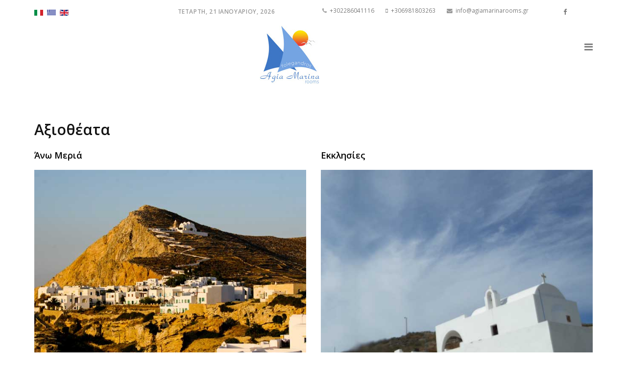

--- FILE ---
content_type: text/html; charset=utf-8
request_url: http://www.agiamarinarooms.gr/el/%CF%86%CE%BF%CE%BB%CE%B5%CE%B3%CE%B1%CE%BD%CE%B4%CF%81%CE%BF%CF%82-%CE%B4%CF%89%CE%BC%CE%B1%CF%84%CE%B9%CE%B1/%CE%B1%CE%BE%CE%B9%CE%BF%CE%B8%CE%B5%CE%B1%CF%84%CE%B1.html
body_size: 42438
content:
<!DOCTYPE html>
<html xmlns="http://www.w3.org/1999/xhtml" xml:lang="el-gr" lang="el-gr" dir="ltr">
    <head>
        <meta http-equiv="X-UA-Compatible" content="IE=edge">
            <meta name="viewport" content="width=device-width, initial-scale=1">
                                <!-- head -->
                <base href="http://www.agiamarinarooms.gr/el/%CF%86%CE%BF%CE%BB%CE%B5%CE%B3%CE%B1%CE%BD%CE%B4%CF%81%CE%BF%CF%82-%CE%B4%CF%89%CE%BC%CE%B1%CF%84%CE%B9%CE%B1/%CE%B1%CE%BE%CE%B9%CE%BF%CE%B8%CE%B5%CE%B1%CF%84%CE%B1.html" />
	<meta http-equiv="content-type" content="text/html; charset=utf-8" />
	<meta name="keywords" content="ΦΟΛΕΓΑΝΔΡΟΣ ΔΩΜΑΤΙΑ ΔΙΑΜΟΝΗ ΕΝΟΙΚΙΑΖΟΜΕΝΑ ΔΩΜΑΤΙΑ ΞΕΝΟΔΟΧΕΙΑ" />
	<meta name="description" content="ΦΟΛΕΓΑΝΔΡΟΣ ΕΝΟΙΚΙΑΖΟΜΕΝΑ ΔΩΜΑΤΙΑ ΤΙΜΕΣ ΑΓΚΑΛΗ" />
	<title>ΦΟΛΕΓΑΝΔΡΟΣ ΑΞΙΟΘΕΑΤΑ</title>
	<link href="/el/φολεγανδρος-δωματια/αξιοθεατα.feed?type=rss" rel="alternate" type="application/rss+xml" title="RSS 2.0" />
	<link href="/el/φολεγανδρος-δωματια/αξιοθεατα.feed?type=atom" rel="alternate" type="application/atom+xml" title="Atom 1.0" />
	<link href="/images/agiamarinaroomsfolegandrosfavicon.jpg" rel="shortcut icon" type="image/vnd.microsoft.icon" />
	<link href="//fonts.googleapis.com/css?family=Open+Sans:300,300italic,regular,italic,600,600italic,700,700italic,800,800italic&amp;subset=greek,greek-ext,latin" rel="stylesheet" type="text/css" />
	<link href="/templates/ut_afela/css/bootstrap.min.css" rel="stylesheet" type="text/css" />
	<link href="/templates/ut_afela/css/font-awesome.min.css" rel="stylesheet" type="text/css" />
	<link href="/templates/ut_afela/css/font-icons.css" rel="stylesheet" type="text/css" />
	<link href="/templates/ut_afela/js/ut_assets/venobox/venobox.css" rel="stylesheet" type="text/css" />
	<link href="/templates/ut_afela/css/template.css" rel="stylesheet" type="text/css" />
	<link href="/templates/ut_afela/css/presets/preset1.css" rel="stylesheet" type="text/css" class="preset" />
	<link href="/templates/ut_afela/css/frontend-edit.css" rel="stylesheet" type="text/css" />
	<link href="/media/mod_languages/css/template.css?c4fc48edcd1ea20a65e16aeb3e31b3f7" rel="stylesheet" type="text/css" />
	<link href="/media/widgetkit/wk-styles-b661b2c3.css" rel="stylesheet" type="text/css" id="wk-styles-css" />
	<style type="text/css">
body{font-family:Open Sans, sans-serif; font-size:16px; font-weight:300italic; }h1{font-family:Open Sans, sans-serif; font-size:35px; font-weight:300; }h2{font-family:Open Sans, sans-serif; font-weight:600; }h3{font-family:Open Sans, sans-serif; font-weight:normal; }h4{font-family:Open Sans, sans-serif; font-weight:normal; }h5{font-family:Open Sans, sans-serif; font-weight:600; }h6{font-family:Open Sans, sans-serif; font-weight:600; }#sp-top-bar{ background-color:#ffffff;color:#999999; }#sp-footer{ background-color:#74a4e2;color:#ffffff; }
	</style>
	<script src="/media/jui/js/jquery.min.js?c4fc48edcd1ea20a65e16aeb3e31b3f7" type="text/javascript"></script>
	<script src="/media/jui/js/jquery-noconflict.js?c4fc48edcd1ea20a65e16aeb3e31b3f7" type="text/javascript"></script>
	<script src="/media/jui/js/jquery-migrate.min.js?c4fc48edcd1ea20a65e16aeb3e31b3f7" type="text/javascript"></script>
	<script src="/media/system/js/caption.js?c4fc48edcd1ea20a65e16aeb3e31b3f7" type="text/javascript"></script>
	<script src="/templates/ut_afela/js/bootstrap.min.js" type="text/javascript"></script>
	<script src="/templates/ut_afela/js/jquery.sticky.js" type="text/javascript"></script>
	<script src="/templates/ut_afela/js/main.js" type="text/javascript"></script>
	<script src="/templates/ut_afela/js/ut_assets/venobox/venobox.min.js" type="text/javascript"></script>
	<script src="/templates/ut_afela/js/frontend-edit.js" type="text/javascript"></script>
	<script src="/media/widgetkit/uikit2-7178fb07.js" type="text/javascript"></script>
	<script src="/media/widgetkit/wk-scripts-8646c2e1.js" type="text/javascript"></script>
	<script type="text/javascript">
jQuery(window).on('load',  function() {
				new JCaption('img.caption');
			});
var sp_preloader = '1';

var sp_gotop = '1';

var sp_offanimation = 'default';

	</script>

                                </head>
                <body class="site com-content view-category layout-blog no-task itemid-119 el-gr ltr  sticky-header layout-fluid off-canvas-menu-init">

                    <div class="body-wrapper">
                        <div class="body-innerwrapper">
                            <div class="sp-pre-loader"><div class="sp-loader-with-logo"><div class="logo"><img src="http://www.agiamarinarooms.gr//images/agiamarinaroomsfolegandroslogo.jpg" alt=""></div><div class="line" id="line-load"></div></div></div><section id="sp-top-bar"><div class="container"><div class="row"><div id="sp-top2" class="col-sm-3 col-md-3"><div class="sp-column "><div class="sp-module "><div class="sp-module-content"><div class="mod-languages">

	<ul class="lang-inline">
						<li dir="ltr">
			<a href="/it/">
												<img src="/media/mod_languages/images/it_it.gif" alt="Italian (Italy)" title="Italian (Italy)" />										</a>
			</li>
								<li class="lang-active" dir="ltr">
			<a href="/el/%CF%86%CE%BF%CE%BB%CE%B5%CE%B3%CE%B1%CE%BD%CE%B4%CF%81%CE%BF%CF%82-%CE%B4%CF%89%CE%BC%CE%B1%CF%84%CE%B9%CE%B1/%CE%B1%CE%BE%CE%B9%CE%BF%CE%B8%CE%B5%CE%B1%CF%84%CE%B1.html">
												<img src="/media/mod_languages/images/el_gr.gif" alt="Greek" title="Greek" />										</a>
			</li>
								<li dir="ltr">
			<a href="/en/">
												<img src="/media/mod_languages/images/en_gb.gif" alt="English (en-GB)" title="English (en-GB)" />										</a>
			</li>
				</ul>

</div>
</div></div></div></div><div id="sp-top1" class="col-sm-3 col-md-3"><div class="sp-column "><div class="currentdate"><span>Τετάρτη, 21 Ιανουαρίου, 2026</span></div></div></div><div id="sp-top3" class="col-sm-5 col-md-5"><div class="sp-column "><ul class="sp-contact-info"><li class="sp-contact-phone"><i class="fa fa-phone"></i> <a href="tel:+302286041116">+302286041116</a></li><li class="sp-contact-mobile"><i class="fa fa-mobile"></i> <a href="tel:+306981803263">+306981803263</a></li><li class="sp-contact-email"><i class="fa fa-envelope"></i> <a href="mailto:info@agiamarinarooms.gr">info@agiamarinarooms.gr</a></li></ul></div></div><div id="sp-top4" class="col-sm-1 col-md-1"><div class="sp-column "><ul class="social-icons"><li><a target="_blank" href="https://www.facebook.com/agiamarinarooms"><i class="fa fa-facebook"></i></a></li></ul></div></div></div></div></section><header id="sp-header"><div class="container"><div class="row"><div id="sp-logo" class="col-xs-8 col-sm-11 col-md-11"><div class="sp-column logo-center"><div class="logo"><a href="/"><img class="sp-default-logo hidden-xs" src="/images/agiamarinaroomsfolegandroslogo.jpg" alt="agiamarinarooms.gr"><img class="sp-retina-logo hidden-xs" src="/images/agiamarinaroomsfolegandroslogo.jpg" alt="agiamarinarooms.gr" width="122" height="120"><img class="sp-default-logo visible-xs" src="/images/agiamarinaroomsfolegandroslogo.jpg" alt="agiamarinarooms.gr"></a></div></div></div><div id="sp-menu" class="col-sm-1 col-md-1"><div class="sp-column ">			<a id="offcanvas-toggler" href="#"><i class="fa fa-bars"></i></a>
		</div></div></div></div></header><section id="sp-main-body"><div class="container"><div class="row"><div id="sp-component" class="col-sm-12 col-md-12"><div class="sp-column "><div id="system-message-container">
	</div>
<div class="blog" itemscope itemtype="http://schema.org/Blog">
	
			<h2> 							<span class="subheading-category">Αξιοθέατα</span>
					</h2>
	
	
	
	
		
	
																	<div class="items-row row-0 row clearfix">
						<div class="col-sm-6">
				<article class="item column-1"
					itemprop="blogPost" itemscope itemtype="http://schema.org/BlogPosting">
					



<div class="entry-header">

	
	
					<h2 itemprop="name">
									<a href="/el/φολεγανδρος-δωματια/αξιοθεατα/26-ανω-μερια.html" itemprop="url">
					Άνω Μεριά</a>
							</h2>
		
						
		
</div>




<p style="text-align: justify;"><img src="/images/anomeriafolegandros.jpg" alt="anomeriafolegandros" />Έ&nu;&alpha; &chi;&omega;&rho;&iota;ό &chi;&omega;&rho;ί&sigmaf; &pi;&lambda;&alpha;&tau;&epsilon;ί&epsilon;&sigmaf; &pi;&omicron;&upsilon; &alpha;&pi;&omicron;&tau;&epsilon;&lambda;&epsilon;ί&tau;&alpha;&iota; &alpha;&pi;ό έ&nu;&alpha; &kappa;&epsilon;&nu;&tau;&rho;&iota;&kappa;ό &delta;&rho;ό&mu;&omicron; &kappa;&alpha;&iota; &delta;&iota;ά&sigma;&pi;&alpha;&rho;&tau;&alpha; &sigma;&pi;ί&tau;&iota;&alpha; &mu;&epsilon; &mu;&epsilon;&gamma;ά&lambda;&epsilon;&sigmaf; &alpha;&upsilon;&lambda;έ&sigmaf; &delta;&epsilon;&xi;&iota;ά &kappa;&alpha;&iota; &alpha;&rho;&iota;&sigma;&tau;&epsilon;&rho;ά &tau;&omicron;&upsilon;. &Eta; &omicron;&rho;&epsilon;&iota;&nu;ή Ά&nu;&omega; &Mu;&epsilon;&rho;&iota;ά &epsilon;ί&nu;&alpha;&iota; &eta; &pi;&alpha;&rho;&alpha;&gamma;&omega;&gamma;&iota;&kappa;ή &delta;ύ&nu;&alpha;&mu;&eta; &tau;&omicron;&upsilon; &nu;&eta;&sigma;&iota;&omicron;ύ. &Tau;&omicron; &kappa;ά&theta;&epsilon; &sigma;&pi;ί&tau;&iota; έ&chi;&epsilon;&iota; &gamma;ύ&rho;&omega; &tau;&omicron;&upsilon; &omicron;&iota;&kappa;ό&sigma;&iota;&tau;&alpha; &zeta;ώ&alpha;, &mu;&pi;&omicron;&sigma;&tau;ά&nu;&iota;&alpha;(=&mu;&iota;&kappa;&rho;&omicron;ί &kappa;ή&pi;&omicron;&iota;), &alpha;&lambda;ώ&nu;&iota;&alpha;(=&chi;ώ&rho;&omicron;&iota; &gamma;&iota;&alpha; &tau;&eta;&nu; &sigma;&upsilon;&lambda;&lambda;&omicron;&gamma;ή &tau;&omega;&nu; &kappa;&alpha;&rho;&pi;ώ&nu; &tau;&omega;&nu; &sigma;&iota;&tau;&eta;&rho;ώ&nu;) &kappa;&alpha;&iota; ά&lambda;&lambda;&omicron;&upsilon;&sigmaf; &chi;ώ&rho;&omicron;&upsilon;&sigmaf; &pi;&omicron;&upsilon; &chi;&rho;&eta;&sigma;&iota;&mu;&omicron;&pi;&omicron;&iota;&epsilon;ί &eta; &kappa;ά&theta;&epsilon; &omicron;&iota;&kappa;&omicron;&gamma;έ&nu;&epsilon;&iota;&alpha; ώ&sigma;&tau;&epsilon; &nu;&alpha; &epsilon;ί&nu;&alpha;&iota; &alpha;&upsilon;&tau;ά&rho;&kappa;&eta;&sigmaf;. &Mu;&pi;&omicron;&rho;&epsilon;ί&tau;&epsilon; &nu;&alpha; &epsilon;&pi;&iota;&sigma;&kappa;&epsilon;&phi;&theta;&epsilon;ί&tau;&epsilon; &tau;&omicron; &chi;&omega;&rho;&iota;ό &mu;&epsilon; &Iota;&Chi; ή &mu;&epsilon; &tau;&alpha; &pi;ό&delta;&iota;&alpha; &kappa;&alpha;&iota; &nu;&alpha; &delta;&epsilon;ί&tau;&epsilon; &tau;&omicron; &lambda;&alpha;&omicron;&gamma;&rho;&alpha;&phi;&iota;&kappa;ό &mu;&omicron;&upsilon;&sigma;&epsilon;ί&omicron;, &pi;&alpha;&lambda;&iota;&omicron;ύ&sigmaf; &alpha;&nu;&epsilon;&mu;ό&mu;&upsilon;&lambda;&omicron;&upsilon;&sigmaf;, &tau;&alpha; &lambda;&epsilon;&mu;&omicron;&nu;ό&sigma;&pi;&iota;&tau;&alpha;(=&kappa;&upsilon;&kappa;&lambda;&iota;&kappa;ό &omicron;&iota;&kappa;&omicron;&delta;ό&mu;&eta;&mu;&alpha; &gamma;ύ&rho;&omega; &alpha;&pi;ό &tau;&iota;&sigmaf; &lambda;&epsilon;&mu;&omicron;&nu;&iota;έ&sigmaf; &gamma;&iota;&alpha; &pi;&rho;&omicron;&sigma;&tau;&alpha;&sigma;ί&alpha; &alpha;&pi;ό &tau;&omicron;&nu; &alpha;έ&rho;&alpha;), &tau;&iota;&sigmaf; &theta;&epsilon;&mu;&omega;&nu;&iota;έ&sigmaf; (=&pi;έ&tau;&rho;&iota;&nu;&alpha; &kappa;&tau;ί&sigma;&mu;&alpha;&tau;&alpha; &kappa;&alpha;&iota; &beta;&omicron;&eta;&theta;&eta;&tau;&iota;&kappa;&omicron;ί &chi;ώ&rho;&omicron;&iota; &pi;&omicron;&upsilon; &sigma;&upsilon;&nu;&tau;&epsilon;&lambda;&omicron;ύ&nu; &sigma;&tau;&eta;&nu; &alpha;&upsilon;&tau;ά&rho;&kappa;&epsilon;&iota;&alpha; &kappa;ά&theta;&epsilon; &omicron;&iota;&kappa;&omicron;&gamma;έ&nu;&epsilon;&iota;&alpha;&sigmaf;) &kappa;&alpha;&iota; &sigma;ί&gamma;&omicron;&upsilon;&rho;&alpha; &nu;&alpha; &delta;&omicron;&kappa;&iota;&mu;ά&sigma;&epsilon;&tau;&epsilon; &tau;&alpha; &pi;&alpha;&rho;&alpha;&delta;&omicron;&sigma;&iota;&alpha;&kappa;ά &mu;&alpha;&kappa;&alpha;&rho;ό&nu;&iota;&alpha; &mu;&alpha;&sigmaf; &mu;&epsilon; &kappa;&omicron;&kappa;&kappa;&iota;&nu;&iota;&sigma;&tau;ό &kappa;&rho;έ&alpha;&sigmaf; &tau;&eta;&sigmaf; &epsilon;&pi;&iota;&lambda;&omicron;&gamma;ή&sigmaf; &sigma;&alpha;&sigmaf;(&mu;&alpha;&tau;&sigma;ά&tau;&alpha;) &sigma;&epsilon; &kappa;ά&pi;&omicron;&iota;&alpha; &alpha;&pi;ό &tau;&iota;&sigmaf; &tau;&alpha;&beta;έ&rho;&nu;&epsilon;&sigmaf; &tau;&omicron;&upsilon; &chi;&omega;&rho;&iota;&omicron;ύ.</p>




				</article>
				<!-- end item -->
							</div><!-- end col-sm-* -->
														<div class="col-sm-6">
				<article class="item column-2"
					itemprop="blogPost" itemscope itemtype="http://schema.org/BlogPosting">
					



<div class="entry-header">

	
	
					<h2 itemprop="name">
									<a href="/el/φολεγανδρος-δωματια/αξιοθεατα/25-εκκλησιες.html" itemprop="url">
					Εκκλησίες</a>
							</h2>
		
						
		
</div>




<p style="text-align: justify;"><img src="/images/ekklisiesfolegandros.jpg" alt="ekklisiesfolegandros" />&Tau;&omicron; &nu;&eta;&sigma;ί &delta;&iota;&alpha;&theta;έ&tau;&epsilon;&iota; &pi;ά&nu;&omega; &alpha;&pi;ό 80 &xi;&omega;&kappa;&lambda;ή&sigma;&iota;&alpha; &delta;&iota;ά&sigma;&pi;&alpha;&rho;&tau;&alpha; &chi;&tau;&iota;&sigma;&mu;έ&nu;&alpha; &sigma;&epsilon; ό&lambda;&alpha; &tau;&alpha; &mu;έ&rho;&eta; &tau;&omicron;&upsilon; &nu;&eta;&sigma;&iota;&omicron;ύ. &Tau;&alpha; &pi;&epsilon;&rho;&iota;&sigma;&sigma;ό&tau;&epsilon;&rho;&alpha; έ&chi;&omicron;&upsilon;&nu; &chi;&tau;&iota;&sigma;&tau;&epsilon;ί &alpha;&pi;ό &iota;&delta;&iota;ώ&tau;&epsilon;&sigmaf; &pi;&rho;&omicron;&sigmaf; &tau;&iota;&mu;ή&nu; &tau;&omicron;&upsilon; &alpha;&gamma;ί&omicron;&upsilon; ή &tau;&eta;&sigmaf; &alpha;&gamma;ί&alpha;&sigmaf; &pi;&omicron;&upsilon; &tau;&omicron;&upsilon;&sigmaf; &beta;&omicron;ή&theta;&eta;&sigma;&epsilon; &sigma;&epsilon; &kappa;ά&pi;&omicron;&iota;&omicron; &pi;&rho;ό&beta;&lambda;&eta;&mu;&alpha; &tau;&omicron;&upsilon;&sigmaf;. &Kappa;ά&theta;&epsilon; &omicron;&iota;&kappa;&omicron;&gamma;έ&nu;&epsilon;&iota;&alpha; έ&chi;&epsilon;&iota; &alpha;&nu;&alpha;&lambda;ά&beta;&epsilon;&iota; &tau;&eta;&nu; &phi;&rho;&omicron;&nu;&tau;ί&delta;&alpha; &kappa;ά&pi;&omicron;&iota;&alpha;&sigmaf; &epsilon;&kappa;&kappa;&lambda;&eta;&sigma;ί&alpha;&sigmaf; &kappa;&alpha;&iota; έ&tau;&sigma;&iota; &delta;&iota;&alpha;&tau;&eta;&rho;&omicron;ύ&nu;&tau;&alpha;&iota; ό&lambda;&omicron; &tau;&omicron;&nu; &chi;&rho;ό&nu;&omicron; &kappa;&alpha;&theta;&alpha;&rho;έ&sigmaf;. &Epsilon;&pi;ί&sigma;&eta;&sigmaf;, &delta;&iota;&omicron;&rho;&gamma;&alpha;&nu;ώ&nu;&omicron;&nu;&tau;&alpha;&iota; &kappa;&alpha;&iota; &pi;&omicron;&lambda;&lambda;ά &pi;&alpha;&nu;&eta;&gamma;ύ&rho;&iota;&alpha; &sigma;&tau;&iota;&sigmaf; &gamma;&iota;&omicron;&rho;&tau;έ&sigmaf; &tau;&omega;&nu; &alpha;&gamma;ί&omega;&nu; &mu;&epsilon; &pi;&omicron;&iota;&kappa;&iota;&lambda;ί&alpha; &pi;&alpha;&rho;&alpha;&delta;&omicron;&sigma;&iota;&alpha;&kappa;ώ&nu; &kappa;&epsilon;&rho;&alpha;&sigma;&mu;ά&tau;&omega;&nu; &kappa;&alpha;&iota; &pi;&alpha;&rho;&omicron;&upsilon;&sigma;ί&alpha; &nu;&tau;ό&pi;&iota;&omega;&nu; &omicron;&rho;&gamma;&alpha;&nu;&omicron;&pi;&alpha;&iota;&kappa;&tau;ώ&nu;.</p>




				</article>
				<!-- end item -->
							</div><!-- end col-sm-* -->
							</div><!-- end row -->
																			<div class="items-row row-1 row clearfix">
						<div class="col-sm-6">
				<article class="item column-1"
					itemprop="blogPost" itemscope itemtype="http://schema.org/BlogPosting">
					



<div class="entry-header">

	
	
					<h2 itemprop="name">
									<a href="/el/φολεγανδρος-δωματια/αξιοθεατα/24-ηλιοβασιλεμα.html" itemprop="url">
					Ηλιοβασίλεμα</a>
							</h2>
		
						
		
</div>




<p style="text-align: justify;"><img src="/images/sunsetfolegandros.jpg" alt="sunsetfolegandros" />&Tau;&omicron; &nu;&eta;&sigma;ί &mu;&alpha;&sigmaf; έ&chi;&epsilon;&iota; έ&nu;&alpha; &pi;&alpha;&nu;έ&mu;&omicron;&rho;&phi;&omicron; &eta;&lambda;&iota;&omicron;&beta;&alpha;&sigma;ί&lambda;&epsilon;&mu;&alpha;, &tau;&omicron; &omicron;&pi;&omicron;ί&omicron; &omicron; &epsilon;&pi;&iota;&sigma;&kappa;έ&pi;&tau;&eta;&sigmaf; &mu;&pi;&omicron;&rho;&epsilon;ί &nu;&alpha; &theta;&alpha;&upsilon;&mu;ά&sigma;&epsilon;&iota; &sigma;&epsilon; &delta;ύ&omicron; &mu;έ&rho;&eta;. &Epsilon;ί&tau;&epsilon; &sigma;&tau;&eta;&nu; &pi;&epsilon;&rho;&iota;&omicron;&chi;ή &tau;&omicron;&upsilon; &tau;&epsilon;&rho;&mu;&alpha;&tau;&iota;&kappa;&omicron;ύ &sigma;&tau;&alpha;&theta;&mu;&omicron;ύ &tau;&omicron;&upsilon; &lambda;&epsilon;&omega;&phi;&omicron;&rho;&epsilon;ί&omicron;&upsilon; &tau;&eta;&sigmaf; Ά&nu;&omega; &Mu;&epsilon;&rho;&iota;ά&sigmaf;, &epsilon;ί&tau;&epsilon; &sigma;&tau;&omicron; &tau;&epsilon;&lambda;&epsilon;ί&omega;&mu;&alpha; &tau;&omicron;&upsilon; &phi;&iota;&delta;&omicron;&gamma;&upsilon;&rho;&iota;&sigma;&tau;&omicron;ύ &delta;&rho;ό&mu;&omicron;&upsilon; &tau;&omicron;&upsilon; &mu;&omicron;&nu;&alpha;&sigma;&tau;&eta;&rho;&iota;&omicron;ύ &tau;&eta;&sigmaf; &Pi;&alpha;&nu;&alpha;&gamma;ί&alpha;&sigmaf;, &lambda;ί&gamma;&omicron; &pi;&rho;&iota;&nu; &tau;&omicron; &pi;&rho;&omicron;&alpha;ύ&lambda;&iota;&omicron; &tau;&omicron;&upsilon; &nu;&alpha;&omicron;ύ.</p>




				</article>
				<!-- end item -->
							</div><!-- end col-sm-* -->
														<div class="col-sm-6">
				<article class="item column-2"
					itemprop="blogPost" itemscope itemtype="http://schema.org/BlogPosting">
					



<div class="entry-header">

	
	
					<h2 itemprop="name">
									<a href="/el/φολεγανδρος-δωματια/αξιοθεατα/23-καστρο.html" itemprop="url">
					Κάστρο</a>
							</h2>
		
						
		
</div>




<p style="text-align: justify;"><img src="/images/xorafolegandros.jpg" alt="xorafolegandros" />&Tau;&alpha; &sigma;&pi;ί&tau;&iota;&alpha; &tau;&eta;&sigmaf; &pi;&rho;&omega;&tau;&epsilon;ύ&omicron;&upsilon;&sigma;&alpha;&sigmaf; &tau;&omicron;&upsilon; &nu;&eta;&sigma;&iota;&omicron;ύ, &tau;&eta;&sigmaf; &Chi;ώ&rho;&alpha;&sigmaf; έ&chi;&omicron;&upsilon;&nu; &chi;&tau;&iota;&sigma;&tau;&epsilon;ί &gamma;ύ&rho;&omega; &alpha;&pi;ό &tau;&omicron; &mu;&epsilon;&sigma;&alpha;&iota;&omega;&nu;&iota;&kappa;ό &kappa;ά&sigma;&tau;&rho;&omicron; &tau;&eta;&sigmaf;. &Pi;&alpha;&lambda;&alpha;&iota;ό&tau;&epsilon;&rho;&alpha;, &omicron;&iota; &kappa;ά&tau;&omicron;&iota;&kappa;&omicron;&iota; &tau;&omicron;&upsilon; &nu;&eta;&sigma;&iota;&omicron;ύ &gamma;&iota;&alpha; &nu;&alpha; &pi;&rho;&omicron;&sigma;&tau;&alpha;&tau;&epsilon;&upsilon;&theta;&omicron;ύ&nu; &alpha;&pi;ό &tau;&iota;&sigmaf; &epsilon;&pi;&iota;&theta;έ&sigma;&epsilon;&iota;&sigmaf; &pi;&epsilon;&iota;&rho;&alpha;&tau;ώ&nu; &kappa;&alpha;&iota; ά&lambda;&lambda;&omega;&nu; &epsilon;&chi;&theta;&rho;ώ&nu; &alpha;&nu;&alpha;&gamma;&kappa;ά&sigma;&theta;&eta;&kappa;&alpha;&nu; &nu;&alpha; &chi;&tau;ί&sigma;&omicron;&upsilon;&nu; &tau;&alpha; &sigma;&pi;ί&tau;&iota;&alpha; &tau;&omicron;&upsilon;&sigmaf; &epsilon;&nu;&omega;&mu;έ&nu;&alpha; &tau;&omicron; έ&nu;&alpha; &mu;&epsilon; &tau;&omicron; ά&lambda;&lambda;&omicron; &sigma;&tau;&eta;&nu; ά&kappa;&rho;&eta; &tau;&omicron;&upsilon; &gamma;&kappa;&rho;&epsilon;&mu;&omicron;ύ, &pi;ά&nu;&omega; &alpha;&pi;ό &tau;&eta;&nu; &theta;ά&lambda;&alpha;&sigma;&sigma;&alpha;, &sigma;&tau;&eta;&nu; &beta;ό&rho;&epsilon;&iota;&alpha; &pi;&lambda;&epsilon;&upsilon;&rho;ά &tau;&omicron;&upsilon; &nu;&eta;&sigma;&iota;&omicron;ύ. &Eta; &epsilon;ί&sigma;&omicron;&delta;&omicron;&sigmaf; &sigma;&epsilon; &alpha;&upsilon;&tau;ό &tau;&omicron;&nu; &omicron;&iota;&kappa;&iota;&sigma;&mu;ό &epsilon;&pi;&iota;&tau;&upsilon;&gamma;&chi;&alpha;&nu;ό&tau;&alpha;&nu; &alpha;&pi;ό 2 &pi;ύ&lambda;&epsilon;&sigmaf; &pi;&omicron;&upsilon; &beta;&rho;&iota;&sigma;&kappa;ό&tau;&alpha;&nu; &sigma;&tau;&eta;&nu; &pi;ί&sigma;&omega; &pi;&lambda;&epsilon;&upsilon;&rho;ά. &Mu;&iota;&kappa;&rho;ά &mu;&omicron;&nu;ό&chi;&omega;&rho;&alpha; &alpha;&sigma;&beta;&epsilon;&sigma;&tau;&omega;&mu;έ&nu;&alpha; &sigma;&pi;&iota;&tau;ά&kappa;&iota;&alpha; &tau;&omicron; έ&nu;&alpha; &pi;ά&nu;&omega; &sigma;&tau;&omicron; ά&lambda;&lambda;&omicron; &mu;&epsilon; &mu;&iota;&kappa;&rho;έ&sigmaf; &alpha;&upsilon;&lambda;έ&sigmaf; &kappa;&alpha;&iota; &pi;&epsilon;&zeta;&omicron;ύ&lambda;&iota;&alpha; ,&sigma;&tau;&epsilon;&nu;ά &pi;&lambda;&alpha;&kappa;ό&sigma;&tau;&rho;&omega;&tau;&alpha; &delta;&rho;&omicron;&mu;ά&kappa;&iota;&alpha; &laquo;&kappa;&epsilon;&nu;&tau;&eta;&mu;έ&nu;&alpha;&raquo; &mu;&epsilon; &nu;&tau;ά&mu;&epsilon;&sigmaf; (=&tau;&alpha; ά&sigma;&pi;&rho;&alpha; &pi;&epsilon;&rho;&iota;&gamma;&rho;ά&mu;&mu;&alpha;&tau;&alpha; &tau;&omega;&nu; &pi;&lambda;&alpha;&kappa;ώ&nu;), &mu;&iota;&kappa;&rho;ά &epsilon;&kappa;&kappa;&lambda;&eta;&sigma;ά&kappa;&iota;&alpha; &kappa;&alpha;&iota; &eta; &delta;&iota;ά&chi;&upsilon;&tau;&eta; &alpha;ύ&rho;&alpha; &mu;&iota;&alpha;&sigmaf; &mu;&alpha;&kappa;&rho;&iota;&nu;ή&sigmaf; &kappa;&alpha;&iota; &epsilon;&pi;&iota;&kappa;ί&nu;&delta;&upsilon;&nu;&eta;&sigmaf;, &gamma;&iota;&alpha; &tau;&omicron;&upsilon;&sigmaf; &tau;ό&tau;&epsilon; &kappa;&alpha;&tau;&omicron;ί&kappa;&omicron;&upsilon;&sigmaf;, &epsilon;&pi;&omicron;&chi;ή&sigmaf; &epsilon;ί&nu;&alpha;&iota; &tau;&alpha; &beta;&alpha;&sigma;&iota;&kappa;ά &chi;&alpha;&rho;&alpha;&kappa;&tau;&eta;&rho;&iota;&sigma;&tau;&iota;&kappa;ά &tau;&omicron;&upsilon; &delta;&iota;&kappa;&omicron;ύ &mu;&alpha;&sigmaf; &Kappa;ά&sigma;&tau;&rho;&omicron;&upsilon;. &Mu;&epsilon; &gamma;&nu;ώ&mu;&omicron;&nu;&alpha; &tau;&eta;&nu; &alpha;&rho;&chi;&iota;&tau;&epsilon;&kappa;&tau;&omicron;&nu;&iota;&kappa;ή &delta;&omicron;&mu;ή &tau;&omicron;&upsilon; &Kappa;ά&sigma;&tau;&rho;&omicron;&upsilon; έ&chi;&omicron;&upsilon;&nu; &chi;&tau;&iota;&sigma;&tau;&epsilon;ί &kappa;&alpha;&iota; &tau;&alpha; &sigma;&pi;ί&tau;&iota;&alpha; &gamma;ύ&rho;&omega; &alpha;&pi;ό &alpha;&upsilon;&tau;ό.</p>




				</article>
				<!-- end item -->
							</div><!-- end col-sm-* -->
							</div><!-- end row -->
																			<div class="items-row row-2 row clearfix">
						<div class="col-sm-6">
				<article class="item column-1"
					itemprop="blogPost" itemscope itemtype="http://schema.org/BlogPosting">
					



<div class="entry-header">

	
	
					<h2 itemprop="name">
									<a href="/el/φολεγανδρος-δωματια/αξιοθεατα/28-λαογραφικο-μουσειο.html" itemprop="url">
					Λαογραφικό μουσείο</a>
							</h2>
		
						
		
</div>




<p style="text-align: justify;">&Tau;&omicron; &mu;&omicron;&upsilon;&sigma;&epsilon;ί&omicron; &beta;&rho;ί&sigma;&kappa;&epsilon;&tau;&alpha;&iota; &alpha;&nu;ά&mu;&epsilon;&sigma;&alpha; &sigma;&tau;&alpha; &pi;&rho;ώ&tau;&alpha; &sigma;&pi;ί&tau;&iota;&alpha; &tau;&eta;&sigmaf; Ά&nu;&omega; &Mu;&epsilon;&rho;&iota;ά&sigmaf;. &Pi;&rho;ό&kappa;&epsilon;&iota;&tau;&alpha;&iota; &gamma;&iota;&alpha; έ&nu;&alpha; &pi;&alpha;&rho;&alpha;&delta;&omicron;&sigma;&iota;&alpha;&kappa;ό &sigma;&upsilon;&gamma;&kappa;&rho;ό&tau;&eta;&mu;&alpha; &tau;&epsilon;&sigma;&sigma;ά&rho;&omega;&nu; &kappa;&tau;&iota;&sigma;&mu;ά&tau;&omega;&nu; &tau;&omicron;&upsilon; 19&omicron;&upsilon; &kappa;&alpha;&iota; &tau;&omega;&nu; &alpha;&rho;&chi;ώ&nu; &tau;&omicron;&upsilon; 20&omicron;&upsilon; &alpha;&iota;ώ&nu;&alpha; &mu;&epsilon; ό&lambda;&omicron;&upsilon;&sigmaf; &tau;&omicron;&upsilon;&sigmaf; &beta;&omicron;&eta;&theta;&eta;&tau;&iota;&kappa;&omicron;ύ&sigmaf; &chi;ώ&rho;&omicron;&upsilon;&sigmaf; &pi;&omicron;&upsilon; &chi;&rho;&eta;&sigma;&iota;&mu;&omicron;&pi;&omicron;&iota;&omicron;ύ&sigma;&epsilon; &mu;&iota;&alpha; &nu;&tau;ό&pi;&iota;&alpha; &omicron;&iota;&kappa;&omicron;&gamma;έ&nu;&epsilon;&iota;&alpha; ώ&sigma;&tau;&epsilon; &nu;&alpha; &epsilon;ί&nu;&alpha;&iota; &alpha;&upsilon;&tau;ό&nu;&omicron;&mu;&eta; &kappa;&alpha;&iota; &nu;&alpha; έ&chi;&epsilon;&iota; ό&tau;&iota; &chi;&rho;&epsilon;&iota;ά&zeta;&epsilon;&tau;&alpha;&iota; &gamma;&iota;&alpha; &tau;&eta;&nu; &delta;&iota;&alpha;&tau;&rho;&omicron;&phi;ή &kappa;&alpha;&iota; &tau;&eta;&nu; έ&nu;&delta;&upsilon;&sigma;&eta; &tau;&eta;&sigmaf;. &Omicron; &epsilon;&pi;&iota;&sigma;&kappa;έ&pi;&tau;&eta;&sigmaf; &mu;&pi;&omicron;&rho;&epsilon;ί &nu;&alpha; &delta;&epsilon;&iota; &tau;&eta;&nu; &pi;&alpha;&rho;&alpha;&delta;&omicron;&sigma;&iota;&alpha;&kappa;ή έ&nu;&delta;&upsilon;&sigma;&eta; &tau;&omega;&nu; &Phi;&omicron;&lambda;&epsilon;&gamma;&alpha;&nu;&delta;&rho;&iota;&tau;ώ&nu; έ&nu;&alpha; &pi;&alpha;&rho;&alpha;&delta;&omicron;&sigma;&iota;&alpha;&kappa;ό &xi;&upsilon;&lambda;ό&phi;&omicron;&upsilon;&rho;&nu;&omicron; , &tau;&omicron; &pi;&alpha;&tau;&eta;&tau;ή&rho;&iota; &sigma;&tau;&alpha;&phi;&upsilon;&lambda;&iota;ώ&nu; ό&pi;&omicron;&upsilon; &pi;&alpha;&rho;ή&gamma;&alpha;&gamma;&alpha;&nu; &kappa;&rho;&alpha;&sigma;ί, &tau;&omicron;&nu; &kappa;ύ&lambda;&iota;&nu;&delta;&rho;&omicron; &mu;&epsilon; &tau;&omicron;&nu; &omicron;&pi;&omicron;ί&omicron; &pi;&omicron;&lambda;&tau;&omicron;&pi;&omicron;&iota;&omicron;ύ&sigma;&alpha;&nu; &tau;&iota;&sigmaf; &epsilon;&lambda;&iota;έ&sigmaf; &kappa;&alpha;&iota; έ&phi;&tau;&iota;&alpha;&chi;&nu;&alpha;&nu; &lambda;ά&delta;&iota;, &tau;&eta;&nu; &epsilon;&pi;ί&pi;&lambda;&omega;&sigma;&eta; &kappa;&alpha;&iota; &tau;&eta;&nu; &delta;&iota;&alpha;&kappa;ό&sigma;&mu;&eta;&sigma;&eta; &tau;&omicron;&upsilon; &sigma;&pi;&iota;&tau;&iota;&omicron;ύ &mu;&iota;&alpha;&sigmaf; &pi;&alpha;&lambda;&iota;ό&tau;&epsilon;&rho;&eta;&sigmaf; &epsilon;&pi;&omicron;&chi;ή&sigmaf; . &Mu;&epsilon; &sigma;&pi;&omicron;&upsilon;&delta;&alpha;&iota;ό&tau;&epsilon;&rho;&omicron; &tau;&eta;&nu; &pi;&epsilon;&rho;&iota;&gamma;&rho;&alpha;&phi;ή &mu;&iota;&alpha;&sigmaf; &kappa;&alpha;&theta;&eta;&mu;&epsilon;&rho;&iota;&nu;ή&sigmaf; &eta;&mu;έ&rho;&alpha;&sigmaf; &tau;&omega;&nu; &kappa;&alpha;&tau;&omicron;ί&kappa;&omega;&nu; &tau;&omicron;&upsilon; &nu;&eta;&sigma;&iota;&omicron;ύ &sigma;&epsilon; &sigma;&upsilon;&sigma;&chi;&epsilon;&tau;&iota;&sigma;&mu;ό &mu;&epsilon; &tau;&alpha; &alpha;&nu;&tau;&iota;&kappa;&epsilon;ί&mu;&epsilon;&nu;&alpha; &tau;&alpha; &omicron;&pi;&omicron;ί&alpha; &kappa;&omicron;&sigma;&mu;&omicron;ύ&nu; &tau;&omicron; &mu;&omicron;&upsilon;&sigma;&epsilon;ί&omicron;.</p>




				</article>
				<!-- end item -->
							</div><!-- end col-sm-* -->
														<div class="col-sm-6">
				<article class="item column-2"
					itemprop="blogPost" itemscope itemtype="http://schema.org/BlogPosting">
					



<div class="entry-header">

	
	
					<h2 itemprop="name">
									<a href="/el/φολεγανδρος-δωματια/αξιοθεατα/21-μοναστηρι-της-παναγιας.html" itemprop="url">
					Μοναστήρι της Παναγίας</a>
							</h2>
		
						
		
</div>




<p style="text-align: justify;"><img src="/images/panagiafolegandros.jpg" alt="panagiafolegandros" />&Beta;&rho;ί&sigma;&kappa;&epsilon;&tau;&alpha;&iota; &sigma;&chi;&epsilon;&delta;ό&nu; &sigma;&tau;&eta;&nu; &kappa;&omicron;&rho;&upsilon;&phi;ή &epsilon;&nu;ό&sigmaf; &mu;&epsilon;&gamma;ά&lambda;&omicron;&upsilon; &beta;&rho;ά&chi;&omicron;&upsilon; &pi;ά&nu;&omega; &alpha;&pi;ό &tau;&eta;&nu; &Chi;ώ&rho;&alpha;. &Chi;&tau;ί&sigma;&tau;&eta;&kappa;&epsilon; &pi;ά&nu;&omega; &sigma;&tau;&alpha; &epsilon;&rho;&epsilon;ί&pi;&iota;&alpha; &epsilon;&nu;ό&sigmaf; &alpha;&rho;&chi;&alpha;ί&omicron;&upsilon; &nu;&alpha;&omicron;ύ ,&tau;&mu;ή&mu;&alpha;&tau;&alpha; &tau;&omicron;&upsilon; &omicron;&pi;&omicron;ί&omicron;&upsilon; έ&chi;&omicron;&upsilon;&nu; &pi;&rho;&omicron;&sigma;&alpha;&rho;&tau;&eta;&theta;&epsilon;ί &sigma;&tau;&omicron;&upsilon;&sigmaf; &tau;&omicron;ί&chi;&omicron;&upsilon;&sigmaf; &tau;&omicron;&upsilon; &mu;&omicron;&nu;&alpha;&sigma;&tau;&eta;&rho;&iota;&omicron;ύ. &Sigma;ή&mu;&epsilon;&rho;&alpha; &lambda;&epsilon;&iota;&tau;&omicron;&upsilon;&rho;&gamma;&epsilon;ί&tau;&alpha;&iota; &omega;&sigmaf; &epsilon;&kappa;&kappa;&lambda;&eta;&sigma;ί&alpha; &epsilon;&nu;ώ &pi;&alpha;&lambda;&alpha;&iota;ό&tau;&epsilon;&rho;&alpha; &epsilon;ί&chi;&epsilon; &tau;&eta;&nu; &delta;&omicron;&mu;ή &gamma;&upsilon;&nu;&alpha;&iota;&kappa;&epsilon;ί&omicron;&upsilon; &mu;&omicron;&nu;&alpha;&sigma;&tau;&eta;&rho;&iota;&omicron;ύ. &Beta;&rho;ί&sigma;&kappa;&epsilon;&tau;&alpha;&iota; &sigma;&epsilon; &mu;&iota;&alpha; &theta;&alpha;&upsilon;&mu;ά&sigma;&iota;&alpha; &tau;&omicron;&pi;&omicron;&theta;&epsilon;&sigma;ί&alpha; &kappa;&alpha;&iota; &mu;έ&sigma;&alpha; &sigma;&tau;&omicron; &nu;&alpha;ό &phi;&iota;&lambda;&omicron;&xi;&epsilon;&nu;&epsilon;ί&tau;&alpha;&iota; &eta; &alpha;&sigma;&eta;&mu;έ&nu;&iota;&alpha; &epsilon;&iota;&kappa;ό&nu;&alpha; &tau;&eta;&sigmaf; &beta;&rho;&epsilon;&phi;&omicron;&kappa;&rho;&alpha;&tau;&omicron;ύ&sigma;&alpha;&sigmaf; &Pi;&alpha;&nu;&alpha;&gamma;ί&alpha;&sigmaf; &eta; &omicron;&pi;&omicron;ί&alpha; &sigma;ύ&mu;&phi;&omega;&nu;&alpha; &mu;&epsilon; &tau;&omicron; &mu;ύ&theta;&omicron; &epsilon;&kappa;&lambda;ά&pi;&eta; &alpha;&pi;ό &pi;&epsilon;&iota;&rho;&alpha;&tau;έ&sigmaf; &kappa;&alpha;&iota; &epsilon;&pi;έ&sigma;&tau;&rho;&epsilon;&psi;&epsilon; &sigma;&tau;&omicron; &nu;&eta;&sigma;ί &mu;&epsilon; &theta;&alpha;&upsilon;&mu;&alpha;&tau;&omicron;&upsilon;&rho;&gamma;ό &tau;&rho;ό&pi;&omicron;. &Eta; &epsilon;&iota;&kappa;ό&nu;&alpha; &alpha;&upsilon;&tau;ή &kappa;&alpha;&tau;ά &tau;&eta;&nu; &delta;&iota;ά&rho;&kappa;&epsilon;&iota;&alpha; &tau;&omicron;&upsilon; &Pi;ά&sigma;&chi;&alpha; &mu;&pi;&alpha;ί&nu;&epsilon;&iota; &sigma;&epsilon; ό&lambda;&alpha; &tau;&alpha; &sigma;&pi;ί&tau;&iota;&alpha; &kappa;&alpha;&iota; &tau;&alpha; &kappa;&alpha;&rho;&alpha;&beta;ά&kappa;&iota;&alpha; &tau;&omicron;&upsilon; &nu;&eta;&sigma;&iota;&omicron;ύ &gamma;&iota;&alpha; &nu;&alpha; &tau;&alpha; &epsilon;&upsilon;&lambda;&omicron;&gamma;ή&sigma;&epsilon;&iota;.</p>




				</article>
				<!-- end item -->
							</div><!-- end col-sm-* -->
							</div><!-- end row -->
																			<div class="items-row row-3 row clearfix">
						<div class="col-sm-6">
				<article class="item column-1"
					itemprop="blogPost" itemscope itemtype="http://schema.org/BlogPosting">
					



<div class="entry-header">

	
	
					<h2 itemprop="name">
									<a href="/el/φολεγανδρος-δωματια/αξιοθεατα/22-χρυσοσπηλια.html" itemprop="url">
					Σπήλαιο της Χρυσοσπηλιάς</a>
							</h2>
		
						
		
</div>




<p style="text-align: justify;">&Epsilon;ί&nu;&alpha;&iota; έ&nu;&alpha; &alpha;&pi;ό &tau;&alpha; &pi;&iota;&omicron; &delta;&iota;ά&sigma;&eta;&mu;&alpha; &alpha;&nu;&epsilon;&xi;&epsilon;&rho;&epsilon;ύ&nu;&eta;&tau;&alpha; &sigma;&pi;ή&lambda;&alpha;&iota;&alpha; &sigma;&tau;&eta;&nu; &Epsilon;&lambda;&lambda;ά&delta;&alpha;. &Beta;&rho;ί&sigma;&kappa;&epsilon;&tau;&alpha;&iota; &sigma;&tau;&eta;&nu; &beta;&omicron;&rho;&epsilon;&iota;&alpha;&nu;&alpha;&tau;&omicron;&lambda;&iota;&kappa;ή &pi;&lambda;&epsilon;&upsilon;&rho;ά &tau;&omicron;&upsilon; &nu;&eta;&sigma;&iota;&omicron;ύ &kappa;&omicron;&nu;&tau;ά &sigma;&tau;&eta;&nu; &theta;ά&lambda;&alpha;&sigma;&sigma;&alpha;. &Omicron; &epsilon;&pi;&iota;&sigma;&kappa;έ&pi;&tau;&eta;&sigmaf; &mu;&pi;&omicron;&rho;&epsilon;ί &nu;&alpha; &tau;&eta;&nu; &delta;&epsilon;&iota; &mu;ό&nu;&omicron; &kappa;ά&nu;&omicron;&nu;&tau;&alpha;&sigmaf; &mu;&epsilon; &tau;&alpha; &kappa;&alpha;&rho;&alpha;&beta;ά&kappa;&iota;&alpha; &mu;&alpha;&sigmaf; &tau;&omicron;&nu; &gamma;ύ&rho;&omicron; &tau;&omicron;&upsilon; &nu;&eta;&sigma;&iota;&omicron;ύ. &Eta; &pi;&rho;ό&sigma;&beta;&alpha;&sigma;&eta; &alpha;&pi;ό &tau;&eta;&nu; &sigma;&tau;&epsilon;&rho;&iota;ά, &omega;&sigmaf; &tau;ώ&rho;&alpha;, &delta;&epsilon;&nu; &epsilon;ί&nu;&alpha;&iota; &epsilon;&phi;&iota;&kappa;&tau;ή, &upsilon;&pi;ά&rho;&chi;&epsilon;&iota; &mu;ό&nu;&omicron;&nu; έ&nu;&alpha; &epsilon;&pi;&iota;&kappa;ί&nu;&delta;&upsilon;&nu;&omicron; &mu;&iota;&kappa;&rho;ό &mu;&omicron;&nu;&omicron;&pi;ά&tau;&iota; &pi;&omicron;&upsilon; &gamma;&nu;&omega;&rho;ί&zeta;&omicron;&upsilon;&nu; &kappa;ά&pi;&omicron;&iota;&omicron;&iota; &nu;&tau;ό&pi;&iota;&omicron;&iota;. &Nu;&alpha; &sigma;&eta;&mu;&epsilon;&iota;&omega;&theta;&epsilon;ί ό&tau;&iota; &epsilon;ά&nu; &pi;&nu;έ&omicron;&upsilon;&nu; &delta;&upsilon;&nu;&alpha;&tau;&omicron;ί &beta;&omicron;&rho;&iota;ά&delta;&epsilon;&sigmaf; &omicron;ύ&tau;&epsilon; &tau;&omicron; &kappa;&alpha;&rho;&alpha;&beta;ά&kappa;&iota; &mu;&pi;&omicron;&rho;&epsilon;ί &nu;&alpha; &pi;&lambda;&eta;&sigma;&iota;ά&sigma;&epsilon;&iota; &sigma;&tau;&eta;&nu; &pi;&epsilon;&rho;&iota;&omicron;&chi;ή. &Sigma;&tau;&alpha; &tau;&omicron;&iota;&chi;ώ&mu;&alpha;&tau;&alpha; &tau;&omicron;&upsilon; &sigma;&pi;&eta;&lambda;&alpha;ί&omicron;&upsilon; έ&chi;&omicron;&upsilon;&nu; &beta;&rho;&epsilon;&theta;&epsilon;ί &chi;&alpha;&rho;&alpha;&gamma;&mu;έ&nu;&alpha; &alpha;&rho;&chi;&alpha;ί&alpha; &omicron;&nu;ό&mu;&alpha;&tau;&alpha; &pi;&omicron;&upsilon; &chi;&rho;&omicron;&nu;&omicron;&lambda;&omicron;&gamma;&omicron;ύ&nu;&tau;&alpha;&iota; &sigma;&tau;&omicron;&nu; 4&omicron; &pi;.&Chi;. &alpha;&iota;ώ&nu;&alpha;. &Pi;&rho;ό&kappa;&epsilon;&iota;&tau;&alpha;&iota; &gamma;&iota;&alpha; &nu;έ&omicron;&upsilon;&sigmaf; &pi;&omicron;&upsilon; &epsilon;&pi;&iota;&sigma;&kappa;έ&phi;&theta;&eta;&kappa;&alpha;&nu; &tau;&omicron; &nu;&eta;&sigma;ί &sigma;&tau;&alpha; &pi;&lambda;&alpha;ί&sigma;&iota;&alpha; ί&sigma;&omega;&sigmaf; &kappa;ά&pi;&omicron;&iota;&alpha;&sigmaf; &tau;&epsilon;&lambda;&epsilon;&tau;ή&sigmaf; &epsilon;&nu;&eta;&lambda;&iota;&kappa;ί&omega;&sigma;&eta;&sigmaf;. &Sigma;&tau;&omicron; &sigma;&pi;ή&lambda;&alpha;&iota;&omicron;, &epsilon;&pi;ί&sigma;&eta;&sigmaf;, έ&chi;&omicron;&upsilon;&nu; &beta;&rho;&epsilon;&theta;&epsilon;ί &omicron;&sigma;&tau;ά &kappa;&alpha;&iota; &alpha;&nu;&tau;&iota;&kappa;&epsilon;ί&mu;&epsilon;&nu;&alpha; &pi;&omicron;&upsilon; έ&chi;&omicron;&upsilon;&nu; &sigma;&upsilon;&nu;&delta;&epsilon;&theta;&epsilon;ί &mu;&epsilon; &theta;&rho;ύ&lambda;&omicron;&upsilon;&sigmaf; &pi;&omicron;&upsilon; &pi;&epsilon;&rho;&iota;&gamma;&rho;ά&phi;&omicron;&upsilon;&nu; &tau;&omicron; &sigma;&pi;ή&lambda;&alpha;&iota;&omicron; &omega;&sigmaf; &kappa;&rho;&eta;&sigma;&phi;ύ&gamma;&epsilon;&tau;&omicron; &tau;&omega;&nu; &kappa;&alpha;&tau;&omicron;ί&kappa;&omega;&nu; &tau;&omicron;&upsilon; &nu;&eta;&sigma;&iota;&omicron;ύ &sigma;&epsilon; &pi;&epsilon;&rho;&iota;&pi;&tau;ώ&sigma;&epsilon;&iota;&sigmaf; &pi;&epsilon;&iota;&rho;&alpha;&tau;&iota;&kappa;ώ&nu; &epsilon;&pi;&iota;&theta;έ&sigma;&epsilon;&omega;&nu;. &Eta; &Chi;&rho;&upsilon;&sigma;&omicron;&sigma;&pi;&eta;&lambda;&iota;ά έ&chi;&epsilon;&iota; &epsilon;&rho;&epsilon;&upsilon;&nu;&eta;&theta;&epsilon;ί &sigma;&epsilon; &mu;ή&kappa;&omicron;&sigmaf; &pi;&epsilon;&rho;ί&pi;&omicron;&upsilon; 300m &epsilon;&nu;ώ &sigma;&tau;&eta;&nu; &sigma;&upsilon;&nu;έ&chi;&epsilon;&iota;&alpha; &upsilon;&pi;&omicron;&delta;&iota;&alpha;&iota;&rho;&epsilon;ί&tau;&alpha;&iota; &sigma;&epsilon; &mu;&iota;&kappa;&rho;&omicron;ύ&sigmaf; &theta;&alpha;&lambda;&alpha;&mu;ί&sigma;&kappa;&omicron;&upsilon;&sigmaf; &pi;&omicron;&upsilon; &sigma;&epsilon; &mu;&epsilon;&gamma;ά&lambda;&omicron; &pi;&omicron;&sigma;&omicron;&sigma;&tau;ό &delta;&epsilon;&nu; έ&chi;&omicron;&upsilon;&nu; &epsilon;&rho;&epsilon;&upsilon;&nu;&eta;&theta;&epsilon;ί ,&epsilon;&pi;&omicron;&mu;έ&nu;&omega;&sigmaf; &pi;&alpha;&rho;&alpha;&mu;έ&nu;&epsilon;&iota; ά&gamma;&nu;&omega;&sigma;&tau;&omicron; &kappa;&alpha;&iota; &tau;&omicron; &pi;&rho;&alpha;&gamma;&mu;&alpha;&tau;&iota;&kappa;ό &mu;ή&kappa;&omicron;&sigmaf; &tau;&omicron;&upsilon; &sigma;&pi;&eta;&lambda;&alpha;ί&omicron;&upsilon;.</p>




				</article>
				<!-- end item -->
							</div><!-- end col-sm-* -->
														<div class="col-sm-6">
				<article class="item column-2"
					itemprop="blogPost" itemscope itemtype="http://schema.org/BlogPosting">
					



<div class="entry-header">

	
	
					<h2 itemprop="name">
									<a href="/el/φολεγανδρος-δωματια/αξιοθεατα/27-φαρος-ασπροπουντας.html" itemprop="url">
					Φάρος της Ασπρόπούντας</a>
							</h2>
		
						
		
</div>




<p style="text-align: justify;"><img src="/images/aspropountafolegandros.jpg" alt="aspropountafolegandros" />&Beta;&rho;ί&sigma;&kappa;&epsilon;&tau;&alpha;&iota; &lambda;ί&gamma;&omicron; &pi;&rho;&iota;&nu; &tau;&eta;&nu; &pi;&alpha;&rho;&alpha;&lambda;ί&alpha; &laquo;&Lambda;&iota;&beta;&alpha;&delta;ά&kappa;&iota;&raquo; &pi;ά&nu;&omega; &alpha;&pi;ό &tau;&eta;&nu; &theta;ά&lambda;&alpha;&sigma;&sigma;&alpha; &kappa;&alpha;&iota; &alpha;&pi;&omicron;&tau;&epsilon;&lambda;&epsilon;ί&tau;&alpha;&iota; &alpha;&pi;ό &tau;&omicron;&nu; &phi;ά&rho;&omicron; &kappa;&alpha;&iota; έ&nu;&alpha; &mu;&iota;&kappa;&rho;ό &omicron;&iota;&kappa;&omicron;&delta;ό&mu;&eta;&mu;&alpha; &mu;έ&sigma;&alpha; &sigma;&tau;&omicron; &omicron;&pi;&omicron;ί&omicron; έ&mu;&epsilon;&nu;&epsilon; &pi;&alpha;&lambda;&alpha;&iota;ό&tau;&epsilon;&rho;&alpha; &omicron; &phi;&alpha;&rho;&omicron;&phi;ύ&lambda;&alpha;&kappa;&alpha;&sigmaf; . &Sigma;ή&mu;&epsilon;&rho;&alpha; &omicron; &phi;ά&rho;&omicron;&sigmaf; &lambda;&epsilon;&iota;&tau;&omicron;&upsilon;&rho;&gamma;&epsilon;ί &mu;&epsilon; &eta;&lambda;&iota;&alpha;&kappa;ή &epsilon;&nu;έ&rho;&gamma;&epsilon;&iota;&alpha; &kappa;&alpha;&iota; &delta;&epsilon;&nu; &kappa;&rho;ί&nu;&epsilon;&tau;&alpha;&iota; &alpha;&nu;&alpha;&gamma;&kappa;&alpha;ί&omicron; &nu;&alpha; &upsilon;&pi;ά&rho;&chi;&epsilon;&iota; &kappa;ά&pi;&omicron;&iota;&omicron;&sigmaf; &epsilon;&kappa;&epsilon;ί &mu;ό&nu;&iota;&mu;&alpha;. &Tau;&omicron;&nu; &phi;ά&rho;&omicron; &mu;&pi;&omicron;&rho;&epsilon;ί&tau;&epsilon; &nu;&alpha; &tau;&omicron;&nu; &delta;&epsilon;ί&tau;&epsilon; &pi;&epsilon;&rho;&nu;ώ&nu;&tau;&alpha;&sigmaf; &mu;&epsilon; &tau;&omicron; &kappa;&alpha;&rho;&alpha;&beta;ά&kappa;&iota; &alpha;&pi;ό &kappa;ά&tau;&omega; &tau;&omicron;&upsilon; &pi;&eta;&gamma;&alpha;ί&nu;&omicron;&nu;&tau;&alpha;&sigmaf; &sigma;&tau;&omicron; &Lambda;&iota;&beta;&alpha;&delta;ά&kappa;&iota; ή &pi;&eta;&gamma;&alpha;ί&nu;&omicron;&nu;&tau;&alpha;&sigmaf; &alpha;&pi;ό &tau;&omicron;&nu; &Alpha;&gamma;.&Nu;&iota;&kappa;ό&lambda;&alpha;&omicron; &sigma;&tau;&omicron; &Lambda;&iota;&beta;&alpha;&delta;ά&kappa;&iota; &mu;&epsilon; &tau;&alpha; &pi;ό&delta;&iota;&alpha;, &alpha;&nu; &kappa;&alpha;&iota; &eta; &alpha;&pi;ό&sigma;&tau;&alpha;&sigma;&eta; &epsilon;ί&nu;&alpha;&iota; &alpha;&rho;&kappa;&epsilon;&tau;ά &mu;&epsilon;&gamma;ά&lambda;&eta;(&tau;&omicron;&upsilon;&lambda;ά&chi;&iota;&sigma;&tau;&omicron;&nu; 1,5h).</p>




				</article>
				<!-- end item -->
							</div><!-- end col-sm-* -->
							</div><!-- end row -->
						
	
		</div>
</div></div></div></div></section><footer id="sp-footer"><div class="container"><div class="row"><div id="sp-footer1" class="col-sm-12 col-md-12"><div class="sp-column "><span class="sp-copyright">© 2026 Ενοικιαζόμενα δωμάτια στην Φολέγανδρο | Αγία Μαρίνα | ΜΗΤΕ 1167Κ112Κ0891700 | Powered by web-doctor.gr  All Rights Reserved. </span></div></div></div></div></footer>                        </div> <!-- /.body-innerwrapper -->
                    </div> <!-- /.body-innerwrapper -->

                    <!-- Off Canvas Menu -->
                    <div class="offcanvas-menu">
                        <a href="#" class="close-offcanvas"><i class="fa fa-remove"></i></a>
                        <div class="offcanvas-inner">
                                                          <div class="sp-module _menu"><h3 class="sp-module-title">ΜΕΝΟΥ</h3><div class="sp-module-content"><ul class="nav menu">
<li class="item-105"><a href="/el/" > ΑΡΧΙΚΗ</a></li><li class="item-114"><a href="/el/φολεγανδρος-ενοικιαζομενα-δωματια.html" > ΔΩΜΑΤΙΑ</a></li><li class="item-115"><a href="/el/φολεγανδρος-ταβερνες.html" > ΕΣΤΙΑΤΟΡΙΟ</a></li><li class="item-116"><a href="/el/φολεγανδρος-διαμονη.html" > ΦΩΤΟΓΡΑΦΙΕΣ</a></li><li class="item-117  active deeper parent"><a href="/el/φολεγανδρος-δωματια.html" > ΦΟΛΕΓΑΝΔΡΟΣ</a><span class="offcanvas-menu-toggler collapsed" data-toggle="collapse" data-target="#collapse-menu-117"><i class="open-icon fa fa-angle-down"></i><i class="close-icon fa fa-angle-up"></i></span><ul class="collapse" id="collapse-menu-117"><li class="item-118"><a href="/el/φολεγανδρος-δωματια/παραλιες.html" > ΠΑΡΑΛΙΕΣ</a></li><li class="item-119  current active"><a href="/el/φολεγανδρος-δωματια/αξιοθεατα.html" > ΑΞΙΟΘΕΑΤΑ</a></li><li class="item-120"><a href="/el/φολεγανδρος-δωματια/ιστορια.html" > ΙΣΤΟΡΙΑ</a></li><li class="item-121"><a href="/el/φολεγανδρος-δωματια/εκδηλωσεις.html" > ΕΚΔΗΛΩΣΕΙΣ</a></li></ul></li><li class="item-122"><a href="/el/αγκαλη-ενοικιαζομενα-δωματια.html" > ΕΠΙΚΟΙΝΩΝΙΑ</a></li><li class="item-123"><a href="/el/politiki-kratiseon.html" > ΠΟΛΙΤΙΚΗ ΚΡΑΤΗΣΕΩΝ</a></li></ul>
</div></div>
                                                    </div> <!-- /.offcanvas-inner -->
                    </div> <!-- /.offcanvas-menu -->

                    
                    
                    <!-- Preloader -->
                    
                    <!-- Go to top -->
                                            <a href="javascript:void(0)" class="scrollup">&nbsp;</a>
                    
                </body>
                </html>


--- FILE ---
content_type: text/css
request_url: http://www.agiamarinarooms.gr/templates/ut_afela/css/template.css
body_size: 172797
content:
.form-control {
  display: block;
  height: 40px;
  padding: 6px 12px;
  font-size: 14px;
  line-height: 1.428571429;
  color: #555555;
  background-color: #fff;
  background-image: none;
  border: 1px solid #ccc;
  border-radius: 0px;
  -webkit-box-shadow: none;
  box-shadow: none;
  -webkit-transition: border-color ease-in-out .15s, box-shadow ease-in-out .15s;
  -o-transition: border-color ease-in-out .15s, box-shadow ease-in-out .15s;
  transition: border-color ease-in-out .15s, box-shadow ease-in-out .15s;
}
.form-control:focus {
  border-color: #121212;
  outline: 0;
  -webkit-box-shadow: none;
  box-shadow: none;
}
.form-control::-moz-placeholder {
  color: #999;
  opacity: 1;
}
.form-control:-ms-input-placeholder {
  color: #999;
}
.form-control::-webkit-input-placeholder {
  color: #999;
}
.form-control[disabled],
.form-control[readonly],
fieldset[disabled] .form-control {
  cursor: not-allowed;
  background-color: #eeeeee;
  opacity: 1;
}
textarea.form-control {
  height: auto;
}
.sp-megamenu-parent {
  list-style: none;
  padding: 0;
  margin: 0;
  z-index: 99;
  display: block;
  float: right;
  position: relative;
}
.sp-megamenu-parent >li {
  display: inline-block;
  position: relative;
  padding: 0;
}
.sp-megamenu-parent >li.menu-justify {
  position: static;
}
.sp-megamenu-parent >li >a,
.sp-megamenu-parent >li >span {
  display: inline-block;
  padding: 0 15px;
  line-height: 90px;
  font-size: 12px;
  text-transform: uppercase;
  letter-spacing: 1px;
  margin: 0;
}
.sp-megamenu-parent >li.active>a,
.sp-megamenu-parent >li:hover>a {
  color: #121212;
}
.sp-megamenu-parent >li.sp-has-child>a:after,
.sp-megamenu-parent >li.sp-has-child>span:after {
  font-family: "FontAwesome";
  content: " \f107";
}
.sp-megamenu-parent .sp-module {
  padding: 10px;
}
.sp-megamenu-parent .sp-mega-group {
  list-style: none;
  padding: 0;
  margin: 0;
}
.sp-megamenu-parent .sp-mega-group .sp-mega-group-child {
  list-style: none;
  padding: 0;
  margin: 0;
}
.sp-megamenu-parent .sp-mega-group li.sp-menu-item + li.sp-menu-item {
  border-top: none !important;
}
.sp-megamenu-parent .sp-dropdown {
  margin: 0;
  position: absolute;
  z-index: 10;
  display: none;
}
.sp-megamenu-parent .sp-dropdown .sp-dropdown-inner {
  background: #ffffff;
  box-shadow: 0 3px 5px 0 rgba(0,0,0,0.2);
  padding: 0;
  border-top-style: solid;
  border-top-width: 2px;
}
.sp-megamenu-parent .sp-dropdown .sp-dropdown-inner .row {
  margin: 0;
}
.sp-megamenu-parent .sp-dropdown .sp-dropdown-inner div[class*="col-"] {
  padding: 30px 5px 20px;
}
.sp-megamenu-parent .sp-dropdown .sp-dropdown-inner div[class*="col-"] + div[class*="col-"] {
  border-left: 1px solid #eeeeee;
}
.sp-megamenu-parent .sp-dropdown .sp-dropdown-items {
  list-style: none;
  padding: 0;
  margin: 0;
}
.sp-megamenu-parent .sp-dropdown .sp-dropdown-items .sp-has-child>a:after {
  font-family: "FontAwesome";
  content: " \f105";
  float: right;
}
.sp-megamenu-parent .sp-dropdown.sp-menu-center {
  margin-left: 45px;
}
.sp-megamenu-parent .sp-dropdown.sp-dropdown-main {
  top: 100%;
  font-weight: 400;
  font-family: Open Sans, sans-serif;
}
.sp-megamenu-parent .sp-dropdown.sp-dropdown-main.sp-menu-right {
  left: 0;
}
.sp-megamenu-parent .sp-dropdown.sp-dropdown-main.sp-menu-full {
  left: auto;
  right: 0;
}
.sp-megamenu-parent .sp-dropdown.sp-dropdown-main.sp-menu-left {
  right: 0;
}
.sp-megamenu-parent .sp-dropdown.sp-dropdown-sub {
  top: 0;
  left: 100%;
}
.sp-megamenu-parent .sp-dropdown.sp-dropdown-sub .sp-dropdown-inner {
  box-shadow: 0 0 5px rgba(0,0,0,0.2);
}
.sp-megamenu-parent .sp-dropdown li.sp-menu-item {
  display: block;
  padding: 0;
  position: relative;
}
.sp-megamenu-parent .sp-dropdown li.sp-menu-item >a,
.sp-megamenu-parent .sp-dropdown li.sp-menu-item span {
  display: block;
  padding: 7px 15px;
  color: #7a7a7a;
  cursor: pointer;
}
.sp-megamenu-parent .sp-dropdown li.sp-menu-item >a.sp-group-title,
.sp-megamenu-parent .sp-dropdown li.sp-menu-item span.sp-group-title {
  text-transform: uppercase;
  font-weight: 600;
  color: #121212;
  font-size: 13px;
  cursor: inherit;
}
.sp-megamenu-parent .sp-dropdown li.sp-menu-item >a:hover {
  background: transparent;
}
.sp-megamenu-parent .sp-dropdown li.sp-menu-item.active>a:hover {
  background: transparent;
}
.sp-megamenu-parent .sp-dropdown li.sp-menu-item + li.sp-menu-item {
  border-top: 1px solid #eeeeee;
}
.sp-megamenu-parent .sp-dropdown-mega >.row {
  margin-top: 30px;
}
.sp-megamenu-parent .sp-dropdown-mega >.row:first-child {
  margin-top: 0;
}
.sp-megamenu-parent .sp-has-child:hover >.sp-dropdown {
  display: block;
}
.sp-megamenu-parent.menu-fade .sp-has-child:hover >.sp-dropdown {
  -webkit-animation: spMenuFadeIn 400ms;
  animation: spMenuFadeIn 400ms;
}
.sp-megamenu-parent.menu-zoom .sp-has-child:hover >.sp-dropdown {
  -webkit-animation: spMenuZoom 400ms;
  animation: spMenuZoom 400ms;
}
#offcanvas-toggler {
  float: right;
  line-height: 87px;
  margin-left: 15px;
  font-size: 20px;
}
#offcanvas-toggler >i {
  -webkit-transition: color 400ms, background-color 400ms;
  -o-transition: color 400ms, background-color 400ms;
  transition: color 400ms, background-color 400ms;
}
#offcanvas-toggler >i:hover {
  color: #fff;
}
.off-canvas-menu-init {
  overflow-x: hidden;
  position: relative;
}
.offcanvas .offcanvas-overlay {
  visibility: visible;
  opacity: 1;
}
.offcanvas-overlay {
  background: rgba(0,0,0,0.2);
  bottom: 0;
  left: 0;
  opacity: 0;
  position: absolute;
  right: 0;
  top: 0;
  z-index: 9999;
  visibility: hidden;
  -webkit-transition: .5s;
  transition: .5s;
}
.body-wrapper {
  position: relative;
  -webkit-transition: .5s;
  transition: .5s;
  right: 0;
  backface-visibility: hidden;
}
.close-offcanvas {
  position: absolute;
  top: 15px;
  right: 15px;
  z-index: 1;
  border-radius: 100%;
  width: 25px;
  height: 25px;
  line-height: .5;
  text-align: center;
  font-size: 16px;
  border: 1px solid #fff;
  color: #fff;
  padding-top: 3px;
}
.offcanvas-menu {
  width: 320px;
  height: 100%;
  background-color: #121212;
  color: #fff;
  position: fixed;
  top: 0;
  right: 0;
  -webkit-transform: translateX(320px);
  transform: translateX(320px);
  visibility: hidden;
  overflow: inherit;
  -webkit-transition: .5s;
  transition: .5s;
  z-index: 10000;
}
.offcanvas-menu .offcanvas-inner {
  font-size: 13px;
}
.offcanvas-menu .offcanvas-inner .sp-module {
  padding: 30px 30px 15px;
  margin-top: 0;
}
.offcanvas-menu .offcanvas-inner .sp-module:after {
  display: none;
}
.offcanvas-menu .offcanvas-inner .sp-module:last-child {
  border-bottom: none;
  margin-bottom: 0;
  padding-bottom: 0;
}
.offcanvas-menu .offcanvas-inner .sp-module.off-canvas-menu {
  padding: 0;
}
.offcanvas-menu .offcanvas-inner .sp-module .sp-module-title {
  font-size: 16px;
  line-height: 1;
  text-transform: uppercase;
  color: #fff;
}
.offcanvas-menu .offcanvas-inner .sp-module .sp-module-title:before,
.offcanvas-menu .offcanvas-inner .sp-module .sp-module-title:after {
  display: none;
}
.offcanvas-menu .offcanvas-inner .sp-module .nav.menu {
  margin: 0 -20px;
}
.offcanvas-menu .offcanvas-inner .sp-module ul > li {
  border: 0;
  position: relative;
  overflow: hidden;
}
.offcanvas-menu .offcanvas-inner .sp-module ul > li a {
  -webkit-transition: 300ms;
  -o-transition: 300ms;
  transition: 300ms;
  padding: 10px 20px;
  font-size: 13px;
  text-transform: uppercase;
  color: #fff;
  font-weight: 500;
  line-height: 28px;
  letter-spacing: 0.12em;
}
.offcanvas-menu .offcanvas-inner .sp-module ul > li a:before {
  display: none;
}
.offcanvas-menu .offcanvas-inner .sp-module ul > li a:hover,
.offcanvas-menu .offcanvas-inner .sp-module ul > li a:focus {
  background: rgba(0,0,0,0.15);
}
.offcanvas-menu .offcanvas-inner .sp-module ul > li ul > li.active > a,
.offcanvas-menu .offcanvas-inner .sp-module ul > li ul > li:hover > a,
.offcanvas-menu .offcanvas-inner .sp-module ul > li ul > li:focus > a {
  background: rgba(0,0,0,0.15) !important;
}
.offcanvas-menu .offcanvas-inner .sp-module ul > li ul > li > a:hover,
.offcanvas-menu .offcanvas-inner .sp-module ul > li ul > li > a:focus {
  background: rgba(0,0,0,0.15) !important;
}
.offcanvas-menu .offcanvas-inner .sp-module ul > li .offcanvas-menu-toggler {
  display: inline-block;
  position: absolute;
  top: 0;
  right: 0;
  padding: 13px 20px;
  cursor: pointer;
}
.offcanvas-menu .offcanvas-inner .sp-module ul > li .offcanvas-menu-toggler .open-icon {
  display: none;
}
.offcanvas-menu .offcanvas-inner .sp-module ul > li .offcanvas-menu-toggler .close-icon {
  display: inline;
}
.offcanvas-menu .offcanvas-inner .sp-module ul > li .offcanvas-menu-toggler.collapsed .open-icon {
  display: inline;
}
.offcanvas-menu .offcanvas-inner .sp-module ul > li .offcanvas-menu-toggler.collapsed .close-icon {
  display: none;
}
.offcanvas-menu .offcanvas-inner .sp-module ul > li >a:after {
  display: none;
}
.offcanvas-menu .offcanvas-inner .sp-module ul > li ul > li > a {
  padding-left: 30px;
}
.offcanvas-menu .offcanvas-inner .sp-module ul > li ul > li > ul > li > a {
  padding-left: 45px;
  text-transform: capitalize;
}
.offcanvas-menu .offcanvas-inner .search {
  margin-top: 25px;
}
.offcanvas-menu .offcanvas-inner .search input {
  width: 100%;
  background: transparent;
  border-color: #5f5f5f;
  color: #fff;
}
.offcanvas {
  width: 100%;
  height: 100%;
  position: relative;
  -webkit-transition: .5s;
  -o-transition: .5s;
  transition: .5s;
}
.offcanvas .body-wrapper {
  right: 0;
  -webkit-transform: translateX(-320px);
  transform: translateX(-320px);
}
.offcanvas .body-wrapper:after {
  width: 100%;
  height: 100%;
  right: 0;
}
.offcanvas .offcanvas-menu {
  visibility: visible;
  z-index: 9999;
  right: 0;
  -webkit-transform: translateX(0);
  transform: translateX(0);
}
.offcanvas .offcanvas-menu ul.nav-child li {
  padding-left: 10px;
}
.menu .nav-child.small {
  font-size: inherit;
}
.sp-megamenu-parent.menu-fade-up .sp-has-child:hover >.sp-dropdown {
  -webkit-animation: spMenuFadeInUp 400ms;
  animation: spMenuFadeInUp 400ms;
}
.sp-megamenu-parent.menu-rotate .sp-has-child:hover >.sp-dropdown {
  opacity: 1;
  -webkit-transform: rotateX(0deg);
  transform: rotateX(0deg);
  visibility: visible;
}
.sp-megamenu-parent.menu-slide-down .sp-has-child:hover >.sp-dropdown {
  opacity: 1;
  visibility: visible;
  top: 90px;
}
.sp-megamenu-parent.menu-slide-down .sp-has-child:hover >.sp-dropdown .sp-dropdown {
  top: 0;
}
.menu-slide-down .sp-has-child >.sp-dropdown {
  top: 60px;
  opacity: 0;
  visibility: hidden;
  display: block;
  transition: all 500ms ease;
}
.menu-slide-down .sp-has-child >.sp-dropdown.sp-dropdown-mega {
  left: auto;
  right: 0;
}
.menu-rotate .sp-has-child {
  -webkit-perspective: 1000px;
  perspective: 1000px;
}
.menu-rotate .sp-has-child >.sp-dropdown {
  -webkit-transform-origin: top center;
  transform-origin: top center;
  -webkit-transform: rotateX(-70deg);
  transform: rotateX(-70deg);
  -webkit-transition: transform 0.4s ease 0s, opacity 0.2s ease 0s, visibility 0.2s ease 0s;
  transition: transform 0.4s ease 0s, opacity 0.2s ease 0s, visibility 0.2s ease 0s;
  opacity: 0;
  visibility: hidden;
  display: block;
}
.menu-rotate .sp-has-child >.sp-dropdown.sp-dropdown-mega {
  left: auto;
  right: 0;
}
.menu-drop-in .sp-has-child .sp-dropdown-inner {
  background: transparent none repeat scroll 0 0;
  box-shadow: none;
  padding: 0;
}
.menu-drop-in .sp-has-child .sp-dropdown-items {
  margin: 0;
  padding: 0;
  perspective: 1000px;
}
.menu-drop-in .sp-has-child .sp-menu-item {
  -webkit-transform: translate(0,100px);
  transform: translate(0,100px);
  opacity: 0;
  padding: 0 20px !important;
  background-color: #ffffff;
}
.menu-drop-in .sp-has-child .sp-menu-item:first-child {
  padding-top: 20px !important;
}
.menu-drop-in .sp-has-child .sp-menu-item:last-child {
  padding-bottom: 20px !important;
}
.menu-drop-in .sp-has-child:hover .sp-menu-item {
  -webkit-animation-timing-function: ease-in-out;
  animation-timing-function: ease-in-out;
  -webkit-animation-fill-mode: forwards;
  animation-fill-mode: forwards;
  -webkit-animation-name: dropup;
  animation-name: dropup;
}
.menu-drop-in .sp-has-child:hover .sp-menu-item:nth-child(1) {
  -webkit-animation-duration: 0.3s;
  animation-duration: 0.3s;
}
.menu-drop-in .sp-has-child:hover .sp-menu-item:nth-child(2) {
  -webkit-animation-duration: 0.4s;
  animation-duration: 0.4s;
}
.menu-drop-in .sp-has-child:hover .sp-menu-item:nth-child(3) {
  -webkit-animation-duration: 0.5s;
  animation-duration: 0.5s;
}
.menu-drop-in .sp-has-child:hover .sp-menu-item:nth-child(4) {
  -webkit-animation-duration: 0.6s;
  animation-duration: 0.6s;
}
.menu-drop-in .sp-has-child:hover .sp-menu-item:nth-child(5) {
  -webkit-animation-duration: 0.7s;
  animation-duration: 0.7s;
}
.menu-drop-in .sp-has-child:hover .sp-menu-item:nth-child(6) {
  -webkit-animation-duration: 0.8s;
  animation-duration: 0.8s;
}
.menu-drop-in .sp-has-child:hover .sp-menu-item:nth-child(7) {
  -webkit-animation-duration: 0.9s;
  animation-duration: 0.9s;
}
.menu-drop-in .sp-has-child:hover .sp-menu-item:nth-child(8) {
  -webkit-animation-duration: 1s;
  animation-duration: 1s;
}
.menu-drop-in .sp-has-child:hover .sp-menu-item:last-child {
  box-shadow: 0 3px 3px -2px rgba(0,0,0,0.2);
}
.menu-drop-in .sp-has-child.menu-justify:hover .sp-dropdown {
  -webkit-animation: spMenuFadeInUp 500ms;
  animation: spMenuFadeInUp 500ms;
}
.menu-drop-in .sp-has-child.menu-justify .sp-dropdown-inner {
  background: #fff none repeat scroll 0 0;
  box-shadow: 0 3px 5px 0 rgba(0,0,0,0.2);
  padding: 20px !important;
}
.menu-drop-in .sp-has-child.menu-justify .sp-mega-group .sp-menu-item {
  padding: 0 !important;
  -webkit-animation-direction: normal;
  animation-direction: normal;
  -webkit-animation-fill-mode: none;
  animation-fill-mode: none;
  -webkit-animation-iteration-count: 0;
  animation-iteration-count: 0;
  -webkit-animation-name: none;
  animation-name: none;
  -webkit-animation-timing-function: ease;
  animation-timing-function: ease;
  opacity: 1;
  -webkit-transform: none;
  transform: none;
}
.menu-drop-in .sp-has-child.menu-justify .sp-mega-group .sp-menu-item:last-child {
  box-shadow: none;
}
@keyframes dropup {
  0% {
    opacity: 0;
    transform: translate(0,100px);
  }
  100% {
    opacity: 1;
    transform: translate(0,0);
  }
}
@-webkit-keyframes dropup {
  0% {
    opacity: 0;
    transform: translate(0,100px);
  }
  100% {
    opacity: 1;
    transform: translate(0,0);
  }
}
.menu-twist .sp-has-child .sp-dropdown-inner {
  background: transparent none repeat scroll 0 0;
  box-shadow: none;
  padding: 0;
}
.menu-twist .sp-has-child .sp-dropdown-items {
  margin: 0;
  padding: 0;
}
.menu-twist .sp-has-child .sp-menu-item {
  -webkit-transform: rotateY(90deg);
  transform: rotateY(90deg);
  padding: 0 20px !important;
  background: #fff;
}
.menu-twist .sp-has-child .sp-menu-item:first-child {
  padding-top: 20px !important;
}
.menu-twist .sp-has-child .sp-menu-item:last-child {
  padding-bottom: 20px !important;
}
.menu-twist .sp-has-child:hover .sp-menu-item {
  -webkit-animation-direction: normal;
  animation-direction: normal;
  -webkit-animation-iteration-count: 1;
  animation-iteration-count: 1;
  -webkit-animation-timing-function: ease-in-out;
  animation-timing-function: ease-in-out;
  -webkit-animation-fill-mode: forwards;
  animation-fill-mode: forwards;
  -webkit-animation-name: twist;
  animation-name: twist;
}
.menu-twist .sp-has-child:hover .sp-menu-item:nth-child(1) {
  -webkit-animation-duration: 0.4s;
  animation-duration: 0.4s;
}
.menu-twist .sp-has-child:hover .sp-menu-item:nth-child(2) {
  -webkit-animation-duration: 0.5s;
  animation-duration: 0.5s;
}
.menu-twist .sp-has-child:hover .sp-menu-item:nth-child(3) {
  -webkit-animation-duration: 0.6s;
  animation-duration: 0.6s;
}
.menu-twist .sp-has-child:hover .sp-menu-item:nth-child(4) {
  -webkit-animation-duration: 0.7s;
  animation-duration: 0.7s;
}
.menu-twist .sp-has-child:hover .sp-menu-item:nth-child(5) {
  -webkit-animation-duration: 0.8s;
  animation-duration: 0.8s;
}
.menu-twist .sp-has-child:hover .sp-menu-item:nth-child(6) {
  -webkit-animation-duration: 0.9s;
  animation-duration: 0.9s;
}
.menu-twist .sp-has-child:hover .sp-menu-item:nth-child(7) {
  -webkit-animation-duration: 1s;
  animation-duration: 1s;
}
.menu-twist .sp-has-child:hover .sp-menu-item:nth-child(8) {
  -webkit-animation-duration: 1.1s;
  animation-duration: 1.1s;
}
.menu-twist .sp-has-child:hover .sp-menu-item:last-child {
  box-shadow: 0 3px 3px -2px rgba(0,0,0,0.2);
}
.menu-twist .sp-has-child.menu-justify:hover .sp-dropdown {
  -webkit-animation: spMenuFadeInUp 500ms;
  animation: spMenuFadeInUp 500ms;
}
.menu-twist .sp-has-child.menu-justify .sp-dropdown-inner {
  background: #fff none repeat scroll 0 0;
  box-shadow: 0 3px 5px 0 rgba(0,0,0,0.2);
  padding: 20px !important;
}
.menu-twist .sp-has-child.menu-justify .sp-mega-group .sp-menu-item {
  padding: 0 !important;
  -webkit-animation-direction: normal;
  animation-direction: normal;
  -webkit-animation-fill-mode: none;
  animation-fill-mode: none;
  -webkit-animation-iteration-count: 0;
  animation-iteration-count: 0;
  -webkit-animation-name: none;
  animation-name: none;
  -webkit-animation-timing-function: ease;
  animation-timing-function: ease;
  opacity: 1;
  -webkit-transform: none;
  transform: none;
}
.menu-twist .sp-has-child.menu-justify .sp-mega-group .sp-menu-item:last-child {
  box-shadow: none;
}
@keyframes twist {
  0% {
    opacity: 0;
    transform: rotateY(90deg);
  }
  100% {
    opacity: 1;
    transform: rotateY(0);
  }
}
@-webkit-keyframes twist {
  0% {
    opacity: 0;
    -webkit-transform: rotateY(90deg);
  }
  100% {
    opacity: 1;
    -webkit-transform: rotateY(0);
  }
}
@-webkit-keyframes spMenuFadeIn {
  0% {
    opacity: 0;
  }
  100% {
    opacity: 1;
  }
}
@keyframes spMenuFadeIn {
  0% {
    opacity: 0;
  }
  100% {
    opacity: 1;
  }
}
@-webkit-keyframes spMenuZoom {
  0% {
    opacity: 0;
    -webkit-transform: scale(.8);
  }
  100% {
    opacity: 1;
    -webkit-transform: scale(1);
  }
}
@keyframes spMenuZoom {
  0% {
    opacity: 0;
    transform: scale(.8);
    -webkit-transform: scale(.8);
  }
  100% {
    opacity: 1;
    transform: scale(1);
    -webkit-transform: scale(1);
  }
}
@-webkit-keyframes spMenuFadeInUp {
  0% {
    opacity: 0;
    -webkit-transform: translate3d(0,30px,0);
  }
  100% {
    opacity: 1;
    -webkit-transform: none;
  }
}
@keyframes spMenuFadeInUp {
  0% {
    opacity: 0;
    transform: translate3d(0,30px,0);
  }
  100% {
    opacity: 1;
    transform: none;
  }
}
.slide-top-menu .offcanvas-menu {
  -webkit-transform: translateX(0);
  transform: translateX(0);
}
.slide-top-menu .body-wrapper {
  right: 0;
}
.slide-top-menu .offcanvas-overlay {
  visibility: visible;
  opacity: 1;
}
.slide-top-menu .offcanvas-menu {
  right: 0;
  background-color: #000000;
  visibility: visible;
}
.full-screen .offcanvas-menu {
  right: -100%;
  width: 100%;
  transform: translateX(0);
  background-color: rgba(0,0,0,0.9);
  transition: all 600ms ease;
}
.full-screen .offcanvas-menu .offcanvas-inner {
  margin: 0 auto;
  text-align: center;
}
.full-screen .offcanvas-menu .offcanvas-inner .sp-module {
  margin-bottom: 0;
  margin-top: 80px;
  padding-bottom: 0;
}
.full-screen .offcanvas-menu .offcanvas-inner .sp-module ul {
  background: transparent;
  height: auto;
}
.full-screen .offcanvas-menu .offcanvas-inner .sp-module ul li {
  overflow: inherit;
}
.full-screen .offcanvas-menu .offcanvas-inner .sp-module ul li a {
  color: #fff;
  display: inline-block;
  font-size: 28px;
  padding: 20px;
}
.full-screen .offcanvas-menu .offcanvas-inner .sp-module ul li a:before {
  display: none;
}
.full-screen .offcanvas-menu .offcanvas-inner .sp-module ul li a:hover,
.full-screen .offcanvas-menu .offcanvas-inner .sp-module ul li a:focus {
  background: transparent;
}
.full-screen .offcanvas-menu .offcanvas-inner .sp-module ul li .offcanvas-menu-toggler {
  left: auto;
  right: auto;
  font-size: 28px;
  padding: 20px 10px;
}
.full-screen .offcanvas-menu .offcanvas-inner .sp-module ul li ul li {
  display: block;
  padding: 0 20px;
}
.full-screen .offcanvas-menu .offcanvas-inner .sp-module ul li ul li a {
  font-size: 16px;
  padding: 5px 20px;
}
.full-screen .offcanvas-menu .offcanvas-inner .sp-module ul li ul li .offcanvas-menu-toggler {
  padding: 6px 10px;
}
.full-screen .offcanvas-menu .offcanvas-inner .sp-module ul li:hover a,
.full-screen .offcanvas-menu .offcanvas-inner .sp-module ul li:focus a {
  background: transparent;
}
.full-screen .offcanvas-menu .offcanvas-inner .sp-module ul.nav.menu {
  padding-bottom: 75px;
}
.full-screen .offcanvas-menu .offcanvas-inner .sp-module .search {
  max-width: 300px;
  margin: 25px auto 0;
}
.full-screen .offcanvas-menu .offcanvas-inner .sp-module .sp-module-title {
  font-size: 28px;
}
.full-screen .offcanvas-menu .close-offcanvas {
  font-size: 20px;
  height: 35px;
  line-height: 1;
  right: 30px;
  top: 25px;
  width: 35px;
  padding-top: 6px;
}
.full-screen-off-canvas.ltr .offcanvas-menu {
  visibility: visible;
  z-index: 9999;
  width: 100%;
  right: 0;
}
.full-screen-ftop .offcanvas-menu {
  right: 0;
  width: 100%;
  opacity: 0;
  -webkit-transform: translateX(0);
  transform: translateX(0);
  background-color: rgba(0,0,0,0.9);
  transition: all 500ms ease;
}
.full-screen-ftop .offcanvas-menu .offcanvas-inner {
  margin: 0 auto;
  text-align: center;
}
.full-screen-ftop .offcanvas-menu .offcanvas-inner .sp-module {
  margin-bottom: 0;
  margin-top: 80px;
  padding-bottom: 0;
}
.full-screen-ftop .offcanvas-menu .offcanvas-inner .sp-module ul {
  background: transparent;
  height: auto;
}
.full-screen-ftop .offcanvas-menu .offcanvas-inner .sp-module ul >li {
  opacity: 0;
  -webkit-transform: translate3d(0px,-80px,0px);
  transform: translate3d(0px,-80px,0px);
  -webkit-transition: transform 0.5s ease 0s, opacity 0.5s ease 0s;
  transition: transform 0.5s ease 0s, opacity 0.5s ease 0s;
}
.full-screen-ftop .offcanvas-menu .offcanvas-inner .sp-module ul li {
  overflow: inherit;
}
.full-screen-ftop .offcanvas-menu .offcanvas-inner .sp-module ul li a {
  color: #fff;
  display: inline-block;
  font-size: 28px;
  padding: 20px;
}
.full-screen-ftop .offcanvas-menu .offcanvas-inner .sp-module ul li a:before {
  display: none;
}
.full-screen-ftop .offcanvas-menu .offcanvas-inner .sp-module ul li a:hover,
.full-screen-ftop .offcanvas-menu .offcanvas-inner .sp-module ul li a:focus {
  background: transparent;
}
.full-screen-ftop .offcanvas-menu .offcanvas-inner .sp-module ul li .offcanvas-menu-toggler {
  left: auto;
  right: auto;
  font-size: 28px;
  padding: 20px 10px;
}
.full-screen-ftop .offcanvas-menu .offcanvas-inner .sp-module ul li ul li {
  display: block;
  padding: 0 20px;
}
.full-screen-ftop .offcanvas-menu .offcanvas-inner .sp-module ul li ul li a {
  font-size: 16px;
  padding: 5px 20px;
}
.full-screen-ftop .offcanvas-menu .offcanvas-inner .sp-module ul li ul li .offcanvas-menu-toggler {
  padding: 6px 10px;
}
.full-screen-ftop .offcanvas-menu .offcanvas-inner .sp-module ul li:hover a,
.full-screen-ftop .offcanvas-menu .offcanvas-inner .sp-module ul li:focus a {
  background: transparent;
}
.full-screen-ftop .offcanvas-menu .offcanvas-inner .sp-module ul.nav.menu {
  padding-bottom: 75px;
}
.full-screen-ftop .offcanvas-menu .offcanvas-inner .sp-module .search {
  max-width: 300px;
  margin: 25px auto 0;
}
.full-screen-ftop .offcanvas-menu .offcanvas-inner .sp-module .sp-module-title {
  font-size: 28px;
}
.full-screen-ftop .offcanvas-menu .close-offcanvas {
  font-size: 20px;
  height: 35px;
  line-height: 1;
  right: 30px;
  top: 25px;
  width: 35px;
  padding-top: 6px;
}
.full-screen-off-canvas-ftop.ltr .offcanvas-menu {
  visibility: visible;
  z-index: 9999;
  width: 100%;
  right: 0;
  opacity: 1;
}
.full-screen-off-canvas-ftop.ltr .offcanvas-menu .sp-module {
  margin-top: 80px;
}
.full-screen-off-canvas-ftop.ltr .offcanvas-menu .sp-module ul {
  background: transparent;
  height: auto;
}
.full-screen-off-canvas-ftop.ltr .offcanvas-menu .sp-module ul >li {
  opacity: 1;
  -webkit-transform: translate3d(0px,0px,0px);
  transform: translate3d(0px,0px,0px);
}
.new-look .offcanvas-menu {
  background-color: #2b2f3b;
}
.new-look .offcanvas-menu .sp-module ul >li >a {
  padding-left: 28px;
}
.new-look .offcanvas-menu .sp-module ul >li >a:before {
  display: none;
}
.new-look .offcanvas-menu .sp-module ul >li:hover a,
.new-look .offcanvas-menu .sp-module ul >li:focus a,
.new-look .offcanvas-menu .sp-module ul >li.active a {
  background: #22b8f0;
}
.new-look .offcanvas-menu .sp-module ul >li ul li a {
  background-color: #2b2f3b !important;
}
.new-look .offcanvas-menu .sp-module ul >li ul li a:hover,
.new-look .offcanvas-menu .sp-module ul >li ul li a:focus {
  color: #22b8f0;
}
.new-look .offcanvas-menu .sp-module ul >li .offcanvas-menu-toggler {
  top: 6px;
  padding: 18px 25px;
}
.new-look .offcanvas-menu .sp-module ul >li .offcanvas-menu-toggler i {
  display: none !important;
}
.new-look .offcanvas-menu .sp-module ul >li .offcanvas-menu-toggler:before {
  background: #fff none repeat scroll 0 0;
  content: "";
  height: 8px;
  left: auto;
  position: absolute;
  right: 25px;
  top: 14px;
  width: 2px;
  -webkit-transform: rotate(-45deg);
  transform: rotate(-45deg);
}
.new-look .offcanvas-menu .sp-module ul >li .offcanvas-menu-toggler:after {
  background: #fff none repeat scroll 0 0;
  content: "";
  height: 2px;
  left: auto;
  position: absolute;
  right: 22px;
  top: 17px;
  width: 8px;
  -webkit-transform: rotate(-45deg);
  transform: rotate(-45deg);
}
.new-look .offcanvas-menu .sp-module ul >li .offcanvas-menu-toggler.collapsed:before {
  -webkit-transform: rotate(0deg);
  transform: rotate(0deg);
}
.new-look .offcanvas-menu .sp-module ul >li .offcanvas-menu-toggler.collapsed:after {
  -webkit-transform: rotate(0deg);
  transform: rotate(0deg);
}
.new-look-off-canvas .offcanvas-overlay {
  visibility: visible;
  opacity: 1;
}
.new-look-off-canvas.ltr .offcanvas-menu {
  visibility: visible;
  right: 0;
  -webkit-transform: translateX(0);
  transform: translateX(0);
}
@-moz-document url-prefix() {
  .offcanvas-menu {
    right: -320px;
    transform: translateX(0px);
  }
}
a {
  -webkit-transition: color 400ms, background-color 400ms;
  transition: color 400ms, background-color 400ms;
}
body {
  line-height: 26px;
  -webkit-transition: all 400ms ease;
  transition: all 400ms ease;
  background-color: #ffffff;
  color: #777777;
}
a,
a:hover,
a:focus,
a:active {
  text-decoration: none;
  outline: none !important;
}
label {
  font-weight: normal;
}
legend {
  padding-bottom: 10px;
}
img {
  display: block;
  max-width: 100%;
  height: auto;
}
.btn,
.sppb-btn {
  -webkit-transition: color 400ms, background-color 400ms, border-color 400ms;
  -o-transition: color 400ms, background-color 400ms, border-color 400ms;
  transition: color 400ms, background-color 400ms, border-color 400ms;
}
.offline-inner {
  margin-top: 100px;
}
select,
textarea,
input[type="text"],
input[type="password"],
input[type="datetime"],
input[type="datetime-local"],
input[type="date"],
input[type="month"],
input[type="time"],
input[type="week"],
input[type="number"],
input[type="email"],
input[type="url"],
input[type="search"],
input[type="tel"],
input[type="color"],
.uneditable-input {
  display: block;
  height: 40px;
  padding: 6px 12px;
  font-size: 14px;
  line-height: 1.428571429;
  color: #555555;
  background-color: #fff;
  background-image: none;
  border: 1px solid #ccc;
  border-radius: 0px;
  -webkit-box-shadow: none;
  box-shadow: none;
  -webkit-transition: border-color ease-in-out .15s, box-shadow ease-in-out .15s;
  -o-transition: border-color ease-in-out .15s, box-shadow ease-in-out .15s;
  transition: border-color ease-in-out .15s, box-shadow ease-in-out .15s;
  line-height: inherit;
}
select:focus,
textarea:focus,
input[type="text"]:focus,
input[type="password"]:focus,
input[type="datetime"]:focus,
input[type="datetime-local"]:focus,
input[type="date"]:focus,
input[type="month"]:focus,
input[type="time"]:focus,
input[type="week"]:focus,
input[type="number"]:focus,
input[type="email"]:focus,
input[type="url"]:focus,
input[type="search"]:focus,
input[type="tel"]:focus,
input[type="color"]:focus,
.uneditable-input:focus {
  border-color: #121212;
  outline: 0;
  -webkit-box-shadow: none;
  box-shadow: none;
}
select::-moz-placeholder,
textarea::-moz-placeholder,
input[type="text"]::-moz-placeholder,
input[type="password"]::-moz-placeholder,
input[type="datetime"]::-moz-placeholder,
input[type="datetime-local"]::-moz-placeholder,
input[type="date"]::-moz-placeholder,
input[type="month"]::-moz-placeholder,
input[type="time"]::-moz-placeholder,
input[type="week"]::-moz-placeholder,
input[type="number"]::-moz-placeholder,
input[type="email"]::-moz-placeholder,
input[type="url"]::-moz-placeholder,
input[type="search"]::-moz-placeholder,
input[type="tel"]::-moz-placeholder,
input[type="color"]::-moz-placeholder,
.uneditable-input::-moz-placeholder {
  color: #999;
  opacity: 1;
}
select:-ms-input-placeholder,
textarea:-ms-input-placeholder,
input[type="text"]:-ms-input-placeholder,
input[type="password"]:-ms-input-placeholder,
input[type="datetime"]:-ms-input-placeholder,
input[type="datetime-local"]:-ms-input-placeholder,
input[type="date"]:-ms-input-placeholder,
input[type="month"]:-ms-input-placeholder,
input[type="time"]:-ms-input-placeholder,
input[type="week"]:-ms-input-placeholder,
input[type="number"]:-ms-input-placeholder,
input[type="email"]:-ms-input-placeholder,
input[type="url"]:-ms-input-placeholder,
input[type="search"]:-ms-input-placeholder,
input[type="tel"]:-ms-input-placeholder,
input[type="color"]:-ms-input-placeholder,
.uneditable-input:-ms-input-placeholder {
  color: #999;
}
select::-webkit-input-placeholder,
textarea::-webkit-input-placeholder,
input[type="text"]::-webkit-input-placeholder,
input[type="password"]::-webkit-input-placeholder,
input[type="datetime"]::-webkit-input-placeholder,
input[type="datetime-local"]::-webkit-input-placeholder,
input[type="date"]::-webkit-input-placeholder,
input[type="month"]::-webkit-input-placeholder,
input[type="time"]::-webkit-input-placeholder,
input[type="week"]::-webkit-input-placeholder,
input[type="number"]::-webkit-input-placeholder,
input[type="email"]::-webkit-input-placeholder,
input[type="url"]::-webkit-input-placeholder,
input[type="search"]::-webkit-input-placeholder,
input[type="tel"]::-webkit-input-placeholder,
input[type="color"]::-webkit-input-placeholder,
.uneditable-input::-webkit-input-placeholder {
  color: #999;
}
select[disabled],
select[readonly],
fieldset[disabled] select,
textarea[disabled],
textarea[readonly],
fieldset[disabled] textarea,
input[type="text"][disabled],
input[type="text"][readonly],
fieldset[disabled] input[type="text"],
input[type="password"][disabled],
input[type="password"][readonly],
fieldset[disabled] input[type="password"],
input[type="datetime"][disabled],
input[type="datetime"][readonly],
fieldset[disabled] input[type="datetime"],
input[type="datetime-local"][disabled],
input[type="datetime-local"][readonly],
fieldset[disabled] input[type="datetime-local"],
input[type="date"][disabled],
input[type="date"][readonly],
fieldset[disabled] input[type="date"],
input[type="month"][disabled],
input[type="month"][readonly],
fieldset[disabled] input[type="month"],
input[type="time"][disabled],
input[type="time"][readonly],
fieldset[disabled] input[type="time"],
input[type="week"][disabled],
input[type="week"][readonly],
fieldset[disabled] input[type="week"],
input[type="number"][disabled],
input[type="number"][readonly],
fieldset[disabled] input[type="number"],
input[type="email"][disabled],
input[type="email"][readonly],
fieldset[disabled] input[type="email"],
input[type="url"][disabled],
input[type="url"][readonly],
fieldset[disabled] input[type="url"],
input[type="search"][disabled],
input[type="search"][readonly],
fieldset[disabled] input[type="search"],
input[type="tel"][disabled],
input[type="tel"][readonly],
fieldset[disabled] input[type="tel"],
input[type="color"][disabled],
input[type="color"][readonly],
fieldset[disabled] input[type="color"],
.uneditable-input[disabled],
.uneditable-input[readonly],
fieldset[disabled] .uneditable-input {
  cursor: not-allowed;
  background-color: #eeeeee;
  opacity: 1;
}
textareaselect,
textareatextarea,
textareainput[type="text"],
textareainput[type="password"],
textareainput[type="datetime"],
textareainput[type="datetime-local"],
textareainput[type="date"],
textareainput[type="month"],
textareainput[type="time"],
textareainput[type="week"],
textareainput[type="number"],
textareainput[type="email"],
textareainput[type="url"],
textareainput[type="search"],
textareainput[type="tel"],
textareainput[type="color"],
textarea.uneditable-input {
  height: auto;
}
.group-control select,
.group-control textarea,
.group-control input[type="text"],
.group-control input[type="password"],
.group-control input[type="datetime"],
.group-control input[type="datetime-local"],
.group-control input[type="date"],
.group-control input[type="month"],
.group-control input[type="time"],
.group-control input[type="week"],
.group-control input[type="number"],
.group-control input[type="email"],
.group-control input[type="url"],
.group-control input[type="search"],
.group-control input[type="tel"],
.group-control input[type="color"],
.group-control .uneditable-input {
  width: 100%;
}
.scrollup {
  width: 40px;
  height: 40px;
  position: fixed;
  bottom: 62px;
  right: 100px;
  display: none;
  z-index: 999;
  background-color: #121212;
}
.scrollup:before {
  content: " \f106";
  font-family: "FontAwesome";
  position: absolute;
  top: 0;
  right: 0;
  border-radius: 3px;
  width: 40px;
  height: 38px;
  line-height: 38px;
  text-align: center;
  font-size: 25px;
  font-weight: 700;
  color: #fff;
}
#sp-top-bar {
  background: #121212;
  padding: 8px 0;
  font-size: 13px;
  color: #7a7a7a;
}
#sp-top-bar .sp-module {
  display: inline-block;
  margin: 0 0 0 20px;
}
#sp-top-bar .sp-module:first-child {
  margin: 0;
}
#sp-top-bar .sp-module ul > li > a:before {
  display: none;
}
#sp-top-bar a {
  color: #7a7a7a;
}
#sp-top-bar .chzn-container {
  width: 100px !important;
  margin-bottom: 0;
}
#sp-top-bar .chzn-container .chzn-single {
  background: transparent;
  border: none;
  color: #fff;
  box-shadow: none;
  padding-left: 0;
}
#sp-top-bar .chzn-container .chzn-drop {
  width: 160px;
  max-width: 160px;
  border-color: #ddd;
}
#sp-top-bar .chzn-container.chzn-with-drop .chzn-drop {
  top: 34px;
}
ul.social-icons {
  list-style: none;
  padding: 0;
  margin: -5px;
  display: inline-block;
}
ul.social-icons >li {
  display: inline-block;
  margin: 5px 3px;
}
ul.social-icons >li:first-child {
  margin-left: 0;
}
ul.social-icons >li:last-child {
  margin-right: 0;
}
ul.social-icons >li a {
  color: #777777;
  width: 32px;
  height: 32px;
  display: inline-block;
  line-height: 32px;
  text-align: center;
}
ul.social-icons >li a:hover,
ul.social-icons >li a:focus {
  color: #fff !important;
}
.sp-module-content .mod-languages ul.lang-inline {
  margin: 0;
  padding: 0;
}
.sp-module-content .mod-languages ul.lang-inline li {
  border: none;
  display: inline-block;
  margin: 0 5px 0 0;
}
.sp-module-content .mod-languages ul.lang-inline li a {
  padding: 0 !important;
}
.sp-module-content .mod-languages ul.lang-inline li >a:before {
  display: none;
}
.sp-contact-info {
  list-style: none;
  padding: 0;
  margin: 0 -10px;
}
.sp-contact-info li {
  display: inline-block;
  margin: 0 10px;
  font-size: 90%;
}
.sp-contact-info li i {
  margin: 0 3px;
}
.sticky-wrapper {
  position: relative;
  z-index: 99;
}
#sp-header {
  background: #ffffff none repeat scroll 0 0;
  height: 90px;
  left: 0;
  right: 0;
  position: relative;
  top: 0;
  width: 100%;
  max-width: 100% !important;
  z-index: 201;
}
#sp-header.menu-fixed {
  position: fixed;
  z-index: 9999;
  box-shadow: 0 3px 2px rgba(0,0,0,0.1);
}
#sp-header.menu-fixed .sp-dropdown-main {
  margin-top: -1px;
}
#sp-header.menu-fixed .sp-module {
  height: 60px;
}
#sp-header.menu-fixed .sp-module .vmCartModule .cart-resume {
  height: 60px;
}
#sp-header.menu-fixed,
#sp-header.menu-lower {
  height: 120px;
}
#sp-header.menu-fixed .logo,
#sp-header.menu-lower .logo {
  height: 60px;
}
#sp-header.menu-fixed .sp-megamenu-parent > li > a,
#sp-header.menu-fixed .sp-megamenu-parent > li > span,
#sp-header.menu-lower .sp-megamenu-parent > li > a,
#sp-header.menu-lower .sp-megamenu-parent > li > span {
  line-height: 60px;
}
#sp-header.menu-fixed #offcanvas-toggler,
#sp-header.menu-lower #offcanvas-toggler {
  line-height: 57px;
}
#sp-header.menu-fixed.menu-fixed-dark,
#sp-header.menu-lower.menu-fixed-dark {
  background: #121212;
}
#sp-header.menu-fixed.menu-fixed-light,
#sp-header.menu-lower.menu-fixed-light {
  background: #fff;
}
#sp-header.menu-fixed .search-module,
#sp-header.menu-lower .search-module {
  height: 60px;
}
#sp-header.menu-fixed .search-module input,
#sp-header.menu-lower .search-module input {
  border-bottom: none;
}
#sp-header.menu-fixed .search-mini-form input.inputbox,
#sp-header.menu-lower .search-mini-form input.inputbox {
  height: 60px;
}
#sp-header.menu-fixed .search-mini,
#sp-header.menu-lower .search-mini {
  height: inherit;
}
#sp-header.menu-fixed .sp-module,
#sp-header.menu-lower .sp-module {
  height: 60px;
}
#sp-header.menu-fixed .sp-module .vmCartModule a.cart-resume,
#sp-header.menu-lower .sp-module .vmCartModule a.cart-resume {
  height: 60px;
}
#sp-header.menu-dark {
  background: #121212;
}
#sp-header.menu-dark .sp-megamenu-parent > li:hover > a,
#sp-header.menu-dark .sp-megamenu-parent > li:focus > a,
#sp-header.menu-dark .sp-megamenu-parent > li.active > a {
  color: #fff;
}
#sp-header .sp-module {
  display: inline-flex;
  display: -webkit-inline-flex;
  align-items: center;
  margin: 0;
  height: 90px;
  margin-left: 15px;
}
#sp-header .sp-module .vmCartModule .cart-resume {
  display: inline-flex;
  display: -webkit-inline-flex;
  align-items: center;
  height: 90px;
}
#sp-header .sp-module .vmCartModule .cart-resume .total_product {
  position: relative;
  top: -8px;
  width: 15px;
  height: 15px;
  color: #fff;
  text-align: center;
  border-radius: 50%;
  line-height: 15px;
  font-size: 10px;
  font-weight: 600;
}
@media only screen and (max-width: 991px) {
  #sp-header {
    height: 60px;
  }
  #sp-header .logo {
    height: 60px;
  }
  #sp-header .sp-megamenu-parent  > li > a,
  #sp-header .sp-megamenu-parent > li > span {
    line-height: 60px;
  }
  #sp-header #offcanvas-toggler {
    line-height: 57px;
  }
  #sp-header .sp-module {
    height: 60px;
  }
  #sp-header .sp-module .vmCartModule .cart-resume {
    height: 60px;
  }
  #sp-header .search-mini-form input.inputbox {
    height: 60px;
  }
  #sp-header .search-mini-ct .container {
    width: 100%;
  }
}
#sp-header-bar {
  background: #ffffff none repeat scroll 0 0;
  left: 0;
  right: 0;
  position: relative;
  top: 0;
  width: 100%;
  max-width: 100% !important;
  z-index: 202;
}
#sp-header-bar .search-module {
  height: 90px;
}
#sp-header-bar .vmCartModule .dropdown .cart-resume {
  height: 90px;
  display: flex;
  display: -webkit-flex;
  align-items: center;
  -webkit-align-items: center;
  justify-content: end;
  -webkit-justify-content: end;
}
#sp-header-bar.sticked-this-bar .search-module,
#sp-header-bar.sticked-this-bar .logo,
#sp-header-bar.sticked-this-bar .vmCartModule .dropdown .cart-resume {
  height: 70px;
}
.sticky-wrapper.is-sticky {
  position: relative;
  z-index: 999;
}
.sticked-this-bar {
  background: #ffffff none repeat scroll 0 0;
  left: 0;
  position: fixed !important;
  top: 0;
  transition: all 500ms ease 0s;
  width: 100%;
  z-index: 10000 !important;
}
.logo {
  display: inline-block;
  height: 90px;
  display: table;
  -webkit-transition: all 400ms ease;
  transition: all 400ms ease;
  margin: 0;
}
.logo a {
  font-size: 24px;
  line-height: 1;
  margin: 0;
  padding: 0;
  display: table-cell;
  vertical-align: middle;
}
.logo p {
  margin: 5px 0 0;
}
.sp-retina-logo {
  display: none;
}
#sp-title {
  min-height: 0;
}
.sp-page-title {
  padding: 60px 0;
  background-color: #f5f5f5;
  background-repeat: no-repeat;
  background-position: 50% 50%;
  background-size: cover;
  text-align: center;
}
.sp-page-title h2,
.sp-page-title h3 {
  margin: 0;
  padding: 0;
  color: #121212;
  text-transform: uppercase;
  letter-spacing: 0.05em;
}
.sp-page-title h2 {
  font-size: 24px;
  line-height: 1.2;
}
.sp-page-title h3 {
  font-size: 14px;
  font-weight: normal;
  line-height: 1;
  margin-top: 10px;
}
.sp-page-title .breadcrumb {
  background: none;
  padding: 0;
  margin: 10px 0 0 0;
}
.sp-page-title .breadcrumb >.active {
  color: #121212;
}
.sp-page-title .breadcrumb >span,
.sp-page-title .breadcrumb >li,
.sp-page-title .breadcrumb >li+li:before,
.sp-page-title .breadcrumb >li>a {
  color: #7a7a7a;
}
.sp-page-title.colorlight h2,
.sp-page-title.colorlight h3 {
  color: #fff;
}
.sp-page-title.colorlight .breadcrumb > .active {
  color: #fff;
}
.sp-page-title.colorlight .breadcrumb >span,
.sp-page-title.colorlight .breadcrumb >li,
.sp-page-title.colorlight .breadcrumb >li+li:before,
.sp-page-title.colorlight .breadcrumb >li>a {
  color: rgba(255,255,255,0.7);
}
.body-innerwrapper {
  overflow-x: hidden;
}
.layout-boxed {
  padding: 50px;
}
.layout-boxed .body-innerwrapper {
  margin: 0 auto;
}
@media only screen and (max-width: 640px) {
  .layout-boxed {
    padding: 0 !important;
  }
}
@media only screen and (max-width: 991px) {
  .layout-boxed {
    padding: 20px;
  }
}
@media only screen and (min-width: 992px) and (max-width: 1199px) {
  .layout-boxed {
    padding: 30px;
  }
}
@media only screen and (max-width: 1199px) {
  .layout-boxed .sppb-row-container {
    width: 100%;
  }
  .layout-boxed div[class="container"] {
    width: 100%;
  }
}
#sp-main-body {
  padding: 100px 0;
}
.com-sppagebuilder #sp-main-body {
  padding: 0;
}
h3.sp-module-title {
  font-size: 16px;
  margin-bottom: 30px !important;
  letter-spacing: 0.2em;
  position: relative;
}
h3.sp-module-title:before {
  content: "";
  display: block;
  position: absolute;
  bottom: 0;
  width: 100%;
  border-bottom: 2px solid #f2f2f2;
}
h3.sp-module-title:after {
  content: "";
  display: block;
  width: 35px;
  border-bottom: 2px solid #555555;
  margin: 19px auto 24px 0;
  z-index: 1;
  position: relative;
}
.sppb-addon-cta .sppb-cta-subtitle {
  margin-bottom: 0;
  line-height: 26px !important;
}
.sppb-addon-cta .sppb-btn-lg {
  margin-top: 30px;
}
@media only screen and (max-width: 767px) {
  .sppb-addon-cta {
    text-align: center;
  }
  .sppb-addon-cta .sppb-text-right {
    text-align: center;
  }
}
@media only screen and (min-width: 768px) {
  .sppb-addon-cta .sppb-text-right a[class*="sppb-btn-"] {
    margin-top: 0;
  }
  .sppb-addon-cta .sppb-row {
    display: table !important;
    width: 100%;
  }
}
.sppb-addon-image-content {
  position: relative;
}
.sppb-addon-image-content .sppb-image-holder {
  position: absolute;
  top: 0;
  width: 50%;
  height: 100%;
  background-position: 50%;
  background-size: cover;
}
.sppb-addon-image-content.aligment-left .sppb-image-holder {
  left: 0;
}
.sppb-addon-image-content.aligment-left .sppb-content-holder {
  padding: 120px 0 120px 50px;
}
.sppb-addon-image-content.aligment-right .sppb-image-holder {
  right: 0;
}
.sppb-addon-image-content.aligment-right .sppb-content-holder {
  padding: 120px 50px 120px 0;
}
@media (max-width: 768px) {
  .sppb-addon-image-content .sppb-image-holder {
    position: inherit;
    width: 100% !important;
    height: 300px;
  }
}
.sp-module {
  margin-top: 50px;
}
.sp-module:first-child {
  margin-top: 0;
}
.sp-module .sp-module-title {
  margin: 0 0 20px;
  text-transform: uppercase;
  line-height: 24px;
}
.sp-module ul {
  list-style: none;
  padding: 0;
  margin: 0;
}
.sp-module ul >li {
  display: block;
  border-bottom: 1px solid #ddd;
  -webkit-transition: 300ms;
  transition: 300ms;
}
.sp-module ul >li >a {
  display: block;
  padding: 5px 0;
  line-height: 36px;
  padding: 2px 0;
  -webkit-transition: 300ms;
  transition: 300ms;
}
.sp-module ul >li >a:hover {
  background: none;
}
.sp-module ul >li >a:before {
  font-family: FontAwesome;
  content: "\f105";
  margin-right: 8px;
}
.sp-module ul >li:last-child {
  border-bottom: none;
}
.sp-module .categories-module ul {
  margin: 0 10px;
}
.sp-module .latestnews >div {
  padding-bottom: 5px;
  margin-bottom: 5px;
  border-bottom: 1px solid #e8e8e8;
}
.sp-module .latestnews >div:last-child {
  padding-bottom: 0;
  margin-bottom: 0;
  border-bottom: 0;
}
.sp-module .latestnews >div >a {
  display: block;
  font-weight: 400;
}
.sp-module .tagscloud {
  margin: -3px -1px;
}
.sp-module .tagscloud .tag-name {
  display: inline-block;
  padding: 3px 10px;
  background: #f2f2f2;
  color: #777777;
  margin: 3px 1px;
  font-size: 12px;
}
.sp-module .tagscloud .tag-name:hover,
.sp-module .tagscloud .tag-name:focus {
  color: #fff;
}
.sp-module .tagscloud .tag-name span {
  display: inline-block;
  min-width: 10px;
  padding: 3px 7px;
  font-size: 12px;
  font-weight: 700;
  line-height: 1;
  text-align: center;
  white-space: nowrap;
  vertical-align: baseline;
  background-color: rgba(0,0,0,0.2);
  border-radius: 10px;
}
.form-links ul {
  list-style: none;
  padding: 0;
  margin: 0;
}
.article-info {
  margin: 5px -7px 15px;
  font-size: 12px;
  line-height: 1.5;
}
.article-info >dd {
  display: inline-block;
  color: #9b9b9b;
  font-style: italic;
  margin: 0 7px;
}
.article-info >dd >i {
  display: inline-block;
  margin-right: 3px;
}
.article-info >dd a {
  color: #9b9b9b;
}
article.item {
  margin-bottom: 50px;
}
article.item .media {
  position: relative;
}
article.item .media .category-title {
  position: absolute;
  top: 0;
  left: 0;
  line-height: 1;
  padding: 6px 9px;
  text-transform: uppercase;
  font-size: 11px;
  font-weight: 600;
  letter-spacing: 0.1em;
}
article.item .media .category-title a {
  color: white;
}
article.item-page p {
  margin-bottom: 24px;
}
article.item-page h5 {
  font-size: 16px;
  margin-top: 0;
}
article .tags {
  margin-top: 40px;
  margin-bottom: 30px;
}
.tags {
  margin-top: 20px;
}
.tags >span {
  text-transform: uppercase;
  font-size: 11px;
  color: #121212;
  letter-spacing: 1px;
}
.tags a.label {
  font-size: 12px;
  background-color: #f2f2f2;
  color: #777777;
  font-weight: 400;
  border-radius: 0;
  padding: 3px 10px;
  line-height: 20px;
  display: inline-block;
  margin: 3px 1px;
}
.tags a.label:hover,
.tags a.label:focus {
  color: #fff;
}
.content_rating,
.content_rating + form {
  display: none;
}
.voting-symbol {
  unicode-bidi: bidi-override;
  direction: rtl;
  font-size: 14px;
  display: inline-block;
}
.voting-symbol span.star {
  font-family: "FontAwesome";
  font-weight: normal;
  font-style: normal;
  display: inline-block;
}
.voting-symbol span.star.active:before {
  content: "\f005";
}
.voting-symbol span.star:before {
  content: "\f006";
  padding-right: 5px;
}
.sp-rating span.star:hover:before,
.sp-rating span.star:hover ~ span.star:before {
  content: "\f005";
  cursor: pointer;
}
.post_rating .ajax-loader,
.post_rating .voting-result {
  display: none;
}
.post-format {
  position: absolute;
  top: 0;
  left: 0px;
  display: block;
  width: 48px;
  height: 48px;
  font-size: 24px;
  line-height: 48px;
  text-align: center;
  color: #fff;
  border-radius: 0px;
}
.entry-image,
.entry-gallery,
.entry-video,
.entry-audio,
.entry-link {
  margin-bottom: 30px;
}
.entry-image {
  position: relative;
  overflow: hidden;
}
.entry-image img {
  position: relative;
  width: 100%;
  backafec-bisibility: hidden;
  -webkit-backafec-bisibility: hidden;
  -webkit-transition: transform 1.5s ease-out;
  -o-transition: transform 1.5s ease-out;
  transition: transform 1.5s ease-out;
}
.entry-image:hover img,
.entry-image:focus img {
  transform: scale(1.1,1.1);
  -webkit-transform: scale(1.1,1.1);
}
.entry-gallery img {
  width: 100%;
}
.entry-status,
.entry-quote {
  margin-bottom: 30px;
}
.entry-header {
  position: relative;
  margin-bottom: 18px;
  padding-right: 26px;
}
.entry-header.has-post-format {
  padding-left: 60px;
}
.entry-header h1 {
  margin: 0;
  font-size: 22px;
  line-height: 24px;
}
.entry-header h2 {
  margin: 8px 0 0;
  font-size: 18px;
  line-height: 24px;
}
.entry-header h2 a {
  color: #000;
}
.entry-header .edit-icon {
  position: absolute;
  top: 0;
  right: 0;
}
.entry-header .edit-icon a {
  width: 20px;
  height: 20px;
  text-indent: 999px;
  overflow: hidden;
  display: inline-block;
}
.entry-header .edit-icon a .icon-edit {
  font-size: 24px;
  display: block;
  text-indent: 0;
  margin: -2px;
}
.entry-link {
  padding: 100px 50px;
  position: relative;
  z-index: 1;
}
.entry-link a h4 {
  margin: 0;
  font-size: 36px;
  color: #fff;
}
.entry-link a h4:hover {
  color: rgba(255,255,255,0.85);
}
.entry-link:before {
  position: absolute;
  left: -60px;
  font-size: 300px;
  content: "\f0c1";
  font-family: FontAwesome;
  transform: rotate(90deg);
  top: -75px;
  color: rgba(255,255,255,0.15);
  z-index: -1;
}
.entry-quote {
  position: relative;
  padding: 80px 50px;
  color: rgba(255,255,255,0.9);
  overflow: hidden;
}
.entry-quote:before {
  position: absolute;
  left: -40px;
  font-size: 300px;
  content: "\f10e";
  font-family: FontAwesome;
  transform: rotate(15deg);
  top: -75px;
  color: rgba(255,255,255,0.15);
}
.entry-quote blockquote small {
  color: #FFF;
  font-weight: 600;
  font-size: 20px;
}
.entry-quote blockquote {
  padding: 0;
  margin: 0;
  font-size: 16px;
  border: none;
}
.carousel-left,
.carousel-right {
  position: absolute;
  top: 50%;
  font-size: 24px;
  width: 36px;
  height: 36px;
  line-height: 36px;
  margin-top: -18px;
  text-align: center;
  color: #fff;
  background: rgba(0,0,0,0.5);
  border-radius: 4px;
  -webkit-transition: 400ms;
  transition: 400ms;
}
.carousel-left:hover,
.carousel-right:hover {
  color: #fff;
}
.carousel-left:focus,
.carousel-right:focus {
  color: #fff;
}
.carousel-left {
  left: 10px;
}
.carousel-right {
  right: 10px;
}
.newsfeed-category .category {
  list-style: none;
  padding: 0;
  margin: 0;
}
.newsfeed-category .category li {
  padding: 5px 0;
}
.newsfeed-category #filter-search {
  margin: 10px 0;
}
.category-module,
.categories-module,
.archive-module,
.latestnews,
.newsflash-horiz,
.mostread,
.form-links,
.list-striped {
  list-style: none;
  padding: 0;
  margin: 0;
}
.category-module li,
.categories-module li,
.archive-module li,
.latestnews li,
.newsflash-horiz li,
.mostread li,
.form-links li,
.list-striped li {
  padding: 2px 0;
}
.category-module li h4,
.categories-module li h4,
.archive-module li h4,
.latestnews li h4,
.newsflash-horiz li h4,
.mostread li h4,
.form-links li h4,
.list-striped li h4 {
  margin: 5px 0;
}
.article-footer-top {
  display: table;
  clear: both;
  width: 100%;
  padding: 30px 0;
  border-top: 1px solid #f2f2f2;
  border-bottom: 1px solid #f2f2f2;
}
.article-footer-top .post_rating {
  text-transform: uppercase;
  font-size: 11px;
  color: #121212;
  letter-spacing: 1px;
}
@media only screen and (min-width: 768px) {
  .article-footer-top .post_rating {
    float: right;
  }
  .article-footer-top .helix-social-share {
    float: left;
    margin-bottom: 0;
  }
}
.helix-social-share {
  margin-bottom: 20px;
}
.helix-social-share .helix-social-share-icon > span {
  text-transform: uppercase;
  color: #121212;
  font-size: 11px;
  line-height: 30px;
  margin-right: 5px;
}
.helix-social-share .helix-social-share-icon ul {
  padding: 0;
  list-style: none;
  margin: 0 -1px;
  display: inline-block;
}
.helix-social-share .helix-social-share-icon ul li {
  margin: 0 1px 5px;
  display: inline-block;
}
.helix-social-share .helix-social-share-icon ul li div {
  display: block;
}
.helix-social-share .helix-social-share-icon ul li div a {
  width: 50px;
  height: 30px;
  text-align: center;
  line-height: 30px;
  display: block;
}
.helix-social-share .helix-social-share-icon ul li div a i {
  color: #fff;
}
.helix-social-share .helix-social-share-icon ul li .facebook {
  background-color: #3b5998;
}
.helix-social-share .helix-social-share-icon ul li .twitter {
  background-color: #00ACEE;
}
.helix-social-share .helix-social-share-icon ul li .google-plus {
  background-color: #dd4b39;
}
.helix-social-share .helix-social-share-icon ul li .linkedin {
  background-color: #0077b5;
}
#sp-bottom {
  background: #121212;
}
#sp-bottom .sp-module .sp-module-title {
  margin: 0 0 16px !important;
  font-size: 16px;
  font-weight: 600;
}
#sp-bottom .sp-module .sp-module-title:before,
#sp-bottom .sp-module .sp-module-title:after {
  display: none;
}
#sp-bottom .sp-module ul > li {
  border-color: #555555;
}
#sp-bottom .sp-module ul > li > a {
  padding: 5px 0;
}
#sp-bottom h1,
#sp-bottom h2,
#sp-bottom h3,
#sp-bottom h4,
#sp-bottom h5,
#sp-bottom h6 {
  color: #fff;
}
#sp-bottom a {
  color: #777777;
}
#sp-bottom a:hover,
#sp-bottom a:focus {
  color: #fff;
}
#sp-bottom .sp-column {
  padding-top: 40px;
}
#sp-bottom .mod-magazine.news-list .news-list-item:nth-child(n+2)::before {
  background-color: #555555;
}
#sp-footer {
  background: #000;
  text-align: center;
  padding: 30px 0;
  font-size: 13px;
}
#sp-footer a:hover {
  color: #fff;
}
#sp-footer-wrapper ul {
  display: inline-block;
}
#sp-footer-wrapper ul.nav {
  display: inline-block;
  list-style: none;
  padding: 0;
  margin: 0 5px;
}
#sp-footer-wrapper ul.nav li {
  display: inline-block;
  margin: 0 5px;
}
#sp-footer-wrapper ul.nav li a {
  display: block;
}
#sp-footer-wrapper ul.nav li a:hover {
  background: none;
}
#sp-footer-wrapper .helix-framework {
  display: inline-block;
}
#sp-footer-wrapper .helix-framework .helix-logo {
  display: block;
  width: 130px;
  height: 40px;
  text-indent: -9999px;
  background: url(../images/helix-logo-white.png) no-repeat 0 0;
}
#sp-footer-wrapper .copyright {
  display: block;
}
.sp-comingsoon {
  width: 100%;
  height: 100%;
  min-height: 100%;
}
.sp-comingsoon body {
  width: 100%;
  height: 100%;
  min-height: 100%;
  color: #fff;
}
.sp-comingsoon #sp-comingsoon {
  padding: 100px 0;
}
.sp-comingsoon .sp-comingsoon-wrap.has-background {
  height: 100%;
  background-position: center center;
  background-repeat: no-repeat;
  background-size: cover;
  width: 100%;
}
.sp-comingsoon .comingsoon-page-logo {
  text-align: center;
}
.sp-comingsoon .comingsoon-page-logo img {
  display: inline-block;
}
.sp-comingsoon .comingsoon-page-logo .sp-retina-logo {
  display: none;
}
.sp-comingsoon .sp-comingsoon-title {
  margin-top: 130px;
  font-size: 42px;
  margin-bottom: 10px;
  font-weight: 700;
}
.sp-comingsoon .sp-comingsoon-content {
  font-size: 28px;
  font-weight: 300;
}
.sp-comingsoon .days,
.sp-comingsoon .hours,
.sp-comingsoon .minutes,
.sp-comingsoon .seconds {
  display: inline-block;
  margin: 80px 15px;
}
.sp-comingsoon .days .number,
.sp-comingsoon .hours .number,
.sp-comingsoon .seconds .number,
.sp-comingsoon .minutes .number {
  width: 115px;
  height: 120px;
  line-height: 120px;
  border: 1px solid #fff;
  border-radius: 4px;
  display: inline-block;
  font-size: 48px;
  font-weight: bold;
}
.sp-comingsoon .days .string,
.sp-comingsoon .minutes .string,
.sp-comingsoon .seconds .string,
.sp-comingsoon .hours .string {
  display: block;
  font-size: 18px;
  margin-top: 10px;
}
.sp-comingsoon .social-icons li {
  display: inline-block;
  margin: 0 15px;
}
.sp-comingsoon .social-icons li a {
  color: rgba(255,255,255,0.7);
  font-size: 24px;
  -webkit-transition: color 400ms;
  transition: color 400ms;
}
.sp-comingsoon .social-icons li a:hover {
  color: #fff;
}
.error-page {
  width: 100%;
  height: 100%;
  min-height: 100%;
}
.error-page body {
  width: 100%;
  height: 100%;
  min-height: 100%;
}
.error-page .error-page-inner {
  height: 100%;
  min-height: 100%;
  width: 100%;
  display: table;
  text-align: center;
}
.error-page .error-page-inner.has-background {
  background-size: cover;
  background-position: center center;
  background-repeat: no-repeat;
}
.error-page .error-page-inner .error-logo-wrap {
  text-align: center;
  margin-bottom: 30px;
}
.error-page .error-page-inner .error-logo-wrap img {
  display: inline-block;
}
.error-page .error-page-inner >div {
  display: table-cell;
  vertical-align: middle;
}
.error-page .fa-exclamation-triangle {
  font-size: 64px;
  line-height: 1;
  margin-bottom: 10px;
}
.error-page .error-code {
  font-weight: bold;
  font-size: 200px;
  line-height: 1;
  margin: 0 0 10px 0;
  padding: 0;
}
.error-page .error-message {
  font-size: 26px;
  line-height: 1.5;
  font-weight: 600;
  margin-bottom: 20px;
}
@media only screen and (-webkit-min-device-pixel-ratio: 1.5),only screen and (-moz-min-device-pixel-ratio: 1.5),only screen and (-o-min-device-pixel-ratio: 1.5),only screen and (min-device-pixel-ratio: 1.5) {
  #sp-header .sp-default-logo {
    display: none;
  }
  #sp-header .sp-retina-logo {
    display: block;
  }
  .sp-comingsoon .comingsoon-page-logo .sp-retina-logo {
    display: table;
    margin: 0 auto;
  }
  .sp-comingsoon .comingsoon-page-logo .sp-default-logo {
    display: none;
  }
}
.sp-social-share ul {
  display: block;
  padding: 0;
  margin: 20px -5px 0;
}
.sp-social-share ul li {
  display: inline-block;
  font-size: 24px;
  margin: 0 5px;
}
.dl-horizontal dt {
  margin: 8px 0;
  text-align: left;
}
.page-header {
  padding-bottom: 15px;
}
table.category {
  width: 100%;
}
table.category thead >tr,
table.category tbody >tr {
  border: 1px solid #f2f2f2;
}
table.category thead >tr th,
table.category thead >tr td,
table.category tbody >tr th,
table.category tbody >tr td {
  padding: 10px;
}
.contact-form .form-actions {
  background: none;
  border: none;
}
@media print {
  .visible-print {
    display: inherit !important;
  }
  .hidden-print {
    display: none !important;
  }
}
.sp-simpleportfolio .sp-simpleportfolio-filter > ul > li > a {
  background: #2D2D2D;
  border-radius: 2px;
  color: #fff;
  -webkit-transition: 300ms ease-in-out;
  transition: 300ms ease-in-out;
}
.sp-pre-loader {
  background: #f5f5f5;
  height: 100%;
  left: 0;
  position: fixed;
  top: 0;
  width: 100%;
  z-index: 99999;
}
.sp-pre-loader .sp-loader-clock {
  border: 3px solid #ffffff;
  border-radius: 60px;
  bottom: 0;
  height: 80px;
  left: 0;
  margin: auto;
  position: absolute;
  right: 0;
  top: 0;
  width: 80px;
}
.sp-pre-loader .sp-loader-clock:after {
  content: "";
  position: absolute;
  background-color: #ffffff;
  top: 2px;
  left: 48%;
  height: 38px;
  width: 4px;
  border-radius: 5px;
  -webkit-transform-origin: 50% 97%;
  transform-origin: 50% 97%;
  -webkit-animation: grdAiguille 2s linear infinite;
  animation: grdAiguille 2s linear infinite;
}
.sp-pre-loader .sp-loader-clock:before {
  content: "";
  position: absolute;
  background-color: #ffffff;
  top: 6px;
  left: 48%;
  height: 35px;
  width: 4px;
  border-radius: 5px;
  -webkit-transform-origin: 50% 94%;
  transform-origin: 50% 94%;
  -webkit-animation: ptAiguille 12s linear infinite;
  animation: ptAiguille 12s linear infinite;
}
.sp-pre-loader .sp-loader-circle {
  position: absolute;
  height: 80px;
  width: 80px;
  border-radius: 80px;
  border: 3px solid rgba(255,255,255,0.7);
  left: 0;
  top: 0;
  right: 0;
  bottom: 0;
  margin: auto;
  -webkit-transform-origin: 50% 50%;
  transform-origin: 50% 50%;
  -webkit-animation: loader1 3s linear infinite;
  animation: loader1 3s linear infinite;
}
.sp-pre-loader .sp-loader-circle:after {
  content: "";
  position: absolute;
  top: -5px;
  left: 20px;
  width: 11px;
  height: 11px;
  border-radius: 10px;
  background-color: #ffffff;
}
.sp-pre-loader .sp-loader-bubble-loop {
  position: absolute;
  width: 12px;
  height: 12px;
  left: 0;
  top: 0;
  right: 0;
  bottom: 0;
  margin: auto;
  border-radius: 12px;
  background-color: #ffffff;
  -webkit-transform-origin: 50% 50%;
  transform-origin: 50% 50%;
  -webkit-animation: loader6 1s ease-in-out infinite;
  animation: loader6 1s ease-in-out infinite;
}
.sp-pre-loader .sp-loader-bubble-loop:before {
  content: "";
  position: absolute;
  background-color: rgba(255,255,255,0.5);
  top: 0px;
  left: -25px;
  height: 12px;
  width: 12px;
  border-radius: 12px;
}
.sp-pre-loader .sp-loader-bubble-loop:after {
  content: "";
  position: absolute;
  background-color: rgba(255,255,255,0.5);
  top: 0px;
  left: 25px;
  height: 12px;
  width: 12px;
  border-radius: 12px;
}
.sp-pre-loader .circle-two {
  bottom: 0;
  height: 100px;
  left: 0;
  margin: auto;
  position: absolute;
  right: 0;
  top: 0;
  width: 100px;
}
.sp-pre-loader .circle-two > span,
.sp-pre-loader .circle-two > span:before,
.sp-pre-loader .circle-two > span:after {
  content: "";
  display: block;
  border-radius: 50%;
  border: 2px solid #ffffff;
  position: absolute;
  top: 50%;
  left: 50%;
  -webkit-transform: translate(-50%,-50%);
  -moz-transform: translate(-50%,-50%);
  -ms-transform: translate(-50%,-50%);
  -o-transform: translate(-50%,-50%);
  transform: translate(-50%,-50%);
}
.sp-pre-loader .circle-two > span {
  width: 100%;
  height: 100%;
  top: 0;
  left: 0;
  border-left-color: transparent;
  -webkit-animation: effect-2 2s infinite linear;
  -moz-animation: effect-2 2s infinite linear;
  -ms-animation: effect-2 2s infinite linear;
  -o-animation: effect-2 2s infinite linear;
  animation: effect-2 2s infinite linear;
}
.sp-pre-loader .circle-two > span:before {
  width: 75%;
  height: 75%;
  border-right-color: transparent;
}
.sp-pre-loader .circle-two > span:after {
  width: 50%;
  height: 50%;
  border-bottom-color: transparent;
}
.sp-pre-loader .wave-two-wrap {
  position: absolute;
  margin: auto;
  left: 0;
  right: 0;
  top: 50%;
  width: 90px;
}
.sp-pre-loader .wave-two {
  margin: 0;
  list-style: none;
  width: 90px;
  position: relative;
  padding: 0;
  height: 10px;
}
.sp-pre-loader .wave-two li {
  position: absolute;
  width: 2px;
  height: 0;
  background-color: #ffffff;
  bottom: 0;
}
.sp-pre-loader .wave-two li:nth-child(1) {
  left: 0;
  -webkit-animation: sequence1 1s ease infinite 0;
  animation: sequence1 1s ease infinite 0;
}
.sp-pre-loader .wave-two li:nth-child(2) {
  left: 15px;
  -webkit-animation: sequence2 1s ease infinite 0.1s;
  animation: sequence2 1s ease infinite 0.1s;
}
.sp-pre-loader .wave-two li:nth-child(3) {
  left: 30px;
  -webkit-animation: sequence1 1s ease-in-out infinite 0.2s;
  animation: sequence1 1s ease-in-out infinite 0.2s;
}
.sp-pre-loader .wave-two li:nth-child(4) {
  left: 45px;
  -webkit-animation: sequence2 1s ease-in infinite 0.3s;
  animation: sequence2 1s ease-in infinite 0.3s;
}
.sp-pre-loader .wave-two li:nth-child(5) {
  left: 60px;
  -webkit-animation: sequence1 1s ease-in-out infinite 0.4s;
  animation: sequence1 1s ease-in-out infinite 0.4s;
}
.sp-pre-loader .wave-two li:nth-child(6) {
  left: 75px;
  -webkit-animation: sequence2 1s ease infinite 0.5s;
  animation: sequence2 1s ease infinite 0.5s;
}
.sp-pre-loader .sp-loader-audio-wave {
  width: 3em;
  height: 2em;
  background: linear-gradient(#ffffff,#ffffff) 0 50%, linear-gradient(#ffffff,#ffffff) 0.625em 50%, linear-gradient(#ffffff,#ffffff) 1.25em 50%, linear-gradient(#ffffff,#ffffff) 1.875em 50%, linear-gradient(#ffffff,#ffffff) 2.5em 50%;
  background-repeat: no-repeat;
  background-size: 0.5em 0.25em, 0.5em 0.25em, 0.5em 0.25em, 0.5em 0.25em, 0.5em 0.25em;
  animation: audioWave 1.5s linear infinite;
  position: absolute;
  left: 0;
  top: 0;
  bottom: 0;
  right: 0;
  margin: auto;
}
.sp-pre-loader .sp-loader-with-logo {
  top: 0;
  left: 0;
  width: 100%;
  height: 105px;
  right: 0;
  bottom: 0;
  margin: auto;
  text-align: center;
  position: absolute;
}
.sp-pre-loader .sp-loader-with-logo .logo {
  display: inline-block;
  width: auto;
}
.sp-pre-loader .sp-loader-with-logo .line {
  background: #ffffff;
  bottom: 0;
  height: 5px;
  left: 0;
  position: absolute;
  top: auto;
}
@-webkit-keyframes grdAiguille {
  0% {
    -webkit-transform: rotate(0deg);
  }
  100% {
    -webkit-transform: rotate(360deg);
  }
}
@keyframes grdAiguille {
  0% {
    transform: rotate(0deg);
  }
  100% {
    transform: rotate(360deg);
  }
}
@-webkit-keyframes ptAiguille {
  0% {
    -webkit-transform: rotate(0deg);
  }
  100% {
    -webkit-transform: rotate(360deg);
  }
}
@keyframes ptAiguille {
  0% {
    transform: rotate(0deg);
  }
  100% {
    transform: rotate(360deg);
  }
}
@-webkit-keyframes loader1 {
  0% {
    -webkit-transform: rotate(0deg);
  }
  100% {
    -webkit-transform: rotate(360deg);
  }
}
@keyframes loader1 {
  0% {
    transform: rotate(0deg);
  }
  100% {
    transform: rotate(360deg);
  }
}
@-webkit-keyframes loader6 {
  0% {
    -webkit-transform: rotate(0deg);
  }
  50% {
    -webkit-transform: rotate(180deg);
  }
  100% {
    -webkit-transform: rotate(180deg);
  }
}
@keyframes loader6 {
  0% {
    transform: rotate(0deg);
  }
  50% {
    transform: rotate(180deg);
  }
  100% {
    transform: rotate(180deg);
  }
}
@keyframes rotate-360 {
  from {
    -moz-transform: rotate(0);
    -ms-transform: rotate(0);
    -webkit-transform: rotate(0);
    transform: rotate(0);
  }
  to {
    -moz-transform: rotate(360deg);
    -ms-transform: rotate(360deg);
    -webkit-transform: rotate(360deg);
    transform: rotate(360deg);
  }
}
@keyframes audioWave {
  25% {
    background: linear-gradient(#ffffff,#ffffff) 0 50%, linear-gradient(#ffffff,#ffffff) 0.625em 50%, linear-gradient(#ffffff,#ffffff) 1.25em 50%, linear-gradient(#ffffff,#ffffff) 1.875em 50%, linear-gradient(#ffffff,#ffffff) 2.5em 50%;
    background-repeat: no-repeat;
    background-size: 0.5em 2em, 0.5em 0.25em, 0.5em 0.25em, 0.5em 0.25em, 0.5em 0.25em;
  }
  37.5% {
    background: linear-gradient(#ffffff,#ffffff) 0 50%, linear-gradient(#ffffff,#ffffff) 0.625em 50%, linear-gradient(#ffffff,#ffffff) 1.25em 50%, linear-gradient(#ffffff,#ffffff) 1.875em 50%, linear-gradient(#ffffff,#ffffff) 2.5em 50%;
    background-repeat: no-repeat;
    background-size: 0.5em 0.25em, 0.5em 2em, 0.5em 0.25em, 0.5em 0.25em, 0.5em 0.25em;
  }
  50% {
    background: linear-gradient(#ffffff,#ffffff) 0 50%, linear-gradient(#ffffff,#ffffff) 0.625em 50%, linear-gradient(#ffffff,#ffffff) 1.25em 50%, linear-gradient(#ffffff,#ffffff) 1.875em 50%, linear-gradient(#ffffff,#ffffff) 2.5em 50%;
    background-repeat: no-repeat;
    background-size: 0.5em 0.25em, 0.5em 0.25em, 0.5em 2em, 0.5em 0.25em, 0.5em 0.25em;
  }
  62.5% {
    background: linear-gradient(#ffffff,#ffffff) 0 50%, linear-gradient(#ffffff,#ffffff) 0.625em 50%, linear-gradient(#ffffff,#ffffff) 1.25em 50%, linear-gradient(#ffffff,#ffffff) 1.875em 50%, linear-gradient(#ffffff,#ffffff) 2.5em 50%;
    background-repeat: no-repeat;
    background-size: 0.5em 0.25em, 0.5em 0.25em, 0.5em 0.25em, 0.5em 2em, 0.5em 0.25em;
  }
  75% {
    background: linear-gradient(#ffffff,#ffffff) 0 50%, linear-gradient(#ffffff,#ffffff) 0.625em 50%, linear-gradient(#ffffff,#ffffff) 1.25em 50%, linear-gradient(#ffffff,#ffffff) 1.875em 50%, linear-gradient(#ffffff,#ffffff) 2.5em 50%;
    background-repeat: no-repeat;
    background-size: 0.5em 0.25em, 0.5em 0.25em, 0.5em 0.25em, 0.5em 0.25em, 0.5em 2em;
  }
}
@-webkit-keyframes effect-2 {
  from {
    -webkit-transform: rotate(0deg);
    transform: rotate(0deg);
  }
  to {
    -webkit-transform: rotate(360deg);
    transform: rotate(360deg);
  }
}
@keyframes effect-2 {
  from {
    -moz-transform: rotate(0deg);
    -ms-transform: rotate(0deg);
    transform: rotate(0deg);
  }
  to {
    -moz-transform: rotate(360deg);
    -ms-transform: rotate(360deg);
    transform: rotate(360deg);
  }
}
@keyframes sequence1 {
  0% {
    height: 10px;
  }
  50% {
    height: 50px;
  }
  100% {
    height: 10px;
  }
}
@keyframes sequence2 {
  0% {
    height: 20px;
  }
  50% {
    height: 65px;
  }
  100% {
    height: 20px;
  }
}
@keyframes rot1 {
  100% {
    transform: skew(-10deg) translateX(50px) rotate(405deg);
  }
}
@-webkit-keyframes rot1 {
  100% {
    -webkit-transform: skew(-10deg) translateX(50px) rotate(405deg);
  }
}
@keyframes rot2 {
  100% {
    transform: skew(-10deg) rotate(525deg);
  }
}
@-webkit-keyframes rot2 {
  100% {
    -webkit-transform: skew(-10deg) rotate(525deg);
  }
}
@keyframes rot3 {
  100% {
    transform: skew(-10deg) translateX(20px) translateY(-50px) rotate(645deg);
  }
}
@-webkit-keyframes rot3 {
  100% {
    -webkit-transform: skew(-10deg) translateX(20px) translateY(-50px) rotate(645deg);
  }
}
@keyframes width {
  10% {
    width: 10%;
  }
  20% {
    width: 20%;
  }
  30% {
    width: 30%;
  }
  40% {
    width: 40%;
  }
  50% {
    width: 50%;
  }
  60% {
    width: 60%;
  }
  70% {
    width: 70%;
  }
  80% {
    width: 80%;
  }
  90% {
    width: 90%;
  }
  100% {
    width: 100%;
  }
}
.animated {
  -webkit-animation-duration: 1s;
  animation-duration: 1s;
  -webkit-animation-fill-mode: both;
  animation-fill-mode: both;
}
@-webkit-keyframes fadeInDown {
  from {
    opacity: 0;
    -webkit-transform: translate3d(0,-50%,0);
    transform: translate3d(0,-50%,0);
  }
  to {
    opacity: 1;
    -webkit-transform: none;
    transform: none;
  }
}
@keyframes fadeInDown {
  from {
    opacity: 0;
    -webkit-transform: translate3d(0,-50%,0);
    transform: translate3d(0,-50%,0);
  }
  to {
    opacity: 1;
    -webkit-transform: none;
    transform: none;
  }
}
.fadeInDown {
  -webkit-animation-name: fadeInDown;
  animation-name: fadeInDown;
}
@-webkit-keyframes fadeInUp {
  from {
    opacity: 0;
    -webkit-transform: translate3d(0,100%,0);
    transform: translate3d(0,100%,0);
  }
  to {
    opacity: 1;
    -webkit-transform: none;
    transform: none;
  }
}
@keyframes fadeInUp {
  from {
    opacity: 0;
    -webkit-transform: translate3d(0,100%,0);
    transform: translate3d(0,100%,0);
  }
  to {
    opacity: 1;
    -webkit-transform: none;
    transform: none;
  }
}
.fadeInUp {
  -webkit-animation-name: fadeInUp;
  animation-name: fadeInUp;
}
@media screen and (min-width: 768px) and (max-width: 1199px) {
  .scrollup {
    bottom: 25px;
    right: 25px;
  }
}
@media screen and (min-width: 320px) and (max-width: 767px) {
  ul.social-icons {
    margin: 0;
    width: 100%;
    text-align: center;
  }
  ul.social-icons > li {
    margin: 5px;
  }
  .sp-contact-info {
    display: table;
    float: none;
    margin: 0;
    text-align: center;
    width: 100%;
  }
  .sp-contact-info li {
    margin: 0 5px;
    font-size: 89%;
  }
  .sppb-animated .sppb-addon-cta .sppb-cta-title {
    font-size: 28px !important;
    line-height: 40px !important;
  }
  .sppb-animated .sppb-addon-cta .sppb-btn-lg {
    font-size: 16px;
  }
  .scrollup {
    bottom: 25px;
    right: 25px;
  }
  .form-horizontal .control-label {
    width: 100%;
    text-align: left;
  }
  .form-horizontal .controls {
    margin: 0;
    width: 100%;
  }
  .form-horizontal .controls input,
  .form-horizontal .controls textarea {
    width: 100%;
  }
  .form-horizontal .controls textarea {
    height: 131px;
  }
}
@media screen and (min-width: 550px) and (max-width: 767px) {
  .sp-contact-info li {
    margin: 0 5px;
    font-size: 90%;
  }
}
h1,
h2,
h3,
h4,
h5,
h6 {
  color: #121212;
  font-family: 'Montserrat', Helvetica, Arial, sans-serif;
  font-weight: 700;
  line-height: 1.5;
  margin-top: 0;
}
.readmore {
  font-family: "Montserrat", sans-serif;
  font-size: 10px;
  text-transform: uppercase;
  letter-spacing: 0.1em;
}
@media only screen and (min-width: 992px) {
  .offcanvas-menu.offcanvas-desktop {
    visibility: visible;
    left: 0;
    right: auto;
    background-color: #121212;
    transform: translateX(0);
    -webkit-transform: translateX(0);
  }
}
.offcanvas-menu .ut-ctc .ctc-ct {
  padding: 0;
}
.full-screen-ftop .offcanvas-menu .offcanvas-inner,
.full-screen .offcanvas-menu .offcanvas-inner {
  display: inline-block;
  width: auto;
  text-align: left;
  position: absolute;
  top: 50%;
  left: 50%;
  transform: translate(-50%,-50%);
  -webkit-transform: translate(-50%,-50%);
}
.full-screen-ftop .offcanvas-menu .offcanvas-inner .sp-module ul li a,
.full-screen .offcanvas-menu .offcanvas-inner .sp-module ul li a {
  margin-right: 20px;
  background: transparent !important;
  font-size: 24px;
  padding: 15px;
  line-height: 24px;
}
.full-screen-ftop .offcanvas-menu .offcanvas-inner .sp-module ul li:hover a,
.full-screen-ftop .offcanvas-menu .offcanvas-inner .sp-module ul li:focus a,
.full-screen .offcanvas-menu .offcanvas-inner .sp-module ul li:hover a,
.full-screen .offcanvas-menu .offcanvas-inner .sp-module ul li:focus a {
  background: transparent !important;
}
.full-screen-ftop .offcanvas-menu .offcanvas-inner .sp-module ul li .offcanvas-menu-toggler,
.full-screen .offcanvas-menu .offcanvas-inner .sp-module ul li .offcanvas-menu-toggler {
  right: 0 !important;
  font-size: 24px;
  padding: 16px 5px;
}
.full-screen-ftop .offcanvas-menu .offcanvas-inner .sp-module ul li ul li a,
.full-screen .offcanvas-menu .offcanvas-inner .sp-module ul li ul li a {
  font-size: 14px;
  background: transparent !important;
}
.full-screen-ftop .offcanvas-menu .offcanvas-inner .sp-module ul li ul li .offcanvas-menu-toggler,
.full-screen .offcanvas-menu .offcanvas-inner .sp-module ul li ul li .offcanvas-menu-toggler {
  padding: 6px 5px;
}
@media only screen and (max-width: 767px) {
  .full-screen-ftop .offcanvas-menu .offcanvas-inner .sp-module ul li a,
  .full-screen .offcanvas-menu .offcanvas-inner .sp-module ul li a {
    font-size: 18px;
    padding: 12px;
  }
  .full-screen-ftop .offcanvas-menu .offcanvas-inner .sp-module ul li .offcanvas-menu-toggler,
  .full-screen .offcanvas-menu .offcanvas-inner .sp-module ul li .offcanvas-menu-toggler {
    padding: 11px 5px;
    font-size: 20px;
  }
  .full-screen-ftop .offcanvas-menu .offcanvas-inner .sp-module ul li ul li a,
  .full-screen .offcanvas-menu .offcanvas-inner .sp-module ul li ul li a {
    font-size: 12px;
  }
  .full-screen-ftop .offcanvas-menu .offcanvas-inner .sp-module ul li ul li .offcanvas-menu-toggler,
  .full-screen .offcanvas-menu .offcanvas-inner .sp-module ul li ul li .offcanvas-menu-toggler {
    padding: 4px 6px;
  }
  .full-screen-ftop .offcanvas-menu .offcanvas-inner .sp-module ul li ul li:hover a,
  .full-screen-ftop .offcanvas-menu .offcanvas-inner .sp-module ul li ul li:focus a,
  .full-screen .offcanvas-menu .offcanvas-inner .sp-module ul li ul li:hover a,
  .full-screen .offcanvas-menu .offcanvas-inner .sp-module ul li ul li:focus a {
    background: transparent !important;
  }
}
.img-responsive {
  width: auto;
}
@media only screen and (max-width: 991px) {
  #sp-right {
    padding-top: 50px;
  }
}
.breadcrumb {
  padding: 0;
  background-color: transparent;
  margin-bottom: 0;
}
blockquote {
  padding: 40px;
  border-left-width: 2px;
  font-weight: 600;
  margin-bottom: 30px;
}
blockquote p {
  margin-bottom: 5px;
  font-weight: 400;
  font-size: 18px;
}
.pager {
  margin: 30px 0 0;
}
.pager li a {
  border-radius: 0px;
}
.alert-error {
  background-color: #f2dede;
  color: #a94442;
}
.badge {
  border-radius: 0px;
}
div.rev_slider_wrapper.fullwidthbanner-container {
  width: 100%;
  float: none;
}
div.rev_slider_wrapper.fullwidthbanner-container .fullwidthabanner {
  width: 100%;
}
div.tp-caption a {
  color: #fff;
}
div.tp-caption a:hover,
div.tp-caption a:focus {
  color: #fff;
}
div.tp-bullets.preview1 .bullet {
  border-color: rgba(255,255,255,0.9) !important;
  background: rgba(0,0,0,0.5) !important;
}
div.tp-bullets.preview1 .bullet.selected {
  background: #000000 !important;
}
div.tp-bullets.preview4 .bullet {
  border-color: rgba(255,255,255,0.9) !important;
  background: transparent !important;
}
div.tp-bullets.preview4 .bullet:hover,
div.tp-bullets.preview4 .bullet:focus {
  border-color: #ffffff !important;
  background: #ffffff !important;
}
div.tp-bullets.preview4 .bullet.selected {
  border-color: #ffffff !important;
  background: #ffffff !important;
}
div.tp-caption.fullscreenvideo {
  left: 0 !important;
}
.pagination-wrapper {
  display: block;
  text-align: center;
}
.pagination-wrapper .pagination {
  margin: 0;
  display: block;
  border-radius: 0;
  border-bottom: 2px solid #f2f2f2;
  position: relative;
}
.pagination-wrapper .pagination > li {
  display: inline-flex;
  display: -webkit-inline-flex;
  margin-left: 5px;
  position: relative;
  bottom: -2px;
}
.pagination-wrapper .pagination > li:first-child {
  margin-left: 0;
}
.pagination-wrapper .pagination > li > a {
  border-width: 0 0 2px 0;
  border-style: solid;
  background: transparent;
  border-radius: 0;
  border-color: transparent;
}
.pagination-wrapper .pagination > li > a:hover,
.pagination-wrapper .pagination > li > a:focus {
  background: transparent;
}
.vm-pagination-bottom {
  margin-top: 50px;
}
.sp-simpleportfolio .pagination-wrapper {
  margin-top: 50px;
}
.template-options .layout-selector {
  padding: 0;
  text-align: inherit;
}
.addon-title-line .sppb-addon-title {
  text-transform: uppercase;
  font-size: 16px;
  line-height: 24px;
  letter-spacing: 0.2em;
  position: relative;
}
.addon-title-line .sppb-addon-title:before {
  content: "";
  display: block;
  position: absolute;
  bottom: 0;
  width: 100%;
  border-bottom: 2px solid #f2f2f2;
}
.addon-title-line .sppb-addon-title:after {
  content: "";
  display: block;
  width: 35px;
  border-bottom: 2px solid #555555;
  margin: 19px auto 24px 0;
  z-index: 1;
  position: relative;
}
.hi-icon .sppb-icon .sppb-icon-container {
  position: relative;
  transition: background 0.2s, color 0.2s;
  -webkit-transition: background 0.2s, color 0.2s;
  border-radius: 50%;
  background-color: #121212;
  color: #fff;
  width: 80px;
  height: 80px;
}
.hi-icon .sppb-icon .sppb-icon-container i {
  position: absolute;
  top: 50%;
  left: 50%;
  width: auto !important;
  height: auto !important;
  transform: translate(-50%,-50%);
  -webkit-transform: translate(-50%,-50%);
}
.hi-icon .sppb-icon .sppb-icon-container:after {
  content: "";
  border-radius: 50%;
  position: absolute;
  padding: 5px;
  top: -5px;
  left: -5px;
  right: -5px;
  bottom: -5px;
  transform: scale(0.8);
  -webkittransform: scale(0.8);
  opacity: 0;
  -webkit-transition: all 0.2s ease-in-out;
  -o-transition: all 0.2s ease-in-out;
  transition: all 0.2s ease-in-out;
}
.hi-icon .sppb-icon .sppb-icon-container:hover:after,
.hi-icon .sppb-icon .sppb-icon-container:focus:after {
  transform: scale(1);
  -webkit-transform: scale(1);
  opacity: 1;
}
.number-counter .sppb-animated-number {
  font-family: 'Montserrat', sans-serif;
  margin-bottom: 18px;
  color: #121212;
}
.number-counter .sppb-animated-number-title {
  font-weight: 600;
  color: #777777;
}
.number-counter-white .sppb-animated-number {
  font-family: 'Montserrat', sans-serif;
  margin-bottom: 18px;
  color: #fff;
}
.number-counter-white .sppb-animated-number-title {
  font-weight: 600;
  color: #fff;
}
@media only screen and (max-width: 991px) {
  .feature-box-same-height {
    padding: 60px 0 !important;
  }
  .feature-box-same-height div[class*="sppb-col-"] {
    display: block;
    flex: inherit;
    -webkit-flex: inherit;
  }
  .feature-box-same-height div[class*="sppb-col-"] div[id*="column-id-"] {
    padding: 40px 30px !important;
  }
}
@media only screen and (min-width: 992px) and (max-width: 1199px) {
  .feature-box-same-height div[id*="column-id-"] {
    padding: 120px 40px !important;
  }
}
@media only screen and (min-width: 1200px) {
  .feature-box-same-height div[id*="column-id-"] {
    padding: 200px 50px !important;
  }
}
.sppb-addon-persion .sppb-addon-content .sppb-person-image {
  position: relative;
}
.sppb-addon-persion .sppb-addon-content .sppb-person-image .overlay {
  background-color: rgba(0,0,0,0.6);
  position: absolute;
  top: 0;
  left: 0;
  right: 0;
  bottom: 0;
  overflow: hidden;
  visibility: hidden;
  opacity: 0;
  -webkit-transition: all 0.2s ease-in-out;
  -o-transition: all 0.2s ease-in-out;
  transition: all 0.2s ease-in-out;
}
.sppb-addon-persion .sppb-addon-content .sppb-person-image .overlay .sppb-person-social-icons {
  position: absolute;
  top: 0;
  left: 0;
  width: 100%;
  opacity: 0;
  overflow: hidden;
  -webkit-transition: all .2s ease-in-out;
  -o-transition: all .2s ease-in-out;
  transition: all .2s ease-in-out;
}
.sppb-addon-persion .sppb-addon-content .sppb-person-image .overlay .sppb-person-social-icons .sppb-person-social > li {
  margin: 3px;
}
.sppb-addon-persion .sppb-addon-content .sppb-person-image .overlay .sppb-person-social-icons .sppb-person-social > li a {
  width: 32px;
  height: 32px;
  line-height: 32px;
  text-align: center;
  font-size: 13px;
  background-color: rgba(255,255,255,0.2);
  color: #fff;
  border-radius: 50%;
}
.sppb-addon-persion .sppb-addon-content .sppb-person-image:hover .overlay,
.sppb-addon-persion .sppb-addon-content .sppb-person-image:focus .overlay {
  opacity: 1;
  visibility: visible;
}
.sppb-addon-persion .sppb-addon-content .sppb-person-image:hover .overlay .sppb-person-social-icons,
.sppb-addon-persion .sppb-addon-content .sppb-person-image:focus .overlay .sppb-person-social-icons {
  top: 50%;
  margin-top: -18px;
  opacity: 1;
}
.sppb-addon-persion .sppb-addon-content .sppb-person-information {
  margin-top: 34px;
}
.sppb-addon-persion .sppb-addon-content .sppb-person-information .sppb-person-name {
  font-size: 20px;
  color: #121212;
  line-height: 30px;
  margin-bottom: 8px;
}
.sppb-addon-persion .sppb-addon-content .sppb-person-information .sppb-person-designation {
  font-size: 14px;
}
.box-sweep-top .sppb-column-addons .sppb-addon span.sppb-icon-container {
  -webkit-transition: all .3s ease-in-out;
  -o-transition: all .3s ease-in-out;
  transition: all .3s ease-in-out;
}
@media only screen and (min-width: 992px) {
  .box-sweep-top .sppb-column-addons {
    top: 60%;
    transform: translateY(-40%);
    -webkit-transform: translateY(-40%);
    -webkit-transition: all 0.3s ease-in-out;
    -o-transition: all 0.3s ease-in-out;
    transition: all 0.3s ease-in-out;
  }
  .box-sweep-top .sppb-column-addons .sppb-addon-text {
    visibility: hidden;
    opacity: 0;
    -webkit-transition: all .3s ease-in-out;
    -o-transition: all .3s ease-in-out;
    transition: all .3s ease-in-out;
  }
  .box-sweep-top:hover .sppb-column-addons,
  .box-sweep-top:focus .sppb-column-addons {
    transform: translateY(-60%);
  }
  .box-sweep-top:hover .sppb-column-addons .sppb-addon-text,
  .box-sweep-top:focus .sppb-column-addons .sppb-addon-text {
    visibility: visible;
    opacity: 1;
  }
}
.sppb-addon-pricing-table .sppb-pricing-box {
  padding: 50px 20px;
  border: none;
  background-color: #f5f5f5;
  margin-bottom: 10px;
}
.sppb-addon-pricing-table .sppb-pricing-box.sppb-pricing-featured {
  padding: 70px 20px;
  color: inherit;
}
.sppb-addon-pricing-table .sppb-pricing-box .sppb-pricing-header {
  margin-bottom: 20px;
}
.sppb-addon-pricing-table .sppb-pricing-box .sppb-pricing-header .sppb-pricing-title {
  color: #121212;
}
.sppb-addon-pricing-table .sppb-pricing-box .sppb-pricing-header .sppb-pricing-price {
  font-size: 50px;
  line-height: 1.3;
  color: #333333;
}
.sppb-addon-pricing-table .sppb-pricing-box .sppb-pricing-header .sppb-pricing-duration {
  font-size: 12px;
  display: block;
}
.sppb-addon-pricing-table .sppb-pricing-box .sppb-pricing-features {
  padding: 0;
}
.sppb-addon-pricing-table .sppb-pricing-box .sppb-pricing-features ul li {
  padding: 6px 0;
  font-size: 14px;
}
.sppb-addon-pricing-table .sppb-pricing-box .sppb-pricing-footer {
  margin-top: 38px;
}
@media only screen and (min-width: 992px) {
  .sppb-addon-pricing-table .sppb-pricing-featured {
    margin-top: -20px;
  }
}
.sppb-progress-label {
  margin-bottom: 6px;
  color: #121212;
  font-size: 12px;
  letter-spacing: 0.05em;
}
.sppb-progress {
  background: #f7f7f7;
  margin-bottom: 30px;
}
.sppb-addon-pie-progress .sppb-addon-title {
  font-size: 14px;
  text-transform: uppercase;
  margin-top: 10px;
}
div.sppb-addon-optin-forms {
  padding: 0;
}
div.sppb-addon-optin-forms .sppb-optin-form-details-wrap:not(:empty) {
  padding-top: 0;
}
.sppb-testimonial-pro span.fa-quote-left {
  display: none;
}
.sppb-testimonial-pro .sppb-testimonial-message {
  font-size: 20px;
  line-height: 34px;
  font-weight: 300;
}
.sppb-testimonial-pro .sppb-testimonial-client {
  color: #eeeeee;
}
.sppb-testimonial-pro .sppb-carousel-control {
  border-color: #fff;
  border-radius: 0px;
  border-width: 1px;
  color: #fff;
}
.sppb-testimonial-pro .sppb-carousel-indicators li {
  border-color: #000;
}
.sppb-testimonial-pro .sppb-carousel-indicators li.active {
  border-color: #000;
  background-color: #000;
}
.testimonial-small {
  padding: 30px 30px 70px !important;
  background: #f2f2f2;
}
.testimonial-small span.fa-quote-left {
  display: none;
}
.testimonial-small .sppb-carousel-inner {
  text-align: left;
}
.testimonial-small .sppb-carousel-inner .sppb-testimonial-message {
  font-size: 14px;
  line-height: inherit;
}
.testimonial-small .sppb-carousel-inner .sppb-testimonial-client {
  color: #121212;
}
.testimonial-small ol.sppb-carousel-indicators {
  bottom: 20px;
}
.ut-carousel .item .ut-carousel-item-ct .sppb-row {
  align-items: center;
  -webkit-align-items: center;
}
.ut-carousel .item .ut-carousel-item-ct .sppb-row .ut-carousel-media.pull-right {
  order: 2;
  -webkit-order: 2;
}
.promo .ut-carousel .item .ut-carousel-text {
  color: #fff;
}
.promo .ut-carousel .item .ut-carousel-text h2 {
  color: #fff;
  margin-top: 50px;
}
.promo .ut-carousel .item .ut-carousel-text a.sppb-btn {
  margin-top: 30px;
}
.promo .ut-carousel .owl-nav {
  position: absolute;
  top: 0;
  left: 15px;
  margin-top: 0;
}
.promo .ut-carousel .owl-nav div[class*="owl-"] {
  width: 16px;
  height: 28px;
  text-indent: 9999px;
  overflow: hidden;
  padding: 0;
  text-align: center;
  margin: 0;
  background: transparent;
}
.promo .ut-carousel .owl-nav div[class*="owl-"]:before {
  content: "\f104";
  font-family: FontAwesome;
  font-size: 28px;
  display: block;
  text-indent: 0;
}
.promo .ut-carousel .owl-nav div[class*="owl-"]:hover,
.promo .ut-carousel .owl-nav div[class*="owl-"]:focus {
  background: transparent;
}
.promo .ut-carousel .owl-nav div.owl-next {
  margin-left: 15px;
}
.promo .ut-carousel .owl-nav div.owl-next:before {
  content: "\f105";
}
@media only screen and (max-width: 991px) {
  .promo {
    padding: 80px 0 80px 0 !important;
  }
  .promo .ut-carousel .item .ut-carousel-text {
    padding-left: 65px;
    padding-right: 65px;
  }
  .promo .ut-carousel .item .ut-carousel-media {
    margin-top: 60px;
  }
  .promo .ut-carousel .owl-nav {
    left: 50px;
  }
}
@media only screen and (min-width: 992px) {
  .promo .ut-carousel .item .ut-carousel-text h2 {
    margin-top: 0;
  }
}
@media only screen and (min-width: 992px) and (max-width: 1199px) {
  .promo {
    padding-left: 5% !important;
  }
}
@media only screen and (min-width: 1200px) {
  .promo .ut-carousel .owl-nav {
    top: 70px;
  }
}
.ut-testimonial .ut-testimonial-item .sppb-avatar {
  margin-bottom: 20px;
}
.ut-testimonial .ut-testimonial-item .sppb-testimonial-message {
  margin-bottom: 10px;
}
.ut-testimonial .ut-testimonial-item .sppb-testimonial-client .client-name {
  color: #121212;
  font-size: 14px;
  line-height: 1;
  padding-top: 10px;
}
.ut-testimonial .ut-testimonial-item .sppb-testimonial-client .client-name span {
  color: #7a7a7a;
  font-size: 13px;
  border-left: 2px solid #7a7a7a;
  margin-left: 5px;
  padding-left: 5px;
}
.ut-testimonial .ut-testimonial-item .sppb-testimonial-client .client-url {
  display: block;
  margin-top: 10px;
  font-size: 12px;
}
.ut-testimonial.owl-theme .owl-dots {
  margin-top: 40px !important;
}
.ut-testimonial.owl-theme .owl-dots .owl-dot span {
  background: transparent;
  border: 2px solid #7a7a7a;
}
.ut-testimonial.owl-theme .owl-dots .owl-dot span:hover,
.ut-testimonial.owl-theme .owl-dots .owl-dot span:focus {
  background: transparent;
}
.ut-testimonial.owl-theme .owl-dots .owl-dot.active span {
  background: #121212;
  border-color: #121212;
}
.sppb-addon-cta .sppb-cta-title {
  font-weight: 300;
  line-height: 1.2 !important;
}
@media only screen and (max-width: 767px) {
  .sppb-addon-cta .sppb-cta-title {
    font-size: 30px;
  }
}
.sppb-addon-cta.cta-promo .sppb-cta-title {
  text-transform: uppercase;
  font-weight: 700;
  letter-spacing: 0.2em;
}
@media only screen and (max-width: 767px) {
  .sppb-addon-cta.cta-promo .sppb-cta-title {
    letter-spacing: 0;
    word-wrap: break-word;
  }
}
.sppb-panel-faq .sppb-panel-heading {
  padding-left: 0;
}
.sppb-panel-faq .sppb-panel-heading .sppb-panel-title {
  font-family: 'Montserrat', sans-serif;
  text-transform: uppercase;
  font-weight: normal;
  color: #121212;
  font-size: 12px;
}
.sppb-panel-faq .sppb-panel-heading .sppb-toggle-direction {
  color: #121212;
  right: 0;
}
.sppb-panel-faq .sppb-panel-body {
  padding: 20px 0;
}
.sppb-addon-textrotator {
  text-align: center;
}
.sppb-addon-textrotator .sppb-textrotator-content .cd-headline {
  font-size: 120px;
}
.sppb-addon-textrotator .sppb-textrotator-content .cd-headline .cd-words-wrapper {
  width: auto !important;
}
.sppb-addon-textrotator .sppb-textrotator-content .sppb-textrotator-text {
  font-size: 20px;
  color: #fff;
  font-family: "Raleway", sans-serif;
  line-height: 1.5;
}
.sppb-addon-textrotator .sppb-textrotator-content .sppb-button-container {
  margin-top: 30px;
}
.sppb-addon-textrotator.fullscreen .sppb-textrotator-content,
.sppb-addon-textrotator.fullheight .sppb-textrotator-content {
  display: inline-block;
  position: absolute;
  top: 50%;
  left: 50%;
  transform: translate(-50%,-50%);
  -webkit-transform: translate(-50%,-50%);
}
@media only screen and (max-width: 599px) {
  .sppb-addon-textrotator .sppb-textrotator-content .cd-headline {
    font-size: 30px;
  }
  .sppb-addon-textrotator .sppb-textrotator-content .sppb-textrotator-text {
    display: none;
  }
}
@media only screen and (min-width: 600px) and (max-width: 767px) {
  .sppb-addon-textrotator .sppb-textrotator-content .cd-headline {
    font-size: 40px;
  }
  .sppb-addon-textrotator .sppb-textrotator-content .sppb-textrotator-text {
    display: none;
  }
}
@media only screen and (min-width: 768px) and (max-width: 991px) {
  .sppb-addon-textrotator .sppb-textrotator-content .cd-headline {
    font-size: 60px;
  }
}
@media only screen and (min-width: 992px) and (max-width: 1199px) {
  .sppb-addon-textrotator .sppb-textrotator-content .cd-headline {
    font-size: 80px;
  }
}
.title-lined .sppb-title-heading:after {
  content: "";
  display: block;
  width: 35px;
  border-bottom: 2px solid #777777;
  margin: 27px auto;
  z-index: 1;
  position: relative;
}
.xs-border {
  border: 1px solid #ddd;
}
.xs-b-t {
  border-top: 1px solid #ddd;
}
.xs-b-r {
  border-right: 1px solid #ddd;
}
.xs-b-b {
  border-bottom: 1px solid #ddd;
}
.xs-b-l {
  border-left: 1px solid #ddd;
}
@media only screen and (min-width: 768px) {
  .sm-border {
    border: 1px solid #ddd;
  }
  .sm-b-t {
    border-top: 1px solid #ddd;
  }
  .sm-b-r {
    border-right: 1px solid #ddd;
  }
  .sm-b-b {
    border-bottom: 1px solid #ddd;
  }
  .sm-b-l {
    border-left: 1px solid #ddd;
  }
}
@media only screen and (min-width: 992px) {
  .md-border {
    border: 1px solid #ddd;
  }
  .md-b-t {
    border-top: 1px solid #ddd;
  }
  .md-b-r {
    border-right: 1px solid #ddd;
  }
  .md-b-b {
    border-bottom: 1px solid #ddd;
  }
  .md-b-l {
    border-left: 1px solid #ddd;
  }
}
@media only screen and (min-width: 1200px) {
  .lg-border {
    border: 1px solid #ddd;
  }
  .lg-b-t {
    border-top: 1px solid #ddd;
  }
  .lg-b-r {
    border-right: 1px solid #ddd;
  }
  .lg-b-b {
    border-bottom: 1px solid #ddd;
  }
  .lg-b-l {
    border-left: 1px solid #ddd;
  }
}
#sp-header.fixed-nav {
  position: absolute;
  top: 0;
  left: 0;
  right: 0;
  z-index: 1040;
  background: transparent;
  box-shadow: none;
  padding-left: 50px;
  padding-right: 50px;
}
#sp-header.fixed-nav #offcanvas-toggler > i {
  color: #fff;
}
#sp-footer.fixed-footer {
  position: fixed;
  bottom: 0;
  left: 0;
  right: 0;
  z-index: 1040;
  background: rgba(18,18,18,0.1);
  padding: 15px 50px;
}
@media only screen and (max-width: 991px) {
  #sp-footer.fixed-footer .sp-column {
    text-align: center;
  }
}
#sp-header.overlap-nav {
  position: absolute;
  top: 0;
  left: 0;
  right: 0;
  z-index: 1040;
  background: transparent;
  box-shadow: none;
}
#sp-header.overlap-nav.menu-fixed {
  position: fixed;
}
#sp-header.overlap-nav #offcanvas-toggler > i {
  color: #fff;
}
#sp-header.overlap-nav .search-mini .search-actions i {
  color: #fff;
}
#sp-header.overlap-nav .search-mini .search-actions i.active {
  color: #7a7a7a;
}
#sp-header.overlap-nav .dropdown .cart-resume {
  color: #fff;
}
.menu-left .sp-megamenu-parent {
  float: none;
}
.menu-left .sp-megamenu-parent .sp-dropdown.sp-dropdown-main.sp-menu-full {
  left: 0;
}
.menu-center .sp-megamenu-parent {
  float: none;
  text-align: center;
}
.menu-center .sp-megamenu-parent li {
  text-align: left;
}
@media only screen and (min-width: 992px) {
  .logo-center .logo {
    margin: 0 auto;
  }
}
@media only screen and (min-width: 992px) {
  .logo-right .logo {
    margin: 0 0 0 auto;
  }
}
.padding-0 {
  padding: 0 !important;
}
.pt-40 {
  padding-top: 40px;
}
.pb-40 {
  padding-bottom: 40px;
}
.pt-60 {
  padding-top: 60px;
}
.pb-60 {
  padding-bottom: 60px;
}
.black-bg {
  background: #121212;
}
.gray-darker {
  background: #121212;
}
.gray-dark {
  background: #333333;
}
.gray {
  background: #555555;
}
.gray-light {
  background: #777777;
}
.gray-lighter {
  background: #eeeeee;
}
.gray-lightest {
  background: #f2f2f2;
}
.container-semifluid {
  padding: 0 50px;
}
.page-title-big .sp-page-title {
  padding: 285px 0;
  position: relative;
}
.page-title-big .sp-page-title h2 {
  font-size: 60px;
  line-height: 1.5;
}
.page-title-big .sp-page-title:before {
  content: "";
  width: 30px;
  height: 30px;
  background: #fff;
  border-radius: 50%;
  position: absolute;
  left: 50%;
  bottom: 40px;
  transform: translateX(-50%);
  -webkit-transform: translateX(-50%);
}
.page-title-big .sp-page-title:after {
  content: "\f107";
  font-family: FontAwesome;
  width: 30px;
  height: 30px;
  color: #121212;
  font-size: 18px;
  border-radius: 50%;
  position: absolute;
  left: 50%;
  bottom: 40px;
  transform: translateX(-50%);
  -webkit-transform: translateX(-50%);
}
body .sppb-btn,
body .btn {
  font-family: "Raleway", sans-serif;
  font-weight: 700;
  letter-spacing: 0.14em;
  text-transform: uppercase;
  font-size: 11px;
  padding: 12px 25px;
  border-radius: 0px;
}
body a.sppb-btn-lg,
body .sppb-btn-lg,
body a.btn-lg,
body .btn-lg {
  font-size: 13px;
  padding: 13px 34px;
}
body .sppb-btn-round {
  border-radius: 100px !important;
}
body .sppb-btn-rounded {
  border-radius: 4px;
}
body .btn-black {
  background-color: #121212;
  color: #fff;
  border-color: #050505;
}
body .btn-black:hover,
body .btn-black:focus {
  background-color: #121212;
  color: #fff;
  border-color: #050505;
  opacity: 0.9;
}
body .btn-transparent-to-primary,
body a.btn-transparent-to-primary {
  background: transparent;
  border: 2px solid #fff;
  color: #fff !important;
}
body .btn-white-to-black,
body a.btn-white-to-black {
  background: #fff;
  color: #121212 !important;
  border: 2px solid #fff;
}
body .btn-white-to-black:hover,
body .btn-white-to-black:focus,
body a.btn-white-to-black:hover,
body a.btn-white-to-black:focus {
  background: #121212;
  color: #fff !important;
  border-color: #121212;
}
body .btn-play {
  display: inline-block;
  min-width: 77px;
  min-height: 77px;
  background-color: rgba(0,0,0,0.2);
  border-radius: 50%;
  position: relative;
  border: 7px solid rgba(255,255,255,0.2);
  border-left-width: 7px;
  background-clip: padding-box;
  text-align: center;
  line-height: 62px;
}
body .btn-play:hover,
body .btn-play:focus {
  background-color: rgba(0,0,0,0.4);
  transform: scale(0.93);
  -webkit-transform: scale(0.93);
}
body .btn-play i {
  font-size: 20px;
}
div.sp-simpleportfolio .sp-simpleportfolio-filter {
  margin-bottom: 35px;
}
div.sp-simpleportfolio .sp-simpleportfolio-filter > ul > li {
  margin: 0 15px 10px;
  border: none;
}
div.sp-simpleportfolio .sp-simpleportfolio-filter > ul > li > a {
  padding: 0;
  line-height: 1;
  font-family: Montserrat;
  text-transform: uppercase;
  color: #777777;
  background-color: transparent;
  letter-spacing: 0.2em;
  font-size: 13px;
}
div.sp-simpleportfolio .sp-simpleportfolio-filter > ul > li > a:hover,
div.sp-simpleportfolio .sp-simpleportfolio-filter > ul > li > a:focus {
  background: transparent !important;
  color: #121212;
}
div.sp-simpleportfolio .sp-simpleportfolio-filter > ul > li > a:before {
  display: none;
}
div.sp-simpleportfolio .sp-simpleportfolio-filter > ul > li.active a {
  background: transparent !important;
  color: #121212;
}
div.sp-simpleportfolio.layout-gallery-space .sp-simpleportfolio-item:hover .sp-simpleportfolio-img,
div.sp-simpleportfolio.layout-gallery-space .sp-simpleportfolio-item:focus .sp-simpleportfolio-img,
div.sp-simpleportfolio.layout-gallery-nospace .sp-simpleportfolio-item:hover .sp-simpleportfolio-img,
div.sp-simpleportfolio.layout-gallery-nospace .sp-simpleportfolio-item:focus .sp-simpleportfolio-img {
  transform: translateY(-30px);
  -wbkit-transform: translateY(-30px);
}
div.sp-simpleportfolio .sp-simpleportfolio-items {
  margin: -5px;
}
div.sp-simpleportfolio .sp-simpleportfolio-item {
  padding: 5px;
}
div.sp-simpleportfolio .sp-simpleportfolio-item .sp-simpleportfolio-btns {
  position: absolute;
  top: 20%;
  left: 10px;
  right: 10px;
  -webkit-transition: all .3s ease-in-out;
  -o-transition: all .3s ease-in-out;
  transition: all .3s ease-in-out;
}
div.sp-simpleportfolio .sp-simpleportfolio-item .sp-simpleportfolio-btns a {
  width: 40px;
  height: 40px;
  line-height: 40px;
  text-align: center;
  padding: 0;
  background: #fff;
  color: #121212;
  font-size: 14px;
  transform: scale3d(1,1,1);
  -webkit-transform: scale3d(1,1,1);
}
div.sp-simpleportfolio .sp-simpleportfolio-item .sp-simpleportfolio-btns a:hover,
div.sp-simpleportfolio .sp-simpleportfolio-item .sp-simpleportfolio-btns a:focus {
  color: #fff;
}
div.sp-simpleportfolio .sp-simpleportfolio-item .sp-simpleportfolio-overlay-wrapper .sp-simpleportfolio-img {
  transition: 0.60s cubic-bezier(0.86,0,0.07,1);
  -webkit-transition: 0.60s cubic-bezier(0.86,0,0.07,1);
  width: 100%;
}
div.sp-simpleportfolio .sp-simpleportfolio-item .sp-simpleportfolio-icon-video {
  -webkit-transition: all 0.2s ease-in-out;
  -o-transition: all 0.2s ease-in-out;
  transition: all 0.2s ease-in-out;
}
div.sp-simpleportfolio .sp-simpleportfolio-item:hover .sp-simpleportfolio-img,
div.sp-simpleportfolio .sp-simpleportfolio-item:focus .sp-simpleportfolio-img {
  transform: scale3d(1,1,1);
  -wbkit-transform: scale3d(1,1,1);
}
div.sp-simpleportfolio .sp-simpleportfolio-item:hover .sp-simpleportfolio-gallery-info,
div.sp-simpleportfolio .sp-simpleportfolio-item:focus .sp-simpleportfolio-gallery-info {
  bottom: 0;
}
div.sp-simpleportfolio .sp-simpleportfolio-item:hover .sp-simpleportfolio-btns,
div.sp-simpleportfolio .sp-simpleportfolio-item:focus .sp-simpleportfolio-btns {
  top: 40%;
}
div.sp-simpleportfolio .sp-simpleportfolio-item:hover .sp-simpleportfolio-icon-video,
div.sp-simpleportfolio .sp-simpleportfolio-item:focus .sp-simpleportfolio-icon-video {
  opacity: 0;
}
div.sp-simpleportfolio .sp-simpleportfolio-item .sp-simpleportfolio-info {
  background: #fff;
  padding: 15px 20px;
}
div.sp-simpleportfolio .sp-simpleportfolio-item .sp-simpleportfolio-info .sp-simpleportfolio-title {
  font-weight: 600;
  font-size: 14px;
  margin: 0 0 3px;
  line-height: 1.5;
}
div.sp-simpleportfolio .sp-simpleportfolio-item .sp-simpleportfolio-info .sp-simpleportfolio-tags {
  line-height: 1.5;
  font-size: 14px;
}
div.sp-simpleportfolio .sp-simpleportfolio-item .sp-simpleportfolio-info:hover,
div.sp-simpleportfolio .sp-simpleportfolio-item .sp-simpleportfolio-info:focus {
  background: #fff;
  color: #777777;
}
div.sp-simpleportfolio .sp-simpleportfolio-gallery-info {
  position: absolute;
  bottom: -75px;
  background: #fff;
  z-index: 3;
  display: block;
  width: 100%;
  padding: 15px 20px;
  transition: 0.60s cubic-bezier(0.86,0,0.07,1);
  -webkit-transition: 0.60s cubic-bezier(0.86,0,0.07,1);
}
div.sp-simpleportfolio .sp-simpleportfolio-gallery-info .sp-simpleportfolio-title {
  font-weight: 600;
  font-size: 14px;
  margin: 0 0 3px;
  line-height: 1.5;
}
div.sp-simpleportfolio .sp-simpleportfolio-gallery-info .sp-simpleportfolio-tags {
  line-height: 1.5;
  font-size: 14px;
}
.sp-simpleportfolio-single-item .sp-simpleportfolio-image img {
  width: 100%;
}
.sp-simpleportfolio-single-item .sp-simpleportfolio-details {
  margin-top: 50px;
}
.sp-simpleportfolio-single-item .sp-simpleportfolio-details .sp-simpleportfolio-description .portfolio-title {
  font-size: 16px;
  letter-spacing: 0.1em;
  text-transform: uppercase;
}
.sp-simpleportfolio-single-item .sp-simpleportfolio-details .sp-simpleportfolio-description .portfolio-demo {
  margin-top: 20px;
}
.sp-simpleportfolio-single-item .sp-simpleportfolio-details .sp-simpleportfolio-metadata .meta {
  padding: 0;
}
.sp-simpleportfolio-single-item .sp-simpleportfolio-details .sp-simpleportfolio-metadata .meta li {
  list-style: none;
  line-height: 30px;
}
.sp-simpleportfolio-single-item .sp-simpleportfolio-details .sp-simpleportfolio-metadata .meta li strong {
  color: #121212;
  font-weight: 400;
  margin-right: 5px;
}
@media only screen and (max-width: 767px) {
  .sp-simpleportfolio-single-item .sp-simpleportfolio-meta {
    margin-top: 40px;
  }
}
#mod-sp-simpleportfolio .sp-simpleportfolio-filter > ul > li a:hover,
#mod-sp-simpleportfolio .sp-simpleportfolio-filter > ul > li a:focus,
#mod-sp-simpleportfolio .sp-simpleportfolio-filter > ul > li.active a {
  color: #fff !important;
}
.sp-portfolio-carousel {
  overflow: hidden;
}
.sp-portfolio-carousel.sp-simpleportfolio .sp-simpleportfolio-item {
  padding: 0;
}
.sp-portfolio-carousel.sp-simpleportfolio .owl-carousel .owl-nav {
  width: 100%;
  margin-top: 0;
  position: absolute;
  top: 50%;
  transform: translateY(-50%);
  -webkit-transform: translateY(-50%);
}
.sp-portfolio-carousel.sp-simpleportfolio .owl-carousel .owl-nav div[class*="owl-"] {
  margin: 0;
  padding: 0 10px;
  width: 60px;
  height: 60px;
  background-color: rgba(0,0,0,0.4);
  transform: rotate(-45deg);
  -webkit-transform: rotate(-45deg);
  position: absolute;
  top: -30px;
  left: -72px;
  text-indent: 9999px;
  overflow: hidden;
  -webkit-transition: all 0.3s ease-in-out;
  -o-transition: all 0.3s ease-in-out;
  transition: all 0.3s ease-in-out;
}
.sp-portfolio-carousel.sp-simpleportfolio .owl-carousel .owl-nav div[class*="owl-"]:before {
  content: "\f104";
  font-family: FontAwesome;
  font-size: 20px;
  text-indent: 0;
  color: #fff;
  line-height: 60px;
  display: block;
  text-align: right;
  transform: rotate(45deg);
  -webkit-transform: rotate(45de);
}
.sp-portfolio-carousel.sp-simpleportfolio .owl-carousel .owl-nav div.owl-next {
  right: -72px;
  left: auto;
}
.sp-portfolio-carousel.sp-simpleportfolio .owl-carousel .owl-nav div.owl-next:before {
  content: "\f105";
  text-align: left;
}
.sp-portfolio-carousel.sp-simpleportfolio .owl-carousel:hover .owl-nav div.owl-prev,
.sp-portfolio-carousel.sp-simpleportfolio .owl-carousel:focus .owl-nav div.owl-prev {
  left: -32px;
}
.sp-portfolio-carousel.sp-simpleportfolio .owl-carousel:hover .owl-nav div.owl-next,
.sp-portfolio-carousel.sp-simpleportfolio .owl-carousel:focus .owl-nav div.owl-next {
  right: -32px;
}
#photography-fullscreen .owl-carousel .photography-item .container-fluid {
  background-size: cover;
  background-position: center center;
  background-repeat: no-repeat;
  overflow: hidden;
}
#photography-fullscreen .owl-carousel .photography-item .container-fluid .sp-simpleportfolio-btns {
  display: inline-block;
  position: absolute;
  top: 50%;
  right: -150px;
  margin-top: 80px;
  transition-delay: 0.2s;
  -webkit-transition-delay: 0.2s;
  transition-duration: 0.2s;
  -webkit-transition-duration: 0.2s;
}
#photography-fullscreen .owl-carousel .photography-item .container-fluid .sp-simpleportfolio-btns h3 {
  font-size: 12px;
  text-transform: uppercase;
  letter-spacing: 0.5px;
  font-weight: 400;
  margin: 0;
}
#photography-fullscreen .owl-carousel .photography-item .container-fluid .sp-simpleportfolio-btns h3 a {
  color: #fff;
  background: rgba(18,18,18,0.3);
  padding: 10px 15px;
}
#photography-fullscreen .owl-carousel .photography-item .container-fluid .sp-simpleportfolio-btns h3 a i {
  margin-right: 10px;
}
#photography-fullscreen .owl-carousel .photography-item .container-fluid:hover .sp-simpleportfolio-btns,
#photography-fullscreen .owl-carousel .photography-item .container-fluid:focus .sp-simpleportfolio-btns {
  right: 0;
}
#photography-fullscreen .owl-carousel .owl-dots {
  position: absolute;
  bottom: 90px;
  left: 0;
  right: 0;
}
#photography-fullscreen .owl-carousel .owl-dots .owl-dot span {
  background: transparent;
  border: 2px solid #fff;
  opacity: 0.5;
  margin: 5px;
}
#photography-fullscreen .owl-carousel .owl-dots .owl-dot span:hover,
#photography-fullscreen .owl-carousel .owl-dots .owl-dot span:focus {
  background: transparent;
  opacity: 1;
}
#photography-fullscreen .owl-carousel .owl-dots .owl-dot.active span {
  background: #fff;
  opacity: 1;
}
#photography-fullheight .photography-item .container-fluid {
  background-size: cover;
  background-position: center center;
  background-repeat: no-repeat;
}
#photography-fullheight .photography-item .sp-simpleportfolio-info {
  position: absolute;
  top: 50%;
  left: 50%;
  text-align: center;
  width: 100%;
  transform: translate(-50%,-50%);
  -webkit-transform: translate(-50%,-50%);
}
#photography-fullheight .photography-item .sp-simpleportfolio-info h3 {
  margin: 0 0 10px;
  font-size: 30px;
}
#photography-fullheight .photography-item .sp-simpleportfolio-info h3 a {
  color: #fff;
}
@media screen and (max-width: 767px) {
  #photography-fullheight .photography-item .sp-simpleportfolio-info h3 {
    font-size: 20px;
  }
}
#photography-fullheight .photography-item .sp-simpleportfolio-info .sp-simpleportfolio-tags {
  color: #fff;
  font-size: 15px;
}
#mod-simpleportfolio-grid .sp-simpleportfolio-filter {
  padding: 20px 0 10px;
  background-color: #eeeeee;
  margin-bottom: 0;
}
#mod-simpleportfolio-grid .sp-simpleportfolio-items .sp-simpleportfolio-item .sp-simpleportfolio-btns {
  position: inherit;
  top: inherit;
  left: inherit;
  right: inherit;
}
#mod-simpleportfolio-grid .sp-simpleportfolio-items .sp-simpleportfolio-item .sp-simpleportfolio-btns a {
  transform: scale3d(0,0,0);
  -webkit-transform: scale3d(0,0,0);
}
#mod-simpleportfolio-grid .sp-simpleportfolio-items .sp-simpleportfolio-item:hover .sp-simpleportfolio-img,
#mod-simpleportfolio-grid .sp-simpleportfolio-items .sp-simpleportfolio-item:focus .sp-simpleportfolio-img {
  transform: scale3d(1.15,1.15,1);
  -webkit-transform: scale3d(1.15,1.15,1);
}
#mod-simpleportfolio-grid .sp-simpleportfolio-items .sp-simpleportfolio-item:hover .sp-simpleportfolio-btns,
#mod-simpleportfolio-grid .sp-simpleportfolio-items .sp-simpleportfolio-item:focus .sp-simpleportfolio-btns {
  top: inherit;
}
#mod-simpleportfolio-grid .sp-simpleportfolio-items .sp-simpleportfolio-item:hover .sp-simpleportfolio-btns a,
#mod-simpleportfolio-grid .sp-simpleportfolio-items .sp-simpleportfolio-item:focus .sp-simpleportfolio-btns a {
  transform: scale3d(1,1,1);
  -webkit-transform: scale3d(1,1,1);
}
.vbox-open .vbox-overlay {
  z-index: 10000;
}
.vbox-open .vbox-overlay .vbox-container {
  overflow-y: hidden;
}
.vbox-open .vbox-overlay .vbox-container .vbox-content img {
  display: inline-block;
  width: auto;
}
.vbox-open .vbox-overlay .vbox-title {
  font-size: 14px;
}
.vbox-open .vbox-overlay .vbox-num {
  font-size: 14px;
}
.vbox-open .vbox-overlay .vbox-close {
  font-size: 30px;
}
.vbox-open .vbox-overlay .vbox-next,
.vbox-open .vbox-overlay .vbox-prev {
  text-align: center;
}
.vbox-open .vbox-overlay .vbox-next span,
.vbox-open .vbox-overlay .vbox-prev span {
  display: none;
}
.vbox-open .vbox-overlay .vbox-next:after,
.vbox-open .vbox-overlay .vbox-prev:after {
  content: "\eb79";
  position: absolute;
  top: 0;
  left: 0;
  right: 0;
  font-family: IcoFont;
  font-size: 45px;
  line-height: 1;
  color: #fff;
}
.vbox-open .vbox-overlay .vbox-prev:after {
  content: "\eb76";
}
.latest-news .category-module-item {
  margin-bottom: 40px;
}
.latest-news .category-module-item .mod-articles-category-date {
  position: absolute;
  top: 0;
  width: 50px;
  height: 50px;
  background-color: #121212;
  font-family: "Montserrat", sans-serif;
  color: #ffffff;
  text-align: center;
  padding: 10px 0;
}
.latest-news .category-module-item .mod-articles-category-date span {
  font-size: 18px;
  display: block;
  text-transform: uppercase;
  font-weight: bold;
  line-height: 1.1;
}
.latest-news .category-module-item .mod-articles-category-date span:last-child {
  font-size: 10px;
}
div.ut-ctc .ctc-ct {
  padding: 0;
}
div.ut-ctc .ctc-ct div[class*="form-"] form input,
div.ut-ctc .ctc-ct div[class*="form-"] form textarea {
  margin-bottom: 18px;
}
div.ut-ctc .ctc-ct div[class*="form-"] form textarea.textarea {
  min-height: 150px;
}
div.ut-ctc .ctc-ct div[class*="info-"] dl dt {
  line-height: 24px;
}
div.ut-ctc .ctc-ct div[class*="info-"] dl dt i {
  font-size: 16px;
  color: #7a7a7a;
  top: 0;
}
div.ut-ctc .ctc-ct div[class*="info-"] dl dd {
  line-height: 24px;
  margin-bottom: 20px;
}
.toggle-map {
  height: 70px;
  line-height: 70px;
  width: 100%;
  color: #121212;
  text-align: center;
  text-transform: uppercase;
  letter-spacing: 0.14em;
  cursor: pointer;
  background: #eeeeee;
  -webkit-transition: all 0.3s ease-in-out;
  -o-transition: all 0.3s ease-in-out;
  transition: all 0.3s ease-in-out;
}
.toggle-map.opened,
.toggle-map:hover,
.toggle-map:focus {
  background: #121212;
  color: #fff;
}
.map-closed .ctc-ct .ctc-bottom {
  -webkit-transition: all 0.3s ease-in-out;
  -o-transition: all 0.3s ease-in-out;
  transition: all 0.3s ease-in-out;
  height: 100%;
}
.map-closed .ctc-ct .closed {
  overflow: hidden;
  height: 0;
}
.mod-magazine.news-tabbed .nav-tabs {
  border: none;
  text-align: right;
  position: absolute;
  top: 0;
  right: 15px;
}
.mod-magazine.news-tabbed .nav-tabs > li {
  display: inline-block;
  float: none;
  border: none;
}
.mod-magazine.news-tabbed .nav-tabs > li > a {
  text-transform: uppercase;
  font-size: 12px;
  letter-spacing: 0.2em;
  font-family: 'Montserrat', sans-serif;
  padding: 0;
  border: none;
}
.mod-magazine.news-tabbed .nav-tabs > li > a:before {
  display: none;
}
.mod-magazine.news-tabbed .nav-tabs > li.active > a {
  color: #121212;
}
.mod-magazine.news-tabbed .nav-tabs > li +li {
  margin-left: 30px;
}
.mod-magazine.news-tabbed .news-item:nth-child(n+3) {
  padding-top: 18px;
  margin-top: 18px;
}
.mod-magazine.news-tabbed .news-item:nth-child(n+3):before {
  content: "";
  height: 1px;
  background-color: #f2f2f2;
  position: absolute;
  top: 0;
  left: 15px;
  right: 15px;
}
@media only screen and (max-width: 991px) {
  .mod-magazine.news-tabbed .news-item:nth-child(2) {
    margin-top: 30px;
  }
}
@media only screen and (max-width: 767px) {
  .mod-magazine.news-tabbed .nav-tabs {
    position: relative;
    text-align: center;
  }
  .mod-magazine.news-tabbed .tab-content {
    padding-top: 30px;
  }
}
@media only screen and (min-width: 768px) {
  .mod-magazine.news-tabbed .image-ct .entry-image {
    margin-bottom: 0;
  }
  .mod-magazine.news-tabbed .content-ct {
    padding-left: 0;
  }
}
@media only screen and (min-width: 992px) {
  .mod-magazine.news-latest .news-item:nth-child(2) {
    padding-top: 0 !important;
    margin-top: 0 !important;
  }
  .mod-magazine.news-latest .news-item:nth-child(2):before {
    display: none;
  }
}
.mod-magazine.news-latest .news-item:nth-child(n+2) {
  padding-top: 18px;
  margin-top: 3px;
}
.mod-magazine.news-latest .news-item:nth-child(n+2):before {
  content: "";
  height: 1px;
  background-color: #f2f2f2;
  position: absolute;
  top: 0;
  left: 15px;
  right: 15px;
}
.mod-magazine.news-pictures .news-row {
  margin-left: -2px;
  margin-right: -2px;
}
.mod-magazine.news-pictures .news-row .news-item {
  padding-left: 2px;
  padding-right: 2px;
}
.mod-magazine.news-pictures .news-row .news-item .entry-image {
  margin-bottom: 4px;
}
.mod-magazine.news-pictures .news-row .news-item .entry-image h2 {
  position: absolute;
  left: 20px;
  bottom: 20px;
  padding: 5px 10px;
  font-size: 14px;
  background-color: rgba(0,0,0,0.7);
}
.mod-magazine.news-pictures .news-row .news-item .entry-image h2 a {
  color: #fff;
}
.mod-magazine.news-columns .item-column .column-title {
  font-size: 16px;
}
.mod-magazine.news-columns .item-column .news-item:nth-child(n+3) {
  padding-top: 18px;
  margin-top: 3px;
  border-top: 1px solid #f2f2f2;
}
@media only screen and (min-width: 768px) {
  .mod-magazine.news-list-grouped .image-ct + .content-ct {
    padding-left: 0;
  }
}
.mod-magazine.news-list-grouped .news-list-grouped-item {
  position: relative;
}
.mod-magazine.news-list-grouped .news-list-grouped-item .image-ct .entry-image {
  margin-bottom: 0;
}
.mod-magazine.news-list-grouped .news-list-grouped-item:nth-child(n+2) {
  padding-top: 18px;
  margin-top: 18px;
}
.mod-magazine.news-list-grouped .news-list-grouped-item:nth-child(n+2):before {
  content: "";
  height: 1px;
  background-color: #f2f2f2;
  position: absolute;
  top: 0;
  left: 15px;
  right: 15px;
  display: block;
}
.mod-magazine.news-list .news-list-item {
  position: relative;
}
.mod-magazine.news-list .news-list-item .image-ct .entry-image {
  margin-bottom: 0;
}
.mod-magazine.news-list .news-list-item .image-ct + .content-ct {
  padding-left: 0;
}
.mod-magazine.news-list .news-list-item .content-ct .article-info {
  margin-bottom: 0;
}
.mod-magazine.news-list .news-list-item:nth-child(n+2) {
  padding-top: 18px;
  margin-top: 18px;
}
.mod-magazine.news-list .news-list-item:nth-child(n+2):before {
  content: "";
  height: 1px;
  background-color: #f2f2f2;
  position: absolute;
  top: 0;
  left: 15px;
  right: 15px;
  display: block;
}
.mod-magazine.news-photo .news-photo-items {
  position: relative;
  overflow: hidden;
}
.mod-magazine.news-photo .news-photo-items .news-item .entry-image {
  margin-bottom: 0;
}
.mod-magazine.news-photo .news-photo-items .owl-nav {
  width: 100%;
  margin-top: 0;
  position: absolute;
  top: 50%;
  transform: translateY(-50%);
  -webkit-transform: translateY(-50%);
}
.mod-magazine.news-photo .news-photo-items .owl-nav div[class*="owl-"] {
  margin: 0;
  padding: 0 10px;
  width: 60px;
  height: 60px;
  background-color: rgba(0,0,0,0.4);
  transform: rotate(-45deg);
  -webkit-transform: rotate(-45deg);
  position: absolute;
  top: -30px;
  left: -72px;
  text-indent: 9999px;
  overflow: hidden;
  -webkit-transition: all 0.3s ease-in-out;
  -o-transition: all 0.3s ease-in-out;
  transition: all 0.3s ease-in-out;
}
.mod-magazine.news-photo .news-photo-items .owl-nav div[class*="owl-"]:before {
  content: "\f104";
  font-family: FontAwesome;
  font-size: 20px;
  text-indent: 0;
  color: #fff;
  line-height: 60px;
  display: block;
  text-align: right;
  transform: rotate(45deg);
  -webkit-transform: rotate(45de);
}
.mod-magazine.news-photo .news-photo-items .owl-nav div.owl-next {
  right: -72px;
  left: auto;
}
.mod-magazine.news-photo .news-photo-items .owl-nav div.owl-next:before {
  content: "\f105";
  text-align: left;
}
.mod-magazine.news-photo .news-photo-items .owl-dots {
  position: absolute;
  left: 0;
  right: 0;
  bottom: 0;
}
.mod-magazine.news-photo .news-photo-items .owl-dots .owl-dot span {
  background: transparent;
  border: 2px solid #fff;
  opacity: 0.5;
}
.mod-magazine.news-photo .news-photo-items .owl-dots .owl-dot span:hover {
  opacity: 1;
}
.mod-magazine.news-photo .news-photo-items .owl-dots .owl-dot.active span {
  background: #fff;
  opacity: 1;
}
.mod-magazine.news-photo .news-photo-items:hover .owl-nav div.owl-prev,
.mod-magazine.news-photo .news-photo-items:focus .owl-nav div.owl-prev {
  left: -32px;
}
.mod-magazine.news-photo .news-photo-items:hover .owl-nav div.owl-next,
.mod-magazine.news-photo .news-photo-items:focus .owl-nav div.owl-next {
  right: -32px;
}
.mod-magazine.news-featured .news-row {
  margin-left: -3px;
  margin-right: -3px;
}
.mod-magazine.news-featured .news-item {
  padding-left: 3px;
  padding-right: 3px;
}
.mod-magazine.news-featured .news-item:nth-child(n+2) {
  margin-top: 6px;
}
.mod-magazine.news-featured .news-item .entry-image {
  margin-bottom: 0;
}
.mod-magazine.news-featured .news-item .entry-image a:before {
  content: "";
  position: absolute;
  top: 0;
  left: 0;
  right: 0;
  bottom: 0;
  display: block;
  background: rgba(0,0,0,0.5);
  background: linear-gradient(rgba(255,255,255,0) 0%,rgba(0,0,0,0.75) 100%);
  background: -webkit-linear-gradient(rgba(255,255,255,0) 0%,rgba(0,0,0,0.75) 100%);
  filter: progid:DXImageTransform.Microsoft.gradient(startColorstr='#ffffff',endColorstr='#000000',GradientType=0);
  z-index: 1;
}
.mod-magazine.news-featured .news-item .media {
  position: relative;
  overflow: hidden;
}
.mod-magazine.news-featured .news-item .media .news-item-title {
  position: absolute;
  bottom: 0;
  padding: 15px;
  z-index: 2;
}
.mod-magazine.news-featured .news-item .media .news-item-title a {
  color: #fff;
  position: relative;
}
@media only screen and (min-width: 992px) {
  .mod-magazine.news-featured .news-item:nth-child(2) {
    margin-top: 0;
  }
}
.mod-magazine.news-headline .headline-title {
  text-transform: uppercase;
  color: #ef5659;
  display: inline-block;
  float: left;
  margin-right: 15px;
}
.mod-magazine.news-headline .headline-items {
  padding-right: 50px;
  position: relative;
  overflow: hidden;
}
.mod-magazine.news-headline .headline-items .headline-item span {
  font-weight: 700;
  margin-right: 3px;
  color: #121212;
}
.mod-magazine.news-headline .headline-items .owl-nav {
  position: absolute;
  top: 0;
  right: -50px;
  margin-top: 0;
}
.mod-magazine.news-headline .headline-items .owl-nav div[class*="owl-"] {
  width: 16px;
  height: 20px;
  text-indent: 9999px;
  overflow: hidden;
  padding: 0;
  text-align: center;
  margin: 0;
  background: transparent;
  color: #121212;
  line-height: 26px;
}
.mod-magazine.news-headline .headline-items .owl-nav div[class*="owl-"]:before {
  content: "\f104";
  font-family: FontAwesome;
  font-size: 20px;
  display: block;
  text-indent: 0;
}
.mod-magazine.news-headline .headline-items .owl-nav div[class*="owl-"]:hover,
.mod-magazine.news-headline .headline-items .owl-nav div[class*="owl-"]:focus {
  background: transparent;
}
.mod-magazine.news-headline .headline-items .owl-nav div.owl-next {
  margin-left: 15px;
}
.mod-magazine.news-headline .headline-items .owl-nav div.owl-next:before {
  content: "\f105";
}
@media only screen and (max-width: 767px) {
  .mod-magazine.news-headline .headline-title {
    float: none;
  }
}
.mod-magazine.news-simple .news-simple-item h3 {
  font-family: "Open Sans", sans-serif;
  font-weight: 600;
  font-size: 13px;
}
.mod-magazine.news-simple .news-simple-item .article-info {
  margin-bottom: 0;
}
.mod-magazine.news-simple .news-simple-item + .news-simple-item {
  padding-top: 9px;
  margin-top: 14px;
  border-top: 1px solid #555555;
}
.mod-magazine h2 {
  font-size: 16px;
  line-height: 24px;
  margin: 0;
}
.mod-magazine h3 {
  font-size: 12px;
  line-height: 20px;
  margin: 0 0 7px;
}
.mod-magazine .media {
  position: relative;
}
.mod-magazine .media .mod-articles-category-category {
  display: inline-block;
  padding: 6px 9px;
  position: absolute;
  top: 0;
  left: 0;
  line-height: 1;
  text-transform: uppercase;
  font-size: 11px;
  font-weight: 600;
  letter-spacing: 0.1em;
}
.mod-magazine .media .mod-articles-category-category a {
  color: #fff;
}
.mod-magazine .mod-articles-category-readmore {
  margin-bottom: 0;
}
.ad-center {
  text-align: center;
}
.ad-center a {
  display: inline-block;
}
.ad-right {
  text-align: right;
}
.ad-right a {
  display: inline-block;
}
.sp-weather {
  padding: 12%;
  background-color: #f2f2f2;
}
.sp-weather .sp-weather-current .sp-weather-current-temp {
  color: #121212;
  font-weight: 600;
}
.sp-weather .sp-weather-forcasts {
  margin-top: 20px;
  padding-top: 20px;
  border-top: 1px solid #ddd;
}
.sp-weather .sp-weather-forcasts:before,
.sp-weather .sp-weather-forcasts:after {
  content: " ";
  display: table;
}
.sp-weather .sp-weather-forcasts:after {
  clear: both;
}
.sp-weather .sp-weather-forcasts .grid {
  text-align: center;
}
.sp-weather .sp-weather-forcasts .grid .sp-weather-temp {
  color: #121212;
  font-weight: 600;
}
.subscriber-module form fieldset i {
  position: absolute;
  top: 13px;
  left: 25px;
}
.subscriber-module form fieldset input {
  position: relative;
  width: 100%;
  background: transparent;
  border-color: #555555;
  margin-bottom: 10px;
  padding-left: 30px;
}
.subscriber-module form fieldset button.btn {
  margin-top: 10px;
}
.simple-menu.menu > li {
  border: none;
}
.simple-menu.menu > li > a {
  padding: 0 !important;
}
.horizontal-menu.menu > li {
  display: inline-block;
  padding: 0;
  border-bottom: none;
}
.horizontal-menu.menu > li > a {
  line-height: 1;
  padding: 0;
}
.horizontal-menu.menu > li >ul {
  display: none;
}
.horizontal-menu.menu > li + li {
  padding-left: 7px;
  margin-left: 7px;
  border-left: 1px solid #555555;
}
ul.categories-module > li > a:before {
  display: none;
}
ul.categories-module > li > a span {
  float: right;
}
.content-related {
  margin-top: 30px;
}
.content-related .sp-module-title {
  font-size: 15px;
}
.content-related .entry-image,
.content-related .entry-gallery,
.content-related .entry-video,
.content-related .entry-audio,
.content-related .entry-link {
  margin-bottom: 20px;
}
.content-related .mod-articles-category-title {
  font-size: 14px;
  font-weight: normal;
}
.itp-share-mod {
  display: inline-block;
}
.itp-share-mod:before,
.itp-share-mod:after {
  content: " ";
  display: table;
}
.itp-share-mod:after {
  clear: both;
}
.itp-share-mod div[class*="itp-share"] {
  margin: 10px 5px 0 0;
}
.itp-share-mod div[class*="itp-share"] iframe {
  display: block !important;
}
.itp-share-mod div[class*="itp-share"] > div,
.itp-share-mod div[class*="itp-share"] > span,
.itp-share-mod div[class*="itp-share"] > a {
  display: block !important;
  line-height: 1;
}
.itp-share-mod div[class*="itp-share"]:nth-last-child(1) {
  margin-right: 0;
}
.gray-darker h1,
.gray-darker h2,
.gray-darker h3,
.gray-darker h4,
.gray-darker h5,
.gray-darker h6,
.gray-dark h1,
.gray-dark h2,
.gray-dark h3,
.gray-dark h4,
.gray-dark h5,
.gray-dark h6 {
  color: #fff;
}
.gray-darker a,
.gray-dark a {
  color: #777777;
}
.gray-darker a:hover,
.gray-darker a:focus,
.gray-dark a:hover,
.gray-dark a:focus {
  color: #fff;
}
.gray-darker .sp-module .sp-module-title:after,
.gray-dark .sp-module .sp-module-title:after {
  border-color: #fff;
}
.gray-darker .sp-module .sp-module-title:before,
.gray-dark .sp-module .sp-module-title:before {
  border-color: #555555;
}
.gray-darker .sp-module ul > li,
.gray-dark .sp-module ul > li {
  border-color: #555555;
}
.payment-systems {
  font-size: 26px;
}
.search-module {
  display: table-cell;
  vertical-align: middle;
}
.search-module form {
  position: relative;
}
.search-module form input.search-query {
  position: relative;
  padding-right: 30px;
  background: transparent;
  border-width: 0 0 1px 0;
  padding-left: 0;
}
.search-module form button {
  position: absolute;
  top: 0;
  right: 0;
  bottom: 0;
}
.search-module form button.search-button {
  border: none;
  background: transparent;
  padding: 0 0 0 10px;
}
.search-mini .search-actions i {
  width: 15px;
  text-align: center;
  position: relative;
  z-index: 1050;
  cursor: pointer;
}
.search-mini-form {
  width: 100%;
  position: relative;
}
.search-mini-form button.search-button,
.search-mini-form button.button {
  display: none;
}
.search-mini-form input.inputbox {
  position: absolute;
  top: 0;
  left: 0;
  right: 0;
  bottom: 0;
  width: 100%;
  height: 90px;
  padding: 0 15px;
  z-index: 1040;
  border: none;
  font-size: 24px;
}
.currentdate {
  text-transform: uppercase;
  font-size: 12px;
  letter-spacing: 0.05em;
  font-weight: 600;
  padding-top: 3px;
  display: inline-block;
}
#selectForm span {
  display: inline-block;
  margin-right: 10px;
}
#selectForm select {
  display: inline-block;
  height: 40px;
  min-width: 150px;
}
.contact .page-header {
  margin: 30px 0;
}
.contact .page-header h2 {
  margin: 0;
  line-height: 1;
  font-size: 24px;
}
.contact .contact-form form legend {
  font-size: 16px;
}
.contact .contact-form form .form-group:last-child {
  margin-bottom: 0;
  position: relative;
}
.contact .contact-form form .checkbox {
  margin-top: 0;
}
.contact .contact-form form .checkbox input {
  margin-left: 0;
  margin-top: 6px;
}
.contact .contact-form form textarea {
  margin-bottom: 0;
}
.contact .contact-form form input.invalid,
.contact .contact-form form textarea.invalid {
  border-color: #d9534f;
}
.contact .contact-form .contactbutton {
  margin-top: 15px;
}
.contact .contact-form .text-right {
  text-align: left;
}
.contact .thumbnail img {
  width: 100%;
}
.contact .contact-address dt {
  color: #121212;
  font-weight: 700;
}
.contact .contact-address dd {
  line-height: 2;
}
.contact .contact-address dd i {
  width: 20px;
}
.contact .contact-links .nav-stacked {
  border: none;
}
.contact .contact-links .nav-stacked > li > a {
  border-radius: 0px;
  border: none;
}
@media only screen and (max-width: 767px) {
  .contact .form-group div + div {
    margin-top: 15px;
  }
  .contact .contact-sidebar {
    margin-top: 30px;
  }
}
@media only screen and (min-width: 992px) {
  .contact .contact-form .text-right {
    text-align: right;
  }
  .contact .contact-form .contactbutton {
    margin-top: 0;
  }
  .contact .contact-form .contactbutton.withcaptcha {
    top: 80px;
  }
}
.registration .form-group:nth-last-child(-n+3) {
  text-align: center;
}
.registration .form-group .btn + .btn {
  margin-left: 5px;
}
.login img {
  display: inline-block;
  margin: 20px 0;
}
.login .checkbox input[type="checkbox"] {
  margin-top: 6px;
}
.search .btn-toolbar {
  display: table;
  margin-left: 0;
  margin-bottom: 20px;
}
.search .btn-toolbar span.icon-search {
  margin: 0;
}
.search .btn-toolbar button {
  color: #fff;
}
.search .btn-toolbar input[type="text"] {
  height: 41px;
}
.search .btn-toolbar .btn-group {
  float: none;
  display: table-cell;
}
.search .phrases {
  margin-top: 30px;
}
.search .phrases .phrases-box .controls label {
  display: inline-block;
  margin: 0 20px 10px;
  line-height: 1.4;
}
.search .phrases .ordering-box {
  margin: 15px 0;
}
.search .only {
  margin-top: 30px;
}
.search .only label {
  display: inline-block;
  margin: 0 20px 10px;
  line-height: 1.4;
}
.search .form-limit {
  margin-top: 20px;
  padding: 015px 0;
  border-width: 1px 0 1px 0;
  border-style: solid;
  border-color: #ddd;
}
.search label {
  display: inline-block;
  margin-right: 5px;
}
.search select {
  display: inline-block;
}
.search .search-results dt.result-title {
  margin-top: 40px;
}
.search .search-results dt,
.search .search-results dd {
  margin: 5px 0;
}
.filter-search .chzn-container-single .chzn-single {
  height: 34px;
  line-height: 34px;
}
.form-search .finder label {
  display: block;
}
.form-search .finder .input-medium {
  width: 60%;
  border-radius: 4px;
}
.finder .word input {
  margin: 5px 0;
  display: inline-block;
  height: 40px;
}
.finder .word .btn {
  position: relative;
  top: -2px;
  margin: 5px 0;
}
.finder .search-results.list-striped li {
  padding: 20px 0;
}
.finder #finder-filter-window .filter-branch {
  margin: 0 -10px 10px;
}
.finder #finder-filter-window .filter-branch .finder-selects {
  margin-top: 20px;
  padding: 0 10px;
}
.tag-category form fieldset .btn-group label {
  display: none;
}
.tag-category form fieldset .btn-group input[type="text"] {
  float: left;
  height: 41px;
  margin-right: 5px;
}
.tag-category form fieldset .btn-group .btn-primary {
  margin-right: 2px;
}
@media only screen and (max-width: 479px) {
  .tag-category form fieldset .btn-group .btn-default {
    display: none;
  }
}
.tag-category .thumbnails {
  margin: 0 -15px;
  padding: 0;
}
.tag-category .thumbnails li {
  list-style: none;
}
.tag-category .thumbnails li .tag-ct {
  padding-top: 15px;
  padding-bottom: 15px;
  border: 1px solid #ddd;
  margin-top: 30px;
  text-align: center;
}
.tag-category .thumbnails li .tag-ct h3 {
  margin: 0;
  font-weight: 400;
  font-size: 14px;
  text-transform: uppercase;
  letter-spacing: 1px;
}
.tag-category ul.category {
  padding: 0;
}
.tag-category ul.category li {
  list-style: none;
  padding-top: 30px;
}
.tag-category ul.category li a img {
  margin-bottom: 20px;
}
.tag-category ul.category li h3 {
  margin: 0;
  font-size: 16px;
}
.tag-category ul.category li .tag-body {
  margin-top: 10px;
}
#jform_captcha {
  display: inline-block;
  margin-top: 15px;
}
.horizontal-separator {
  background: transparent;
  height: 0;
  margin: 10px 0;
}
.horizontal-separator:before,
.horizontal-separator:after {
  content: " ";
  display: table;
}
.horizontal-separator:after {
  clear: both;
}
.categories-view .horizontal-separator {
  margin: 15px 0;
}
div.category-view .row .category .spacer,
.featured-view .spacer,
.latest-view .spacer,
.topten-view .spacer,
.recent-view .spacer,
div.related-products-view .spacer,
.browse-view .row .product .spacer,
div.product-field-type-R .spacer,
div.product-field-type-Z .spacer,
.vmgroup .product .spacer,
.product-related-products .spacer,
.product-related-categories .spacer {
  padding: 0 15px;
  position: relative;
  margin: 0;
  border: none;
}
.featured-view h4,
.discontinued-view h4,
.latest-view h4,
.topten-view h4,
.recent-view h4,
.related-products-view h4,
.products-view h4,
.product-fields-title-wrapper h4 {
  font-size: 16px;
  line-height: 24px;
  text-transform: uppercase;
  text-align: left;
  position: relative;
  letter-spacing: 0.1em;
}
.featured-view h4:before,
.discontinued-view h4:before,
.latest-view h4:before,
.topten-view h4:before,
.recent-view h4:before,
.related-products-view h4:before,
.products-view h4:before,
.product-fields-title-wrapper h4:before {
  content: "";
  display: block;
  position: absolute;
  bottom: 0;
  width: 100%;
  border-bottom: 2px solid #f2f2f2;
}
.featured-view h4:after,
.discontinued-view h4:after,
.latest-view h4:after,
.topten-view h4:after,
.recent-view h4:after,
.related-products-view h4:after,
.products-view h4:after,
.product-fields-title-wrapper h4:after {
  content: "";
  display: block;
  width: 35px;
  border-bottom: 2px solid #555555;
  margin: 19px auto 0 0;
  z-index: 1;
  position: relative;
}
.category-view img,
.browse-view .row .product .spacer img,
.related-products-view .row .product .spacer img {
  width: 100%;
}
.browseProductImage {
  width: 100%;
  max-height: 100%;
}
div[class*="-view"] div.row {
  margin: -20px -15px 0;
}
@media screen and (max-width: 480px) {
  div[class*="vm-col-"] {
    width: 100%;
  }
}
@media (min-width: 481px) and (max-width: 991px) {
  div[class*="vm-col-"] {
    width: 50%;
  }
}
@media screen and (min-width: 992px) {
  .width33 {
    width: 33.333% !important;
  }
}
@media (min-width: 481px) and (max-width: 991px) {
  .width33 {
    width: 50% !important;
  }
}
@media screen and (max-width: 480px) {
  .width33 {
    width: 100% !important;
  }
}
@media (min-width: 481px) and (max-width: 991px) {
  .width25 {
    width: 50% !important;
  }
}
@media screen and (max-width: 480px) {
  .width25 {
    width: 100% !important;
  }
}
.browse-view {
  margin-bottom: 0;
}
.vendor-store-desc,
.categories-view,
.featured-view,
.discontinued-view,
.latest-view,
.topten-view,
.recent-view,
.related-products-view,
.order-view {
  margin-bottom: 70px;
}
div[class*="vm3pr-"] > div {
  min-height: inherit !important;
}
.layout-selector {
  display: inline-block;
  padding: 7px 15px 7px 0;
  float: none;
  text-align: left;
}
.layout-selector span {
  position: relative;
  top: -3px;
  text-transform: uppercase;
  margin-right: 10px;
  color: #121212;
  font-weight: 600;
}
.layout-selector .grid-selector,
.layout-selector .list-selector {
  display: inline-block;
  cursor: pointer;
}
.layout-selector .grid-selector i,
.layout-selector .list-selector i {
  font-size: 18px;
}
.layout-selector .grid-selector.active {
  color: #121212;
}
.layout-selector .list-selector {
  margin-left: 10px;
}
.layout-selector .list-selector.active {
  color: #121212;
}
.layout-selector.withsearch {
  float: left;
}
@media only screen and (max-width: 767px) {
  .layout-selector {
    width: 100%;
  }
}
.virtuemart_search {
  display: inline-block;
  width: 50%;
}
.virtuemart_search form .vm-search-custom-search-input {
  width: 100%;
  position: relative;
  overflow: hidden;
}
.virtuemart_search form .vm-search-custom-search-input .inputbox {
  width: 100%;
  padding-right: 130px;
}
.virtuemart_search form .vm-search-custom-search-input .button {
  padding: 0 10px;
  position: absolute;
  top: 0;
  right: 0;
  height: 40px;
  box-shadow: none;
  color: #fff;
  text-transform: uppercase;
  border: none;
  font-size: 12px;
  font-weight: 600;
  letter-spacing: 0.5px;
}
@media only screen and (max-width: 767px) {
  .virtuemart_search {
    width: 100%;
    margin-top: 15px;
  }
}
.orderby-displaynumber {
  border: none;
  background-color: #f2f2f2;
  padding: 15px;
  position: relative;
  margin: 15px 0 30px;
}
.orderby-displaynumber .vm-order-list .title {
  display: none;
}
.orderby-displaynumber .vm-order-list .orderlistcontainer {
  position: relative;
  margin: 0 8px 0 0;
}
.orderby-displaynumber .vm-order-list .activeOrder {
  border-radius: 0px;
  height: 40px;
  font-size: 14px;
  line-height: 1;
  padding: 12px 24px 12px 12px;
  background-position: right 10px;
}
.orderby-displaynumber .vm-order-list .orderlist {
  width: 100%;
  margin-top: -1px;
  z-index: 99;
}
.orderby-displaynumber .vm-order-list .orderlist div:hover {
  background-color: #f2f2f2;
}
.orderby-displaynumber .vm-order-list .orderlist div:hover a {
  color: #000;
}
.orderby-displaynumber .display-number {
  margin: 0;
}
@media only screen and (max-width: 599px) {
  .orderby-displaynumber .display-number {
    float: left;
  }
  .orderby-displaynumber .vm-order-list {
    display: block;
    width: 100%;
  }
  .orderby-displaynumber .vm-order-list .orderlistcontainer {
    margin: 0 8px 15px 0;
  }
}
.addtocart-bar {
  display: inline-block;
}
.addtocart-bar span.quantity-controls {
  display: inline-block;
  margin: 0;
  width: auto;
  background: #ffffff;
  float: left;
  height: 40px;
  position: relative;
  top: -1px;
}
.addtocart-bar span.quantity-controls input[class*="quantity-"] {
  background: transparent;
  height: 40px;
  width: 25px;
  padding: 0;
  font-size: 18px;
  border: 1px solid #121212;
}
.addtocart-bar span.quantity-box {
  display: inline-block;
  margin: 0 -1px;
  float: left;
  position: relative;
  z-index: 2;
  background: #ffffff;
}
.addtocart-bar span.quantity-box input {
  height: 40px;
  width: 40px;
  background: transparent;
  border-color: #121212;
}
.addtocart-bar span.quantity-box input:hover,
.addtocart-bar span.quantity-box input:focus {
  background: transparent;
}
.addtocart-bar span.addtocart-button {
  margin-right: 10px;
  float: left;
}
.addtocart-bar span.addtocart-button input {
  height: 40px;
}
.ratingbox {
  background: url(../images/virtuemart/color-stars.png) repeat-x scroll 0 bottom transparent;
  height: 22px;
  margin: 0 auto;
}
.ratingbox div,
.ratingbox span {
  background: url(../images/virtuemart/color-stars.png) repeat-x;
  height: 22px;
}
.featured-view .product,
.discontinued-view .product,
.latest-view .product,
.topten-view .product,
.recent-view .product,
.related-products-view .product {
  text-align: inherit;
}
div.product {
  margin-top: 50px;
}
div.product .vm-product-media-container {
  position: relative;
  overflow: hidden;
  margin-bottom: 24px;
}
div.product .vm-product-media-container img {
  width: 100%;
}
div.product .vm-product-media-container .product-overlay {
  background-color: rgba(255,255,255,0.7);
  visibility: hidden;
  opacity: 0;
  -webkit-transition: all 0.3s ease-in-out;
  -o-transition: all 0.3s ease-in-out;
  transition: all 0.3s ease-in-out;
  position: absolute;
  top: 0;
  left: 0;
  width: 100%;
  height: 100%;
}
div.product .vm-product-media-container .product-overlay .product-actions {
  position: absolute;
  top: 50%;
  left: 0;
  width: 100%;
  text-align: center;
  transform: translateY(-50%);
}
div.product .vm-product-media-container .product-overlay .product-actions .vm-product-rating-container {
  text-align: center;
  margin-top: 10px;
}
div.product .vm-product-media-container .product-overlay .product-actions span.addtocart-button {
  margin-right: 0;
}
div.product .vm-product-media-container .vm-details-button {
  background-color: #121212;
  position: absolute;
  left: 0;
  bottom: -30px;
  width: 100%;
  -webkit-transition: all .3s ease-in-out;
  -o-transition: all .3s ease-in-out;
  transition: all .3s ease-in-out;
}
div.product .vm-product-media-container .vm-details-button .product-details {
  padding: 0;
  background: transparent;
  font-size: 11px;
  border-radius: 0px;
  border: none;
  color: #fff;
  width: 100%;
  max-width: 100%;
  text-transform: uppercase;
  display: block;
  line-height: 26px;
  letter-spacing: 0.1em;
}
div.product .vm-product-media-container:hover .product-overlay,
div.product .vm-product-media-container:focus .product-overlay {
  opacity: 1;
  visibility: visible;
}
div.product .vm-product-media-container:hover .vm-details-button,
div.product .vm-product-media-container:focus .vm-details-button {
  bottom: 0;
}
div.product .product-small-detail h3 {
  margin: 0 0 5px;
  text-transform: uppercase;
  font-size: 13px;
  letter-spacing: 0.1em;
  font-weight: 400;
}
div.product .product-small-detail .product-price {
  float: none;
  text-align: inherit;
  margin-bottom: 0;
}
div.product .product-small-detail .product-price .vm-price-desc {
  margin: 0;
}
div.product .product-small-detail .product-price .PricesalesPrice span {
  font-size: 18px;
  color: #121212;
  font-weight: 600;
}
div.product .product-list-details div[class*="vm-product-descr-container-"] {
  margin: 25px 0;
  min-height: inherit;
}
@media only screen and (max-width: 480px) {
  div.product {
    width: 100% !important;
  }
}
.product-badge {
  position: absolute;
  top: 10px;
  left: 10px;
  z-index: 2;
}
.product-badge .badge {
  text-transform: uppercase;
  font-size: 11px;
  padding: 7px 12px;
  letter-spacing: 0.1em;
  font-weight: 400;
}
.product-badge .badge.hot {
  background-color: #d9534f;
}
.product-badge .badge.new {
  background-color: #5bc0de;
}
p.product_s_desc {
  line-height: inherit;
  height: auto;
}
.browse-view.grid {
  text-align: center;
}
.browse-view.grid .product-small-detail .vm-product-rating-container {
  display: none;
}
.browse-view.grid .product-list-details {
  display: none;
}
.browse-view.list .product .product-overlay {
  display: none;
}
@media only screen and (min-width: 768px) {
  .browse-view.list .vm-product-media-container {
    margin-bottom: 0;
  }
}
.browse-view.list .product-small-detail .product-price {
  padding: 16px 0;
  margin-top: 20px;
  border-top: 1px solid #f2f2f2;
  border-bottom: 1px solid #f2f2f2;
}
.product-related-products,
.product-related-categories {
  margin: 70px -15px 0;
  border: none !important;
  padding-bottom: 0;
}
.product-related-products .product-fields-title-wrapper,
.product-related-categories .product-fields-title-wrapper {
  padding: 0;
}
div.product-field-type-R,
div.product-field-type-Z {
  margin: 0;
  text-align: center;
}
div.product-field-type-R .product {
  float: none;
}
div.product-field-type-R .product_s_desc {
  margin-top: 20px;
}
div.product-field-type-Z .category {
  margin-top: 30px;
}
.customer-reviews h4 {
  text-transform: uppercase;
  letter-spacing: 0.1em;
  border-color: #ddd;
  margin: 15px 0;
}
.customer-reviews form .step {
  display: inline-block;
  margin-right: 10px;
  position: relative;
  top: -5px;
  text-align: left;
}
.customer-reviews form .rating {
  display: inline-block;
  margin: 20px 0 0;
}
.customer-reviews form .write-reviews {
  text-align: left;
  margin: 20px 0 30px;
}
.customer-reviews form .write-reviews textarea {
  margin-bottom: 15px;
}
.customer-reviews form .write-reviews .count-desc {
  display: inline-block;
  margin-right: 10px;
}
.customer-reviews form .write-reviews .count-desc + input {
  display: inline-block;
}
.customer-reviews .list-reviews {
  margin-top: 20px;
}
.customer-reviews .list-reviews > div {
  border-radius: 0px;
  margin-top: 15px;
}
.customer-reviews .list-reviews > div span.date {
  border-radius: 0px;
}
.customer-reviews .list-reviews > div span.vote {
  position: relative;
  top: -5px;
}
.customer-reviews .list-reviews > div blockquote {
  font-size: 14px;
  font-weight: 400;
  border-left-width: 5px;
}
.customer-reviews .list-reviews > div blockquote .bold {
  text-transform: uppercase;
  color: #121212;
}
.category-view {
  margin-bottom: 0;
}
.category-view .categories-view .row {
  margin-top: 0;
}
div.category .spacer > a {
  position: relative;
  overflow: hidden;
  background: #121212;
  display: block;
}
div.category .spacer > a img {
  -webkit-transition: all 0.3s ease-in-out;
  -o-transition: all 0.3s ease-in-out;
  transition: all 0.3s ease-in-out;
}
div.category .spacer h2,
div.category .spacer h3,
div.category .spacer h4 {
  font-size: 24px !important;
  margin: 0;
  text-transform: uppercase;
  letter-spacing: 0.1em;
  position: absolute;
  top: 50%;
  left: 50%;
  transform: translate(-50%,-50%);
  -webkit-transform: translate(-50%,-50%);
}
div.category .spacer h2 a,
div.category .spacer h3 a,
div.category .spacer h4 a {
  color: #fff;
}
div.category .spacer:hover a img,
div.category .spacer:focus a img {
  transform: scale(1.1);
  -webkit-transform: scale(1.1);
  opacity: 0.6;
}
@media only screen and (max-width: 480px) {
  div.category:nth-child(2) {
    margin-top: 30px;
  }
}
@media only screen and (max-width: 991px) {
  div.category:nth-child(n+3) {
    margin-top: 30px;
  }
}
.category_description p {
  margin-bottom: 50px;
}
.productdetails-view .vm-product-container {
  margin: 0 -15px;
}
.productdetails-view .vm-product-container:before,
.productdetails-view .vm-product-container:after {
  content: " ";
  display: table;
}
.productdetails-view .vm-product-container:after {
  clear: both;
}
.productdetails-view .vm-product-container .vm-product-media .vm-product-media-container {
  width: 100%;
  position: relative;
  float: none;
  margin-bottom: 0;
}
.productdetails-view .vm-product-container .vm-product-media .vm-product-media-container .main-image a img {
  width: 100%;
  max-height: inherit;
}
.productdetails-view .vm-product-container .vm-product-media .additional-images {
  margin: 0 -5px;
}
.productdetails-view .vm-product-container .vm-product-media .additional-images .floatleft {
  width: 25%;
  padding: 10px 5px 0;
}
.productdetails-view .vm-product-container .vm-product-media .additional-images .floatleft img {
  margin: 0;
  width: 100%;
}
.productdetails-view .vm-product-container .vm-product-details-container .product-header h2 {
  font-size: 20px;
  letter-spacing: 0.2em;
  text-transform: uppercase;
  padding-bottom: 15px;
  border-bottom: 1px solid #f2f2f2;
  margin-top: 0;
}
.productdetails-view .vm-product-container .vm-product-details-container .spacer-buy-area {
  padding-left: 0;
}
.productdetails-view .vm-product-container .vm-product-details-container .spacer-buy-area .icons {
  margin: 0 0 0 20px;
}
.productdetails-view .vm-product-container .vm-product-details-container .spacer-buy-area .icons a {
  display: inline-block;
}
.productdetails-view .vm-product-container .vm-product-details-container .spacer-buy-area .icons a + a {
  margin-left: 3px;
}
.productdetails-view .vm-product-container .vm-product-details-container .spacer-buy-area .product-price {
  line-height: inherit;
  margin: 10px 0 0;
}
.productdetails-view .vm-product-container .vm-product-details-container .spacer-buy-area .product-price .vm-price-value.PricesalesPrice .vm-price-desc {
  font-weight: 600;
  color: #121212;
  font-size: 16px;
}
.productdetails-view .vm-product-container .vm-product-details-container .spacer-buy-area .product-price .vm-price-value.PricesalesPrice .PricesalesPrice {
  font-weight: 600;
  color: #121212;
  font-size: 16px;
}
.productdetails-view .vm-product-container .vm-product-details-container .spacer-buy-area .product-short-description {
  margin: 25px 0;
}
.productdetails-view .vm-product-container .vm-product-details-container .spacer-buy-area .addtocart-area {
  text-align: left;
}
.productdetails-view .vm-product-container .vm-product-details-container .spacer-buy-area .addtocart-area .vm-customfields-wrap .product-field {
  margin-bottom: 20px;
}
.productdetails-view .vm-product-container .vm-product-details-container .spacer-buy-area .addtocart-area .vm-customfields-wrap .product-field .product-fields-title-wrapper {
  padding: 0;
  margin-bottom: 10px;
  line-height: 1.5;
}
.productdetails-view .vm-product-container .vm-product-details-container .spacer-buy-area .addtocart-area .vm-customfields-wrap .product-field .product-fields-title-wrapper span {
  color: #121212;
  text-transform: uppercase;
  letter-spacing: 0.2em;
}
.productdetails-view .vm-product-container .vm-product-details-container .spacer-buy-area .addtocart-area .vm-customfields-wrap .product-field .product-field-display .chzn-container .chzn-single {
  height: 40px;
  border-radius: 0px;
  background: transparent;
  border-color: #ddd;
  box-shadow: none;
  padding: 7px 0 7px 9px;
}
.productdetails-view .vm-product-container .vm-product-details-container .spacer-buy-area .addtocart-area .vm-customfields-wrap .product-field .product-field-display .chzn-container .chzn-single > div > b {
  background-position: 0px 8px;
}
.productdetails-view .vm-product-container .vm-product-details-container .spacer-buy-area .addtocart-area .vm-customfields-wrap .product-field .product-field-display .chzn-container .chzn-drop {
  border-color: #ddd;
  border-radius: 0;
  width: 100% !important;
}
.productdetails-view .vm-product-container .vm-product-details-container .spacer-buy-area .addtocart-area .vm-customfields-wrap .product-field .product-field-display .chzn-container .chzn-drop .chzn-results {
  padding: 0;
  margin: 0;
}
.productdetails-view .vm-product-container .vm-product-details-container .spacer-buy-area .addtocart-area .vm-customfields-wrap .product-field .product-field-display .chzn-container .chzn-drop .chzn-results li {
  padding: 8px 10px;
}
.productdetails-view .vm-product-container .vm-product-details-container .spacer-buy-area .addtocart-area .addtocart-bar {
  margin-top: 10px;
}
.productdetails-view .vm-product-container .vm-product-details-container .spacer-buy-area .ask-a-question a {
  background: transparent;
  border-color: #ddd;
  border-radius: 0;
  font-weight: 400;
  font-size: 13px;
  margin: 0;
  padding: 0 10px;
  line-height: 38px;
}
.productdetails-view .vm-product-container .vm-product-details-container .spacer-buy-area .ask-a-question a:hover,
.productdetails-view .vm-product-container .vm-product-details-container .spacer-buy-area .ask-a-question a:focus {
  color: #121212;
  border-color: #121212;
}
.productdetails-view .vm-product-container .vm-product-details-container .spacer-buy-area .back-to-category {
  margin: 15px 0 0;
}
.productdetails-view .vm-product-container .vm-product-details-container .spacer-buy-area .back-to-category a {
  padding: 0;
  background: transparent;
  border: none;
  color: #121212;
}
.productdetails-view .vm-product-container .vm-product-details-container .spacer-buy-area .manufacturer {
  margin: 15px 0 0;
}
.productdetails-view .vm-product-container .vm-product-details-container .spacer-buy-area .product-share {
  border-top: 1px solid #f2f2f2;
  border-bottom: 1px solid #f2f2f2;
  text-align: right;
  padding: 8px 0;
  margin-top: 25px;
}
@media only screen and (max-width: 767px) {
  .productdetails-view .vm-product-container .vm-product-details-container {
    margin-top: 60px;
  }
}
.productdetails-view .vm-product-tabs {
  margin-top: 60px;
}
.productdetails-view .vm-product-tabs .nav-tabs {
  border: none;
}
.productdetails-view .vm-product-tabs .nav-tabs li {
  margin-left: 20px;
}
.productdetails-view .vm-product-tabs .nav-tabs li:first-child {
  margin-left: 0;
}
.productdetails-view .vm-product-tabs .nav-tabs li a {
  text-transform: uppercase;
  color: #777777;
  font-size: 12px;
  letter-spacing: 0.2em;
  padding: 0;
  border: none;
  margin: 0;
  font-weight: 600;
}
.productdetails-view .vm-product-tabs .nav-tabs li a:hover,
.productdetails-view .vm-product-tabs .nav-tabs li a:focus {
  color: #121212;
  background: transparent;
}
.productdetails-view .vm-product-tabs .nav-tabs li.active a {
  color: #121212;
}
.productdetails-view .vm-product-tabs .tab-content {
  padding-top: 20px;
}
.productdetails-view .product-neighbours {
  margin: 15px 0 0;
}
.productdetails-view .product-neighbours a {
  position: relative;
  line-height: 26px;
  margin-top: 10px;
}
.productdetails-view .product-neighbours a:before {
  content: "\f100";
  display: inline-block;
  font-family: FontAwesome;
  font-size: 24px;
  position: absolute;
  top: -1px;
  left: 0;
  line-height: 26px;
}
.productdetails-view .product-neighbours a.previous-page {
  background: transparent;
}
.productdetails-view .product-neighbours a.next-page {
  background: transparent;
}
.productdetails-view .product-neighbours a.next-page:before {
  content: "\f101";
  left: auto;
  right: 0;
}
@media only screen and (max-width: 767px) {
  .productdetails-view .vm-product-container .vm-product-details-container {
    width: 100%;
  }
}
#fancybox-wrap #fancybox-outer #fancybox-content {
  width: 100% !important;
}
#fancybox-wrap #fancybox-outer #fancybox-content > div {
  overflow: hidden !important;
}
#fancybox-wrap #fancybox-outer #fancybox-content > div > h4 {
  text-transform: uppercase;
  letter-spacing: 0;
  font-size: 14px;
  font-family: Open Sans;
  margin: 20px 0;
}
#fancybox-wrap #fancybox-outer #fancybox-title {
  margin: 0 !important;
  width: 100% !important;
}
.contentpane {
  padding: 20px 15px;
}
.ask-a-question-view {
  padding: 0;
}
.ask-a-question-view h1 {
  text-transform: uppercase;
  letter-spacing: 0.1em;
}
.ask-a-question-view .product-summary h2,
.ask-a-question-view .product-summary .short-description {
  padding-right: 15px;
}
.ask-a-question-view .form-field form .askform {
  width: 100%;
}
.ask-a-question-view .form-field form .askform td {
  padding: 8px 0;
}
.ask-a-question-view .form-field form .askform input#name,
.ask-a-question-view .form-field form .askform input#email {
  padding: 0 10px;
  border-radius: 0;
  background: transparent;
}
.ask-a-question-view .form-field form .askform input#name:hover,
.ask-a-question-view .form-field form .askform input#name:focus,
.ask-a-question-view .form-field form .askform input#email:hover,
.ask-a-question-view .form-field form .askform input#email:focus {
  background: transparent;
}
.ask-a-question-view .form-field form textarea.field {
  border-radius: 0px;
  background: transparent;
}
.ask-a-question-view .form-field form textarea.field:focus {
  background: transparent;
  border-color: #121212;
}
.ask-a-question-view .form-field form .submit {
  width: 100%;
}
.ask-a-question-view .form-field form .submit .highlight-button {
  height: 40px;
  border-radius: 0px;
  background: #2cb8a5;
  margin-top: 25px;
  border-color: #2cb8a5;
}
.ask-a-question-view .form-field form .submit .counter {
  height: 40px;
  border-radius: 0px;
  background: transparent;
  padding: 0;
  text-align: center;
}
.manufacturer-view-default {
  margin: -30px 0 0;
}
.manufacturer-view-default .row .manufacturer {
  margin-top: 30px;
}
.manufacturer-view-default .row .manufacturer .spacer {
  padding: 0 15px;
}
.manufacturer-view-default .row .manufacturer .spacer > a img {
  border: 1px solid #ddd;
  width: 100%;
}
.manufacturer-view-default .row .manufacturer .spacer h2 {
  font-size: 18px;
  text-transform: uppercase;
  text-align: center;
}
.manufacturer-details-view .spacer {
  padding: 0;
  margin: 0 -15px;
}
.manufacturer-details-view .spacer div.manufacturer-image {
  text-align: center;
  padding: 0 15px;
}
.manufacturer-details-view .spacer div.manufacturer-image img {
  float: none;
  margin: 0;
  border: 1px solid #ddd;
  display: inline-block;
}
.manufacturer-details-view .spacer .manufacturer-info {
  padding: 0 15px;
}
@media screen and (max-width: 767px) {
  .manufacturer-details-view .spacer .manufacturer-info {
    margin-top: 30px;
  }
}
.manufacturer-details-view .spacer .manufacturer-info h1 {
  text-transform: uppercase;
  margin: 0 0 20px;
}
.manufacturer-details-view .spacer .manufacturer-info .manufacturer-email a,
.manufacturer-details-view .spacer .manufacturer-info .manufacturer-url a,
.manufacturer-details-view .spacer .manufacturer-info .manufacturer-product-link a {
  padding: 7px 12px;
  background: #2cb8a5;
  border-color: #2cb8a5;
  color: #fff;
  border-radius: 0px;
  height: 40px;
  display: block;
  text-transform: uppercase;
  font-size: 11px;
  font-weight: 700;
  letter-spacing: 0.05em;
  box-sizing: border-box;
}
.manufacturer-details-view .spacer .manufacturer-info .manufacturer-email,
.manufacturer-details-view .spacer .manufacturer-info .manufacturer-url,
.manufacturer-details-view .spacer .manufacturer-info .manufacturer-product-link {
  display: inline-block;
  margin: 20px 5px 0 0;
}
@media only screen and (max-width: 767px) {
  .manufacturer-details-view .spacer div.manufacturer-image {
    float: none;
  }
}
.vm-cart-header-container .vm-cart-header h1 {
  text-transform: uppercase;
  margin: 0 0 30px;
  line-height: 0.9;
}
.vm-cart-header-container .vm-continue-shopping a.continue_link {
  color: #fff;
  text-transform: uppercase;
  padding: 6px 12px;
  display: inline-block;
  border-width: 1px;
  border-style: solid;
}
#com-form-login,
#form-login {
  padding: 15px;
  background-color: #f2f2f2;
  border: 1px solid #ddd;
}
#form-login .button {
  padding: 6px 12px;
  color: #fff;
  border-width: 1px;
  border-style: solid;
}
#com-form-login fieldset #com-form-login-username {
  margin: 0 20px 20px 0;
}
#com-form-login fieldset #com-form-login-password {
  margin: 0 20px 20px 0;
}
#com-form-login fieldset #com-form-login-remember {
  margin: 0 0 20px;
  text-align: center;
}
#com-form-login fieldset #com-form-login-remember input[name="Submit"] {
  padding: 6px 12px;
  color: #fff;
  border-width: 1px;
  border-style: solid;
  width: 100%;
  text-transform: uppercase;
  margin-bottom: 12px;
}
#com-form-login fieldset #com-form-login-remember label {
  display: inline-block;
  margin: 0;
}
#com-form-login fieldset #com-form-login-remember #remember {
  display: inline-block;
  width: auto;
  height: auto;
  position: relative;
  top: 2px;
  margin-left: 3px;
}
@media screen and (max-width: 599px) {
  #com-form-login fieldset div[class*="width"] {
    width: 100%;
  }
}
form.inline table tr td input {
  width: auto;
  height: 42px;
  display: inline-block;
}
form.inline table tr td input.button {
  color: #fff;
  border-width: 1px;
  border-style: solid;
  padding: 6px 12px;
}
.cart-view > h3 {
  text-transform: uppercase;
  margin-bottom: 20px;
}
.cart-view form#checkoutForm .billto-shipto {
  border: none;
  margin: 30px 0 0;
}
.cart-view form#checkoutForm .billto-shipto > div > span {
  font-size: 18px;
  text-transform: uppercase;
  color: #121212;
  font-weight: 700;
  line-height: 22px;
}
.cart-view form#checkoutForm .billto-shipto > div > span .vmicon {
  background: transparent;
  position: relative;
}
.cart-view form#checkoutForm .billto-shipto > div > span .vmicon:before {
  content: "\f015";
  font-family: FontAwesome;
  display: inline-block;
  width: 24px;
  height: 100%;
  font-size: 24px;
  position: absolute;
  top: -2px;
}
.cart-view form#checkoutForm .billto-shipto > div > span .vmicon.vm2-shipto-icon:before {
  content: "\f2b6";
}
.cart-view form#checkoutForm .billto-shipto > div > div input {
  margin: 0 0 0 5px;
  position: relative;
  top: 2px;
}
.cart-view form#checkoutForm .billto-shipto > div a.details {
  padding: 10px;
  border-radius: 0px;
  background: #fff;
  border-color: #ddd;
}
@media only screen and (max-width: 767px) {
  .cart-view form#checkoutForm .billto-shipto div[class*="width"] {
    width: 100%;
  }
}
.cart-view form#checkoutForm .vm-fieldset-pricelist .cart-summary tr th {
  padding: 22px 2px;
  color: #fff;
  text-align: center;
  letter-spacing: 0;
}
.cart-view form#checkoutForm .vm-fieldset-pricelist .cart-summary tr th span {
  color: #fff;
}
.cart-view form#checkoutForm .vm-fieldset-pricelist .cart-summary tr[class*="sectiontableentry"] td {
  padding: 20px 2px;
}
.cart-view form#checkoutForm .vm-fieldset-pricelist .cart-summary tr[class*="sectiontableentry"] td.vm-cart-item-name {
  padding-left: 10px;
}
.cart-view form#checkoutForm .vm-fieldset-pricelist .cart-summary tr[class*="sectiontableentry"] td.vm-cart-item-name span img {
  margin-right: 10px;
}
.cart-view form#checkoutForm .vm-fieldset-pricelist .cart-summary tr[class*="sectiontableentry"] td .PricesalesPrice,
.cart-view form#checkoutForm .vm-fieldset-pricelist .cart-summary tr[class*="sectiontableentry"] td .PricesalesPriceShipment,
.cart-view form#checkoutForm .vm-fieldset-pricelist .cart-summary tr[class*="sectiontableentry"] td .PricesalesPricePayment {
  color: #121212;
  font-family: Montserrat;
}
.cart-view form#checkoutForm .vm-fieldset-pricelist .cart-summary tr[class*="sectiontableentry"] td h3 {
  font-size: 14px;
  text-transform: uppercase;
  letter-spacing: 0;
}
.cart-view form#checkoutForm .vm-fieldset-pricelist .cart-summary tr[class*="sectiontableentry"] td h4 {
  margin: 0 0 10px;
  text-transform: uppercase;
  font-weight: 400;
  font-size: 14px;
  letter-spacing: 0;
}
.cart-view form#checkoutForm .vm-fieldset-pricelist .cart-summary tr[class*="sectiontableentry"] td input.coupon {
  width: auto;
  height: 42px;
  display: inline-block;
}
.cart-view form#checkoutForm .vm-fieldset-pricelist .cart-summary tr[class*="sectiontableentry"] td input.details-button {
  height: 42px;
  border-radius: 0px;
  color: #fff;
  padding: 6px 12px;
  text-transform: uppercase;
  border-width: 1px;
  border-style: solid;
  font-weight: 700;
}
.cart-view form#checkoutForm .vm-fieldset-pricelist .cart-summary tr[class*="sectiontableentry"] td .buttonBar-right button {
  padding: 6px 12px;
  color: #fff;
  border-radius: 0px;
  font-size: inherit;
  font-weight: 400;
}
.cart-view form#checkoutForm .vm-fieldset-pricelist .cart-summary tr[class*="sectiontableentry"] .vm-cart-item-quantity input {
  border-radius: 0px;
  background: #fff;
  border-color: #ddd;
  display: inline-block;
  margin-right: 2px;
}
.cart-view form#checkoutForm .vm-fieldset-pricelist .cart-summary tr[class*="sectiontableentry"] .vm-cart-item-quantity .vmicon {
  background: transparent;
  position: relative;
  display: inline-block;
  padding: 0;
  top: -5px;
}
.cart-view form#checkoutForm .vm-fieldset-pricelist .cart-summary tr[class*="sectiontableentry"] .vm-cart-item-quantity .vmicon:before {
  content: "\f021";
  font-family: FontAwesome;
  display: inline-block;
  width: 24px;
  height: 100%;
  font-size: 20px;
  position: absolute;
  top: 0;
  left: 0;
  line-height: 24px;
}
.cart-view form#checkoutForm .vm-fieldset-pricelist .cart-summary tr[class*="sectiontableentry"] .vm-cart-item-quantity .vmicon.vm2-remove_from_cart {
  top: -1px;
}
.cart-view form#checkoutForm .vm-fieldset-pricelist .cart-summary tr[class*="sectiontableentry"] .vm-cart-item-quantity .vmicon.vm2-remove_from_cart:before {
  content: "\f1f8";
}
.cart-view form#checkoutForm .vm-fieldset-pricelist .cart-summary tr[class*="sectiontableentry"] td[colspan="4"],
.cart-view form#checkoutForm .vm-fieldset-pricelist .cart-summary tr[class*="sectiontableentry"] td[colspan="2"] {
  text-align: right;
  padding-right: 5px;
}
.cart-view form#checkoutForm .vm-fieldset-customer-note div.customer-note {
  margin: 30px 0 0;
}
.cart-view form#checkoutForm .vm-fieldset-customer-note div.customer-note span {
  margin: 0;
}
.cart-view form#checkoutForm .vm-fieldset-customer-note div.customer-note textarea {
  width: 100%;
  margin: 10px 0 0;
}
.cart-view form#checkoutForm .vm-fieldset-tos {
  margin: 20px 0;
}
.cart-view form#checkoutForm .vm-fieldset-tos div.tos input {
  margin: 0;
  position: relative;
  top: 2px;
}
.cart-view form#checkoutForm .vm-fieldset-tos div.tos div.terms-of-service {
  padding: 0;
  margin: 0;
}
.cart-view form#checkoutForm .vm-fieldset-tos div.tos div.terms-of-service a span {
  position: relative;
  background: transparent;
  margin: 0 0 0 5px;
  text-align: center;
}
.cart-view form#checkoutForm .vm-fieldset-tos div.tos div.terms-of-service a span:before {
  content: "\f0f6";
  font-family: FontAwesome;
  display: inline-block;
  width: 24px;
  height: 100%;
  font-size: 18px;
  position: absolute;
  top: 0;
  left: 0;
  line-height: 24px;
}
.cart-view form#checkoutForm .checkout-button-top .vm-button-correct {
  color: #fff;
  padding: 16px 36px;
  text-transform: uppercase;
  font-family: Montserrat;
  font-weight: 700;
  border-radius: 0px;
}
.cart-view form#checkoutForm .checkout-button-top .vm-button-correct:hover,
.cart-view form#checkoutForm .checkout-button-top .vm-button-correct:focus {
  background: #fff;
}
#userForm .chzn-container,
form.inline .chzn-container {
  margin-left: 0;
}
#userForm .chzn-container .chzn-single,
form.inline .chzn-container .chzn-single {
  border-radius: 0px;
  background: #fff;
  height: 42px;
  line-height: 42px;
  margin: 0;
  box-shadow: none;
  border-color: #ddd;
}
#userForm .chzn-container .chzn-single > div > b,
form.inline .chzn-container .chzn-single > div > b {
  background-position: 0 10px;
}
#userForm .chzn-container .chzn-drop,
form.inline .chzn-container .chzn-drop {
  margin-left: 0;
  border-radius: 0;
  border-color: #ddd;
  box-shadow: none;
  width: 100% !important;
}
#userForm .chzn-container .chzn-drop .chzn-search input,
form.inline .chzn-container .chzn-drop .chzn-search input {
  width: 100% !important;
}
#userForm .chzn-container-active .chzn-single,
form.inline .chzn-container-active .chzn-single {
  border-color: #ddd;
  box-shadow: none;
}
.billto-title {
  margin: 0 0 30px;
  text-transform: uppercase;
  font-size: 30px;
  letter-spacing: 0;
}
#userForm .control-buttons {
  margin: 0 0 20px;
}
#userForm .control-buttons #reg_text {
  float: none;
  margin: 0 0 10px;
}
#userForm .control-buttons button {
  margin-top: 10px;
}
#userForm .control-buttons button + button {
  margin-left: 10px;
}
#userForm fieldset h2 {
  font-size: 24px;
  margin: 30px 0 10px;
}
#userForm fieldset .userfields_info {
  margin-bottom: 15px;
  font-size: 18px;
  text-transform: uppercase;
  color: #121212;
}
@media screen and (max-width: 599px) {
  #userForm fieldset .userfields_info {
    margin-top: 15px;
    margin-bottom: 0;
  }
}
#userForm fieldset table.user-details {
  width: 100%;
}
#userForm fieldset table.user-details tr td {
  border: none;
}
#userForm fieldset table.user-details tr td.key {
  width: 220px;
}
#userForm fieldset table.user-details tr td label {
  width: 200px;
}
#userForm fieldset table.user-details tr td input {
  width: 100%;
  border-radius: 0px;
  background: #fff;
  border-color: #ddd;
  padding: 6px 25px;
  height: 42px;
}
@media screen and (max-width: 599px) {
  #userForm fieldset table.user-details tr td {
    width: 100% !important;
    display: table;
  }
  #userForm fieldset table.user-details tr td label {
    text-align: left;
    margin-top: 15px;
  }
  #userForm fieldset table.user-details tr td input,
  #userForm fieldset table.user-details tr td .chzn-container {
    margin-top: 0 !important;
  }
}
#userForm fieldset table.user-details tr + tr td input,
#userForm fieldset table.user-details tr + tr td .chzn-container {
  margin: 15px 0 0;
}
#userForm fieldset table.user-details tr + tr td.key label {
  margin-top: 15px;
}
.vm-order-done h3 {
  text-transform: uppercase;
  letter-spacing: 0;
  margin: 0 0 20px;
}
.vm-order-done > div {
  line-height: 26px;
}
.vm-order-done .post_payment_order_total {
  font-weight: 700;
  font-size: 16px;
  margin-bottom: 20px;
}
.vm-order-done a.vm-button-correct {
  padding: 16px 36px;
  color: #fff;
  border-width: 1px;
  border-style: solid;
  text-transform: uppercase;
  border-radius: 0px;
  font-family: Montserrat;
  margin-bottom: 20px;
}
.vm-order-done a.vm-button-correct:hover,
.vm-order-done a.vm-button-correct:focus {
  background: #fff;
}
.vm-orders-information h1 {
  font-size: 30px;
  text-transform: uppercase;
  margin: 0 0 20px;
}
.vm-orders-information .spaceStyle {
  margin: 0;
}
.vm-orders-information .spaceStyle .floatright a {
  margin: 0 0 15px;
  text-transform: uppercase;
  font-weight: 700;
  display: block;
  padding: 6px 12px;
  color: #fff;
  border-width: 1px;
  border-style: solid;
}
.vm-orders-information .spaceStyle table tr td {
  padding: 10px 0;
}
.vm-orders-information .spaceStyle table tr td strong {
  margin: 15px 0 10px;
  text-transform: uppercase;
  display: inline-block;
}
.vm-orders-information .spaceStyle div#ui-tabs {
  margin-top: 20px;
}
.vm-orders-information .spaceStyle div#ui-tabs #tabs {
  padding: 0;
}
.vm-orders-information .spaceStyle div#ui-tabs .tabs {
  padding: 15px 0 0;
}
.vm-orders-information .spaceStyle div#ui-tabs .tabs:nth-child(2) table tr:last-child td strong {
  margin: 0;
}
.vm-orders-list h1 {
  font-size: 30px;
  text-transform: uppercase;
  margin: 0 0 20px;
}
.vm-orders-list table tr td,
.vm-orders-list table tr th {
  padding: 10px 0;
}
.vmgroup {
  margin-top: -50px;
}
.vmgroup .vmproducts {
  margin: 0 -15px;
  text-align: center;
}
.vmgroup .vmproducts .vm-product-media-container a img {
  width: 100%;
}
.vmgroup .vmproducts .vm-price-desc {
  margin: 0;
}
.vmgroup .vmproducts .addtocart-area {
  margin: 0;
}
.vmgroup .vmproducts .addtocart-area .addtocart-bar {
  margin: 0;
}
.vmgroup.list > .vmproducts > .product {
  text-align: left;
  min-width: auto;
  width: 100%;
  margin: 50px 0 0;
}
.vmgroup.list > .vmproducts > .product .spacer {
  margin: 0 -15px;
}
.vmgroup.list > .vmproducts > .product .product-list-details {
  margin-top: 15px;
}
.vmgroup.list > .vmproducts > .product .vm-product-media-container {
  margin-bottom: 0;
}
@media only screen and (max-width: 991px) {
  .vmgroup.list > .vmproducts > .product .vm-product-media-container {
    margin-bottom: 24px;
  }
}
@media only screen and (min-width: 768px) {
  .vmgroup.list .product-details-full {
    padding-left: 0;
  }
}
#vm-categories-wall {
  margin: 0;
}
#vm-categories-wall.category-view {
  margin: 0;
}
#vm-categories-wall.category-view:before,
#vm-categories-wall.category-view:after {
  content: " ";
  display: table;
}
#vm-categories-wall.category-view:after {
  clear: both;
}
#vm-categories-wall.category-view .row {
  margin: 0 -15px 20px;
  display: block;
}
#vm-categories-wall.category-view .row .category .spacer {
  padding: 0 15px;
}
#vm-categories-wall.category-view .row .category .spacer a img {
  margin: 0;
}
.vm-mod-categories > ul.menu {
  margin: 0;
  padding: 0;
}
.vm-mod-categories > ul.menu li {
  list-style: none;
  border-color: #f2f2f2;
}
.vm-mod-categories > ul.menu li.active > div a {
  color: #121212;
  font-weight: 600;
}
.vm-mod-categories > ul.menu li div a {
  line-height: 26px;
  padding: 8px 0;
  display: block;
  position: relative;
}
.vm-mod-categories > ul.menu li div a:after {
  content: "\f105";
  display: inline-block;
  float: right;
  font-family: FontAwesome;
}
.vm-mod-categories > ul.menu li ul.menu {
  border-top: 1px solid #f2f2f2;
}
.vm-mod-categories ul.VMmenu {
  padding: 0;
  margin-bottom: 0;
}
.vm-mod-categories ul.VMmenu li {
  padding: 0;
  border: none;
}
.vm-mod-categories ul.VMmenu li.VmClose {
  padding: 0;
  border: none;
}
.vm-mod-categories ul.VMmenu li div {
  position: relative;
}
.vm-mod-categories ul.VMmenu li div a {
  line-height: 26px;
  position: relative;
  display: block;
  padding: 7px 0 8px;
  border-top: 1px solid #f2f2f2;
}
.vm-mod-categories ul.VMmenu li div .VmArrowdown {
  position: absolute;
  top: 12px;
  right: 0;
}
.vm-mod-categories ul.VMmenu li ul.menu {
  padding: 0;
}
.vm-mod-categories ul.VMmenu li ul.menu >li >div >a {
  padding-left: 10px;
}
.vm-mod-categories ul.VMmenu >li:nth-child(1) > div > a {
  border: none;
}
.dropdown {
  position: relative;
  display: block;
}
.dropdown .cart-resume {
  display: block;
  width: 100%;
  text-align: right;
  color: #7a7a7a;
  padding: 7px 0;
}
.dropdown .cart-resume .total {
  display: inline-block;
}
.dropdown .cart-resume .total strong {
  font-weight: 400;
  margin-left: 3px;
}
.dropdown .cart-resume .product-counter {
  display: inline-block;
  border: 2px solid #555555;
  border-radius: 2px;
  height: 20px;
  line-height: 10px;
  min-width: 20px;
  font-size: 11px;
  text-align: center;
  color: #555555;
  padding: 3px;
  position: relative;
  background: #fff;
  margin-left: 20px;
}
.dropdown .cart-resume .product-counter:before {
  content: "";
  display: inline-block;
  width: 10px;
  height: 10px;
  border: 2px solid #555555;
  border-radius: 10px;
  position: absolute;
  top: -7px;
  left: 50%;
  z-index: -1;
  transform: translateX(-50%);
  -webkit-transform: translateX(-50%);
}
.dropdown .dropdown-content {
  display: none;
  padding: 20px;
  border-width: 2px 1px 0 1px;
  border-style: solid;
  border-left-color: #f2f2f2;
  border-right-color: #f2f2f2;
  position: absolute;
  right: 0;
  background-color: #ffffff;
  min-width: 280px;
  box-shadow: 0 2px 4px rgba(0,0,0,0.05);
  z-index: 100;
}
.dropdown:hover .dropdown-content,
.dropdown:focus .dropdown-content {
  display: block;
}
.vmCartModule .dropdown-content .vm_cart_products {
  margin-bottom: 10px;
}
.vmCartModule .dropdown-content .vm_cart_products .vmcontainer .product_row {
  padding: 5px 0;
}
.vmCartModule .dropdown-content .vm_cart_products .vmcontainer .product_row .quantity {
  font-weight: 600;
  margin: 5px;
  font-size: 11px;
  color: #7a7a7a;
}
.vmCartModule .dropdown-content .vm_cart_products .vmcontainer .product_row .product_name {
  text-transform: uppercase;
  font-size: 11px;
  font-weight: 600;
}
.vmCartModule .dropdown-content .vm_cart_products .vmcontainer .product_row .product_name a {
  color: #7a7a7a;
}
.vmCartModule .dropdown-content .vm_cart_products .vmcontainer .product_row .subtotal_with_tax {
  color: #121212;
  font-weight: 600;
}
.vmCartModule .dropdown-content .total {
  color: #121212;
  font-weight: 600;
  text-transform: uppercase;
}
.vmCartModule .dropdown-content .total strong {
  margin-left: 3px;
}
.vmCartModule .dropdown-content .total_products {
  color: #121212;
  text-transform: uppercase;
  font-weight: 600;
  font-size: 13px;
  letter-spacing: 0.1em;
}
.vmCartModule .dropdown-content .show_cart {
  margin-top: 10px;
}
.vmCartModule .dropdown-content .show_cart a {
  color: #fff;
  text-transform: uppercase;
  font-size: 11px;
  padding: 7px 25px;
  letter-spacing: 0.14em;
  display: block;
  text-align: center;
  font-weight: 600;
  width: 100%;
}
.vm-currency > span {
  display: inline-block;
  margin-right: 3px;
}
.vm-currency > form {
  display: inline-block;
}
div.mod-languages .pretext {
  display: inline-block;
  margin-right: 3px;
}
div.mod-languages .pretext p {
  margin: 0;
}
div.mod-languages form {
  display: inline-block;
}
div.mod-languages img {
  display: inline-block;
  position: relative;
  top: -2px;
}


--- FILE ---
content_type: text/css
request_url: http://www.agiamarinarooms.gr/templates/ut_afela/css/presets/preset1.css
body_size: 7504
content:
a {
  color: #121212;
}
a:hover,
a:focus {
  color: #2cb8a5;
}
.sp-megamenu-parent >li >a,
.sp-megamenu-parent >li >span {
  color: #7a7a7a;
}
.sp-megamenu-parent .sp-dropdown li.sp-menu-item >a:hover {
  color: #2cb8a5;
}
.sp-megamenu-parent .sp-dropdown li.sp-menu-item.active>a {
  color: #2cb8a5;
}
.overlap-nav .sp-megamenu-parent >li >a,
.overlap-nav .sp-megamenu-parent >li >span {
  color: #fff;
}
.overlap-nav .sp-megamenu-parent >li.active>a,
.overlap-nav .sp-megamenu-parent >li:hover>a {
  color: #2cb8a5;
}
.sp-megamenu-parent .sp-dropdown .sp-dropdown-inner {
  border-top-color: #2cb8a5;
}
#offcanvas-toggler >i {
  color: #7a7a7a;
}
#offcanvas-toggler >i:hover {
  color: #2cb8a5;
}
.close-offcanvas:hover,
.close-offcanvas:focus {
  border-color: #2cb8a5;
}
.full-screen-ftop .offcanvas-menu .offcanvas-inner .sp-module ul li a:hover,
.full-screen-ftop .offcanvas-menu .offcanvas-inner .sp-module ul li a:focus,
.full-screen .offcanvas-menu .offcanvas-inner .sp-module ul li a:hover,
.full-screen .offcanvas-menu .offcanvas-inner .sp-module ul li a:focus {
  color: #2cb8a5;
}
.full-screen-ftop .offcanvas-menu .offcanvas-inner .sp-module ul li a:hover + .offcanvas-menu-toggler,
.full-screen-ftop .offcanvas-menu .offcanvas-inner .sp-module ul li a:focus + .offcanvas-menu-toggler,
.full-screen .offcanvas-menu .offcanvas-inner .sp-module ul li a:hover + .offcanvas-menu-toggler,
.full-screen .offcanvas-menu .offcanvas-inner .sp-module ul li a:focus + .offcanvas-menu-toggler {
  color: #2cb8a5;
}
.full-screen-ftop .offcanvas-menu .offcanvas-inner .sp-module ul li .offcanvas-menu-toggler:hover,
.full-screen-ftop .offcanvas-menu .offcanvas-inner .sp-module ul li .offcanvas-menu-toggler:focus,
.full-screen .offcanvas-menu .offcanvas-inner .sp-module ul li .offcanvas-menu-toggler:hover,
.full-screen .offcanvas-menu .offcanvas-inner .sp-module ul li .offcanvas-menu-toggler:focus {
  color: #2cb8a5;
}
.btn-primary,
.sppb-btn-primary {
  border-color: #269f8f !important;
  background-color: #2cb8a5 !important;
}
.btn-primary:hover,
.btn-primary:focus,
.btn-primary:active,
.btn-primary:active:hover,
.btn-primary:active:focus,
.sppb-btn-primary:hover,
.sppb-btn-primary:focus,
.sppb-btn-primary:active,
.sppb-btn-primary:active:hover,
.sppb-btn-primary:active:focus {
  border-color: #1d7a6e;
  background-color: #228f80;
}
.btn-transparent-to-primary:hover,
.btn-transparent-to-primary:focus,
a.btn-transparent-to-primary:hover,
a.btn-transparent-to-primary:focus {
  background: #2cb8a5;
  border-color: #2cb8a5;
}
ul.social-icons >li a:hover {
  background-color: #2cb8a5;
}
.layout-boxed .body-innerwrapper {
  background: #ffffff;
}
.sp-module ul >li >a {
  color: #7a7a7a;
}
.sp-module ul >li >a:hover {
  color: #2cb8a5;
}
.sp-module .latestnews >div >a {
  color: #7a7a7a;
}
.sp-module .latestnews >div >a:hover {
  color: #2cb8a5;
}
.sp-module .tagscloud .tag-name:hover,
.sp-module .tagscloud .tag-name:focus {
  background: #2cb8a5;
}
div.sp-simpleportfolio .sp-simpleportfolio-item .sp-simpleportfolio-btns a:hover,
div.sp-simpleportfolio .sp-simpleportfolio-item .sp-simpleportfolio-btns a:focus {
  background: #2cb8a5;
  border-color: #2cb8a5;
}
div.sp-simpleportfolio .sp-simpleportfolio-item .sp-simpleportfolio-info:hover h3 a,
div.sp-simpleportfolio .sp-simpleportfolio-item .sp-simpleportfolio-info:focus h3 a {
  color: #2cb8a5;
}
.search .btn-toolbar button {
  background: #2cb8a5;
}
.post-format {
  background: #2cb8a5;
}
.article-info > dd a:hover,
.article-info > dd a:focus {
  color: #2cb8a5;
}
.voting-symbol span.star.active:before {
  color: #2cb8a5;
}
.sp-rating span.star:hover:before,
.sp-rating span.star:hover ~ span.star:before {
  color: #228f80;
}
.entry-link,
.entry-quote {
  background: #2cb8a5;
}
blockquote {
  border-color: #2cb8a5;
}
.carousel-left:hover,
.carousel-right:hover {
  background: #2cb8a5;
}
#sp-footer {
  color: #7a7a7a;
}
#sp-footer a {
  color: #7a7a7a;
}
#sp-top-bar a:hover,
#sp-top-bar a:focus {
  color: #2cb8a5;
}
.sp-comingsoon body {
  background-color: #2cb8a5;
}
.pagination-wrapper .pagination > li > a,
.pagination-wrapper .pagination > li > span {
  color: #7a7a7a;
}
.pagination-wrapper .pagination > li > a:hover,
.pagination-wrapper .pagination > li > a:focus,
.pagination-wrapper .pagination > li > span:hover,
.pagination-wrapper .pagination > li > span:focus {
  color: #2cb8a5;
  border-color: #2cb8a5;
}
.pagination-wrapper .pagination > .active > a,
.pagination-wrapper .pagination > .active > span {
  border-color: #2cb8a5;
  color: #2cb8a5;
}
.sppb-progress-bar-primary {
  background-color: #2cb8a5;
}
.sppb-addon-persion .sppb-addon-content .sppb-person-image .overlay .sppb-person-social-icons .sppb-person-social > li a:hover,
.sppb-addon-persion .sppb-addon-content .sppb-person-image .overlay .sppb-person-social-icons .sppb-person-social > li a:focus {
  background-color: #2cb8a5;
}
.box-sweep-top:hover .sppb-icon-container i,
.box-sweep-top:focus .sppb-icon-container i {
  color: #2cb8a5;
}
.hi-icon .sppb-icon-container:after {
  box-shadow: 0 0 0 2px #2cb8a5;
}
.hi-icon .sppb-icon-container:hover,
.hi-icon .sppb-icon-container:focus {
  background-color: #2cb8a5;
}
.media .mod-articles-category-category,
.media .category-title {
  background-color: #2cb8a5;
}
h3.column-title:after {
  border-bottom: 2px solid #2cb8a5;
}
.tags a.label:hover,
.tags a.label:focus {
  background-color: #2cb8a5;
}
.badge {
  background-color: #2cb8a5;
}
.chzn-container ul.chzn-results li.highlighted {
  background: #2cb8a5;
}
.virtuemart_search input.button,
.vm-continue-shopping a,
#form-login .button,
form.inline input.button {
  background-color: #2cb8a5;
}
#com-form-login input[name="Submit"],
table.cart-summary tr th,
.cart-summary td input.details-button,
.buttonBar-right  button,
.vm-order-done a.vm-button-correct,
button.vm-button-correct,
.vm-orders-information .floatright a {
  background: #2cb8a5;
}
.vm-orders-information .floatright a,
.cart-summary td input.details-button,
.vm-continue-shopping a,
#form-login .button,
#com-form-login input[name="Submit"],
form.inline input.button,
.cart-view form#checkoutForm .billto-shipto a.details:hover,
.cart-view form#checkoutForm .billto-shipto a.details:focus,
.cart-summary td input.details-button,
.buttonBar-right  button,
button.vm-button-correct,
#userForm .user-details tr td input:focus,
.vm-order-done a.vm-button-correct,
.vm-orders-information .floatright a {
  border-color: #2cb8a5;
}
.vmicon:before,
.cart-view form#checkoutForm .billto-shipto a.details:hover,
.cart-view form#checkoutForm .billto-shipto a.details:focus,
.PricebillTotal,
.cart-view form#checkoutForm button.vm-button-correct:hover,
.cart-view form#checkoutForm button.vm-button-correct:focus,
.vm-order-done .post_payment_order_total,
.vm-order-done a.vm-button-correct:hover,
.vm-order-done a.vm-button-correct:focus {
  color: #2cb8a5;
}
.cart-view form#checkoutForm .vm-fieldset-pricelist .cart-summary tr th {
  border-top-color: #2cb8a5;
  border-left-color: #2cb8a5;
}
.cart-view form#checkoutForm .vm-fieldset-pricelist .cart-summary tr th:nth-last-child(1) {
  border-right-color: #2cb8a5;
}
.vmCartModule .dropdown-content {
  border-top-color: #2cb8a5;
}
.vmCartModule .dropdown-content .total strong {
  color: #2cb8a5;
}
.vmCartModule .dropdown-content .show_cart a {
  background: #2cb8a5;
}
.vmCartModule.cart-mini .cart-resume .total_product {
  background: #2cb8a5;
}
.scrollup:hover,
.scrollup:focus {
  background: #2cb8a5;
}


--- FILE ---
content_type: application/javascript
request_url: http://www.agiamarinarooms.gr/templates/ut_afela/js/main.js
body_size: 16689
content:
/**
 * @package Helix3 Framework
 * @author JoomShaper http://www.joomshaper.com
 * @copyright Copyright (c) 2010 - 2016 JoomShaper
 * @license http://www.gnu.org/licenses/gpl-2.0.html GNU/GPLv2 or later
 */

jQuery(function ($) {

		// ************    START Helix 1.4 JS    ************** //
		// **************************************************** //

		//Default
		if (typeof sp_offanimation === 'undefined' || sp_offanimation === '') {
				sp_offanimation = 'default';
		}

		if (sp_offanimation == 'default') {
				$('#offcanvas-toggler').on('click', function (event) {
						event.preventDefault();
						$('.off-canvas-menu-init').addClass('offcanvas');
				});

				$('<div class="offcanvas-overlay"></div>').insertBefore('.offcanvas-menu');
				$('.close-offcanvas, .offcanvas-overlay').on('click', function (event) {
						event.preventDefault();
						$('.off-canvas-menu-init').removeClass('offcanvas');
				});
		}

		// Slide Top Menu
		if (sp_offanimation == 'slidetop') {
				$('#offcanvas-toggler').on('click', function (event) {
						event.preventDefault();
						$('.off-canvas-menu-init').addClass('slide-top-menu');
				});

				$('<div class="offcanvas-overlay"></div>').insertBefore('.offcanvas-menu');
				$('.close-offcanvas, .offcanvas-overlay').on('click', function (event) {
						event.preventDefault();
						$('.off-canvas-menu-init').removeClass('slide-top-menu');
				});
		}

		//Full Screen
		if (sp_offanimation == 'fullscreen') {
				$('#offcanvas-toggler').on('click', function (event) {
						event.preventDefault();
						$('.off-canvas-menu-init').addClass('full-screen-off-canvas');
				});
				$(document).ready(function () {
						$('.off-canvas-menu-init').addClass('full-screen');
				});
				$('.close-offcanvas, .offcanvas-overlay').on('click', function (event) {
						event.preventDefault();
						$('.off-canvas-menu-init').removeClass('full-screen-off-canvas');
				});
		}

		//Full screen from top
		if (sp_offanimation == 'fullScreen-top') {
				$('#offcanvas-toggler').on('click', function (event) {
						event.preventDefault();
						$('.off-canvas-menu-init').addClass('full-screen-off-canvas-ftop');
				});
				$(document).ready(function () {
						$('.off-canvas-menu-init').addClass('full-screen-ftop');
				});
				$('.close-offcanvas, .offcanvas-overlay').on('click', function (event) {
						event.preventDefault();
						$('.off-canvas-menu-init').removeClass('full-screen-off-canvas-ftop');
				});
		}

		//Dark with plus
		if (sp_offanimation == 'drarkplus') {
				$('#offcanvas-toggler').on('click', function (event) {
						event.preventDefault();
						$('.off-canvas-menu-init').addClass('new-look-off-canvas');
				});
				$('<div class="offcanvas-overlay"></div>').insertBefore('.offcanvas-menu');
				$(document).ready(function () {
						$('.off-canvas-menu-init').addClass('new-look');
				});
				$('.close-offcanvas,.offcanvas-overlay').on('click', function (event) {
						event.preventDefault();
						$('.off-canvas-menu-init').removeClass('new-look-off-canvas');
				});
		}

		// if sticky header
		if ($("body.sticky-header").length > 0) {
				var fixedSection = $('#sp-header');
				// sticky nav
				var headerHeight = fixedSection.outerHeight();
				var stickyNavTop = fixedSection.offset().top;
				fixedSection.addClass('animated');
				fixedSection.before('<div class="nav-placeholder"></div>');
				$('.nav-placeholder').height('inherit');
				//add class
				fixedSection.addClass('menu-fixed-out');
				var stickyNav = function () {
						var scrollTop = $(window).scrollTop();
						if (scrollTop > stickyNavTop) {
								fixedSection.removeClass('menu-fixed-out').addClass('menu-fixed');
								$('.nav-placeholder').height('inherit');
						} else {
								if (fixedSection.hasClass('menu-fixed')) {
										fixedSection.removeClass('menu-fixed').addClass('menu-fixed-out');
										$('.nav-placeholder').height('inherit');
								}
						}
				};
				stickyNav();
				$(window).scroll(function () {
						stickyNav();
				});
		}
		// go to top
		if (typeof sp_gotop === 'undefined') {
				sp_gotop = '';
		}

		if (sp_gotop) {
				// go to top
				$(window).scroll(function () {
						if ($(this).scrollTop() > 100) {
								$('.scrollup').fadeIn();
						} else {
								$('.scrollup').fadeOut(400);
						}
				});

				$('.scrollup').click(function () {
						$("html, body").animate({
								scrollTop: 0
						}, 600);
						return false;
				});
		} // has go to top

		// Preloader
		if (typeof sp_preloader === 'undefined') {
				sp_preloader = '';
		}

		if (sp_preloader) {
				$(window).on('load', function () {
						if ($('.sp-loader-with-logo').length > 0) {
								move();
						}
						setTimeout(function () {
								$('.sp-pre-loader').fadeOut();
						}, 1000);
				});
		} // has preloader
		//preloader Function
		function move() {
				var elem = document.getElementById("line-load");
				var width = 1;
				var id = setInterval(frame, 10);
				function frame() {
						if (width >= 100) {
								clearInterval(id);
						} else {
								width++;
								elem.style.width = width + '%';
						}
				}
		}
		// ************    END:: Helix 1.4 JS    ************** //
		// **************************************************** //

		// **************   START Mega SCRIPT   *************** //
		// **************************************************** //

		//mega menu -- modified by unitemplates
		$('.sp-megamenu-wrapper').parent().parent().css('position', 'relative').parent().css('position', 'relative');
		$('.sp-menu-full').each(function () {
				$(this).parent().addClass('menu-justify');
				// Added by unitemplates
				$(this).parent().parent().css('position', 'static');
		});
		// Convert Group title on 
		$('.sp-dropdown-mega a.sp-group-title').each( function () {
				$(this).replaceWith($('<span class="sp-group-title">' + this.innerHTML + '</span>'));
		});

		// boxlayout
		if ($("body.layout-boxed").length > 0) {
				var windowWidth = $('#sp-header').parent().outerWidth();
				$("#sp-header").css({"max-width": windowWidth, "left": "auto"});
		}

		// **************   END:: Mega SCRIPT   *************** //
		// **************************************************** //

		// **************  START Others SCRIPT  *************** //
		// **************************************************** //

		//Tooltip
		$('[data-toggle="tooltip"]').tooltip();

		// Article Ajax voting
		$(document).on('click', '.sp-rating .star', function (event) {
				event.preventDefault();

				var data = {
						'action': 'voting',
						'user_rating': $(this).data('number'),
						'id': $(this).closest('.post_rating').attr('id')
				};

				var request = {
						'option': 'com_ajax',
						'plugin': 'helix3',
						'data': data,
						'format': 'json'
				};

				$.ajax({
						type: 'POST',
						data: request,
						beforeSend: function () {
								$('.post_rating .ajax-loader').show();
						},
						success: function (response) {
								var data = $.parseJSON(response.data);

								$('.post_rating .ajax-loader').hide();

								if (data.status == 'invalid') {
										$('.post_rating .voting-result').text('You have already rated this entry!').fadeIn('fast');
								} else if (data.status == 'false') {
										$('.post_rating .voting-result').text('Somethings wrong here, try again!').fadeIn('fast');
								} else if (data.status == 'true') {
										var rate = data.action;
										$('.voting-symbol').find('.star').each(function (i) {
												if (i < rate) {
														$(".star").eq(-(i + 1)).addClass('active');
												}
										});

										$('.post_rating .voting-result').text('Thank You!').fadeIn('fast');
								}

						},
						error: function () {
								$('.post_rating .ajax-loader').hide();
								$('.post_rating .voting-result').text('Failed to rate, try again!').fadeIn('fast');
						}
				});
		});

		// **************  END:: Others SCRIPT  *************** //
		// **************************************************** //

		/*============================================
		=            Unitemplates Scripts            =
		============================================*/
		// Venobox
		if($('.venobox').length){
			$('.venobox').venobox({
				numeratio: true,
				titleattr:'data-title',
				arrowsColor:'#ffffff',
				closeColor:'#ffffff',
				titleColor:'#ffffff',
				numerationColor:'#ffffff'
			});
		};

		// toggle map
		$('.toggle-map').click(function() {
			$(this).toggleClass('opened');
			$('.ctc-bottom').toggleClass('closed');
			if($(this).text()== 'Close Map')
				$(this).text('Open Map')
			else
				$(this).text('Close Map');
		});

		// Smooth Scrooll
		$('.sp-megamenu-wrapper a[href*="#"]:not([href="#"])').click(function() {
			if (location.pathname.replace(/^\//,'') == this.pathname.replace(/^\//,'') && location.hostname == this.hostname) {
			  var target = $(this.hash);
			  target = target.length ? target : $('[name=' + this.hash.slice(1) +']');
			  if (target.length) {
				$('html, body').animate({
				  scrollTop: target.offset().top-60
				}, 1000);
				return false;
			  }
			}
		});

		// Onepage mobile nav
		$('#onepage-nav a').click(function() {
			$('body').removeClass('offcanvas');
			$('html, body').animate({
				scrollTop: $( $.attr(this, 'href') ).offset().top-60
			}, 1000);
		});

		// Photography
		$(window).bind("resize",function(){
			// Fullscreen
			if($('#photography-fullscreen').length){
				$('#photography-fullscreen .container-fluid').css({'height':$(window).outerHeight()});
				$('#sp-header').addClass('fixed-nav');
				$('#sp-footer').addClass('fixed-footer');
			}
			// Fullheight
			if($('#photography-fullheight').length){
				navHeight = $('#sp-header').outerHeight();
				footHeight = $('#sp-footer').outerHeight();
				$('#photography-fullheight .container-fluid').css({'height':$(window).outerHeight() - navHeight - footHeight});
			}
		}).resize();

		// Sidebar Left and Simpleportfolio
		$(window).bind("resize",function(){
			// Vars
			MQ = $(window).outerWidth();
			sidebarW = $('.offcanvas-menu').outerWidth();
			if($('#sp-menu .sidebar').length){
				containerW = $('.body-innerwrapper').outerWidth()
				$('#sp-header').addClass('hidden-md hidden-lg');
				if(MQ > 991){
					$('.body-wrapper .container').css({'width':MQ - sidebarW});
					$('#mod-simpleportfolio-grid').css({'margin-left':'-15px','margin-right':'-15px'});
					$('.body-wrapper').css({'margin-left':sidebarW});
					$('.offcanvas-menu').addClass('offcanvas-desktop');
					$('.close-offcanvas').addClass('hidden');
				}else{
					$('.body-wrapper .container').css({'width':MQ});
					$('.sp-simpleportfolio').css({'margin-left':'-15px','margin-right':'-15px'});
					$('.body-wrapper').css({'margin-left':'inherit'});
					$('.offcanvas-menu').removeClass('offcanvas-desktop');
					$('.close-offcanvas').removeClass('hidden');
				}
			}
		}).resize();

		// VIRTUEMART
		//-----------------
		// For default list layout
		if($('.product-list-layout').length){
			$('.grid-selector').removeClass('active');
			$('.list-selector').addClass('active');
			$('.browse-view').removeClass('grid').addClass('list');
			$('#sp-component div.product').removeClass('vm-col vm-col-3');
			$('#sp-component .product-container').removeClass('spacer');
			$('#sp-component .product-media').addClass('col-sm-4');
			$('#sp-component .product-details-full').addClass('col-sm-8');
		}

		// virtuemart cart on mobile
		$(window).bind('resize', function() {
			MQ = $(window).outerWidth();
			if(MQ < 768){
				$('.cart-summary tr td[colspan=4]').attr('colspan', 2);
				$('.cart-summary .vm-cart-item-sku, .cart-summary .vm-cart-item-tax').addClass('hidden');
			}else{
				$('.cart-summary tr td[colspan=2]').attr('colspan', 4);				
				$('.cart-summary .vm-cart-item-sku, .cart-summary .vm-cart-item-tax').removeClass('hidden');
			}
		}).resize();

		// Grid selector
		$('.grid-selector').click(function () {
			$('.list-selector').removeClass('active');
			$(this).addClass('active');
			$('#sp-component .product').animate({opacity:0}, function(){
				$('.browse-view').removeClass('list').addClass('grid');
				$('#sp-component div.product').addClass('vm-col vm-col-3');
				$('#sp-component .product-container').addClass('spacer');
				$('#sp-component .product-media').removeClass('col-sm-4');
				$('#sp-component .product-details-full').removeClass('col-sm-8');
				$('#sp-component .product').stop().animate({opacity:1})
			})
		});
		// List Selector
		$('.list-selector').click(function(){
			$('.grid-selector').removeClass('active');
			$(this).addClass('active');
			$('#sp-component .product').animate({opacity:0}, function(){
				$('.browse-view').removeClass('grid').addClass('list');
				$('#sp-component div.product').removeClass('vm-col vm-col-3');
				$('#sp-component .product-container').removeClass('spacer');
				$('#sp-component .product-media').addClass('col-sm-4');
				$('#sp-component .product-details-full').addClass('col-sm-8');
				$('#sp-component .product').stop().animate({opacity:1})
			})
		});

		// Sideber to left (los sidebars deben estar en derecha, esto es para mostrar primero el componente luego los sidebars en pantallas pequeñas y un sidebar a la izquierda en pantallas grandes)
		if ($('.sidebar-to-left').length){
			sideWidth = $('.sidebar-to-left').parent().attr('class').match(/col-md-\d/); // based on https://stackoverflow.com/questions/552297
			plus_minus = ""+ sideWidth + "";
			$('#sp-component').addClass('col-md-push-'+ plus_minus.replace(/col-md-/g , ""));
			$('.sidebar-to-left').parent().addClass('col-md-pull-'+ (12 - plus_minus.replace(/col-md-/g , "")));
		}

		// portfolio Wide
		if($('.portfolio-wide.sp-simpleportfolio-view-items').length){
			$('#sp-main-body .container').removeClass('container').addClass('container-fluid');
			$('.sp-simpleportfolio-view-items').css({'margin':'0 -15px'});
		}

		// Move logo from other position to header (nav) in small screens
		$(window).bind('resize', function() {
			MQ = $(window).outerWidth();
			if($('.logoleft-tomobile').length){
				if (MQ < 992) {
					$('#sp-logo').addClass('col-xs-8 col-sm-8');
					$('#sp-menu').addClass('col-xs-4 col-sm-4');
					$('#sp-logo').prependTo('#sp-header > .container > .row');
				}else{
					$('#sp-logo').removeClass('col-xs-8 col-sm-8');
					$('#sp-menu').removeClass('col-xs-4 col-sm-4');
					$('#sp-logo').prependTo('#sp-header-bar > .container > .row');
				}
			}
			// for logo center
			if($('.logocenter-tomobile').length){
				if (MQ < 992) {
					$('#sp-logo').addClass('col-xs-8 col-sm-8');
					$('#sp-menu').addClass('col-xs-4 col-sm-4');
					$('#sp-logo').prependTo('#sp-header > .container > .row');
				}else{
					$('#sp-logo').removeClass('col-xs-8 col-sm-8');
					$('#sp-menu').removeClass('col-xs-4 col-sm-4');
					$('#sp-logo').insertAfter('#sp-header-bar > .container > .row > div:nth-child(1)');
				}
			}
		}).resize();

		// For Sticky 2 sections (header bars) //based on helix sticky (above) and combined with https://www.joomshaper.com/forums/how-to-get-two-headers-rows-sticky-logo-und-menu-among-one-another
		if($('.sticky-this-bar').length){
			var _rys = jQuery.noConflict();
			var fixedBar = $('.sticky-this-bar');
			// sticky nav
			//var barHeight = fixedBar.outerHeight(); Use this if the section does not change height when fixed top.
			var stickyBarTop = fixedBar.offset().top;
			_rys("document").ready(function(){
				_rys(window).scroll(function () {
					if (_rys(this).scrollTop() > stickyBarTop) {
						_rys('.sticky-this-bar').addClass('sticked-this-bar');
						var newBarHeight = $('.sticked-this-bar').outerHeight(); // This variable is because the section changes height fixed top.
						_rys('#sp-header').css({'top':newBarHeight});
						$('sticky-this-bar').data('size','small');
					} else {
						_rys('.sticky-this-bar').removeClass('sticked-this-bar');
						_rys('#sp-header').css({'top':0});
						$('.sticky-this-bar').data('size','big');
					}
				});
			});
		}

		// initialize venobox
		$('.venobox').venobox();

		// Search Mini
		if($('.search-mini').length){
			$('.search-mini-ct').prependTo('#sp-header');
			$('.search-actions > .fa-search').click(function(){
				$(this).addClass('hidden');
				$('.search-actions > .fa-close').removeClass('hidden').addClass('active');
				$('.search-mini-form').removeClass('hidden');
			})
			$('.search-actions > .fa-close').click(function(){
				$(this).addClass('hidden');
				$('.search-actions > .fa-search').removeClass('hidden');
				$('.search-actions > .fa-close').removeClass('active');
				$('.search-mini-form').addClass('hidden')
			})
		}
});		
